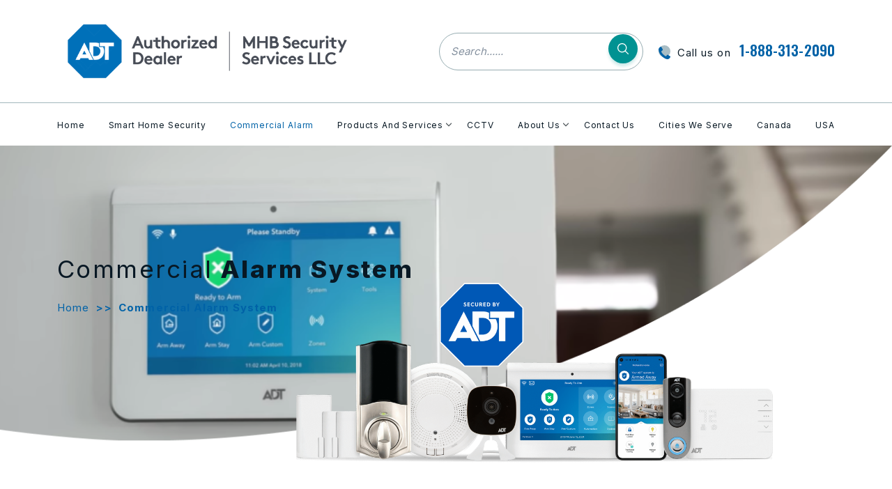

--- FILE ---
content_type: text/html; charset=UTF-8
request_url: http://mhbsecurity.com/commercial-alarm-system/
body_size: 15963
content:

<!doctype html>
<html lang="en">
<head>
    <meta charset="UTF-8">
    <meta name="viewport" content="width=device-width, initial-scale=1, shrink-to-fit=no, user-scalable=0">
    <link rel="shortcut icon" type="image/x-icon" href="http://mhbsecurity.com/wp-content/themes/mhb/images/favicon.ico">

    <meta name='robots' content='index, follow, max-image-preview:large, max-snippet:-1, max-video-preview:-1' />
	<style>img:is([sizes="auto" i], [sizes^="auto," i]) { contain-intrinsic-size: 3000px 1500px }</style>
	
	<!-- This site is optimized with the Yoast SEO plugin v26.6 - https://yoast.com/wordpress/plugins/seo/ -->
	<title>Commercial Alarm System - MHB Security - Trusted Provider</title>
	<meta name="description" content="Commercial Alarm System Commercial Alarm System Free* $1,650 Value Monitored Alarm System Free* Equipment and Free Activation Monitored Systems offer a full suite of interactive commercial services tailored to support a wide range of small and medium sized businesses, from single properties to multi-location enterprises. Our full suite of services give you peace of … Commercial Alarm System" />
	<link rel="canonical" href="http://mhbsecurity.com/commercial-alarm-system/" />
	<meta property="og:locale" content="en_US" />
	<meta property="og:type" content="article" />
	<meta property="og:title" content="Commercial Alarm System - MHB Security - Trusted Provider" />
	<meta property="og:description" content="Commercial Alarm System Commercial Alarm System Free* $1,650 Value Monitored Alarm System Free* Equipment and Free Activation Monitored Systems offer a full suite of interactive commercial services tailored to support a wide range of small and medium sized businesses, from single properties to multi-location enterprises. Our full suite of services give you peace of … Commercial Alarm System" />
	<meta property="og:url" content="http://mhbsecurity.com/commercial-alarm-system/" />
	<meta property="og:site_name" content="MHB Security Services LLC - ADT Authorized Dealer in USA" />
	<meta property="article:modified_time" content="2025-10-13T20:05:32+00:00" />
	<meta name="twitter:card" content="summary_large_image" />
	<script type="application/ld+json" class="yoast-schema-graph">{"@context":"https://schema.org","@graph":[{"@type":"WebPage","@id":"http://mhbsecurity.com/commercial-alarm-system/","url":"http://mhbsecurity.com/commercial-alarm-system/","name":"Commercial Alarm System - MHB Security - Trusted Provider","isPartOf":{"@id":"http://mhbsecurity.com/#website"},"datePublished":"2022-04-15T12:47:35+00:00","dateModified":"2025-10-13T20:05:32+00:00","description":"Commercial Alarm System Commercial Alarm System Free* $1,650 Value Monitored Alarm System Free* Equipment and Free Activation Monitored Systems offer a full suite of interactive commercial services tailored to support a wide range of small and medium sized businesses, from single properties to multi-location enterprises. Our full suite of services give you peace of … Commercial Alarm System","breadcrumb":{"@id":"http://mhbsecurity.com/commercial-alarm-system/#breadcrumb"},"inLanguage":"en","potentialAction":[{"@type":"ReadAction","target":["http://mhbsecurity.com/commercial-alarm-system/"]}]},{"@type":"BreadcrumbList","@id":"http://mhbsecurity.com/commercial-alarm-system/#breadcrumb","itemListElement":[{"@type":"ListItem","position":1,"name":"Home","item":"https://mhbsecurity.com/"},{"@type":"ListItem","position":2,"name":"Commercial Alarm System"}]},{"@type":"WebSite","@id":"http://mhbsecurity.com/#website","url":"http://mhbsecurity.com/","name":"MHB Security Services LLC - ADT Authorized Dealer in USA","description":"","potentialAction":[{"@type":"SearchAction","target":{"@type":"EntryPoint","urlTemplate":"http://mhbsecurity.com/?s={search_term_string}"},"query-input":{"@type":"PropertyValueSpecification","valueRequired":true,"valueName":"search_term_string"}}],"inLanguage":"en"}]}</script>
	<!-- / Yoast SEO plugin. -->


<link rel="alternate" type="application/rss+xml" title="MHB Security Services LLC - ADT Authorized Dealer in USA &raquo; Feed" href="http://mhbsecurity.com/feed/" />
<link rel="alternate" type="application/rss+xml" title="MHB Security Services LLC - ADT Authorized Dealer in USA &raquo; Comments Feed" href="http://mhbsecurity.com/comments/feed/" />
<script>
window._wpemojiSettings = {"baseUrl":"https:\/\/s.w.org\/images\/core\/emoji\/16.0.1\/72x72\/","ext":".png","svgUrl":"https:\/\/s.w.org\/images\/core\/emoji\/16.0.1\/svg\/","svgExt":".svg","source":{"concatemoji":"http:\/\/mhbsecurity.com\/wp-includes\/js\/wp-emoji-release.min.js?ver=6.8.3"}};
/*! This file is auto-generated */
!function(s,n){var o,i,e;function c(e){try{var t={supportTests:e,timestamp:(new Date).valueOf()};sessionStorage.setItem(o,JSON.stringify(t))}catch(e){}}function p(e,t,n){e.clearRect(0,0,e.canvas.width,e.canvas.height),e.fillText(t,0,0);var t=new Uint32Array(e.getImageData(0,0,e.canvas.width,e.canvas.height).data),a=(e.clearRect(0,0,e.canvas.width,e.canvas.height),e.fillText(n,0,0),new Uint32Array(e.getImageData(0,0,e.canvas.width,e.canvas.height).data));return t.every(function(e,t){return e===a[t]})}function u(e,t){e.clearRect(0,0,e.canvas.width,e.canvas.height),e.fillText(t,0,0);for(var n=e.getImageData(16,16,1,1),a=0;a<n.data.length;a++)if(0!==n.data[a])return!1;return!0}function f(e,t,n,a){switch(t){case"flag":return n(e,"\ud83c\udff3\ufe0f\u200d\u26a7\ufe0f","\ud83c\udff3\ufe0f\u200b\u26a7\ufe0f")?!1:!n(e,"\ud83c\udde8\ud83c\uddf6","\ud83c\udde8\u200b\ud83c\uddf6")&&!n(e,"\ud83c\udff4\udb40\udc67\udb40\udc62\udb40\udc65\udb40\udc6e\udb40\udc67\udb40\udc7f","\ud83c\udff4\u200b\udb40\udc67\u200b\udb40\udc62\u200b\udb40\udc65\u200b\udb40\udc6e\u200b\udb40\udc67\u200b\udb40\udc7f");case"emoji":return!a(e,"\ud83e\udedf")}return!1}function g(e,t,n,a){var r="undefined"!=typeof WorkerGlobalScope&&self instanceof WorkerGlobalScope?new OffscreenCanvas(300,150):s.createElement("canvas"),o=r.getContext("2d",{willReadFrequently:!0}),i=(o.textBaseline="top",o.font="600 32px Arial",{});return e.forEach(function(e){i[e]=t(o,e,n,a)}),i}function t(e){var t=s.createElement("script");t.src=e,t.defer=!0,s.head.appendChild(t)}"undefined"!=typeof Promise&&(o="wpEmojiSettingsSupports",i=["flag","emoji"],n.supports={everything:!0,everythingExceptFlag:!0},e=new Promise(function(e){s.addEventListener("DOMContentLoaded",e,{once:!0})}),new Promise(function(t){var n=function(){try{var e=JSON.parse(sessionStorage.getItem(o));if("object"==typeof e&&"number"==typeof e.timestamp&&(new Date).valueOf()<e.timestamp+604800&&"object"==typeof e.supportTests)return e.supportTests}catch(e){}return null}();if(!n){if("undefined"!=typeof Worker&&"undefined"!=typeof OffscreenCanvas&&"undefined"!=typeof URL&&URL.createObjectURL&&"undefined"!=typeof Blob)try{var e="postMessage("+g.toString()+"("+[JSON.stringify(i),f.toString(),p.toString(),u.toString()].join(",")+"));",a=new Blob([e],{type:"text/javascript"}),r=new Worker(URL.createObjectURL(a),{name:"wpTestEmojiSupports"});return void(r.onmessage=function(e){c(n=e.data),r.terminate(),t(n)})}catch(e){}c(n=g(i,f,p,u))}t(n)}).then(function(e){for(var t in e)n.supports[t]=e[t],n.supports.everything=n.supports.everything&&n.supports[t],"flag"!==t&&(n.supports.everythingExceptFlag=n.supports.everythingExceptFlag&&n.supports[t]);n.supports.everythingExceptFlag=n.supports.everythingExceptFlag&&!n.supports.flag,n.DOMReady=!1,n.readyCallback=function(){n.DOMReady=!0}}).then(function(){return e}).then(function(){var e;n.supports.everything||(n.readyCallback(),(e=n.source||{}).concatemoji?t(e.concatemoji):e.wpemoji&&e.twemoji&&(t(e.twemoji),t(e.wpemoji)))}))}((window,document),window._wpemojiSettings);
</script>
<style id='wp-emoji-styles-inline-css'>

	img.wp-smiley, img.emoji {
		display: inline !important;
		border: none !important;
		box-shadow: none !important;
		height: 1em !important;
		width: 1em !important;
		margin: 0 0.07em !important;
		vertical-align: -0.1em !important;
		background: none !important;
		padding: 0 !important;
	}
</style>
<link rel='stylesheet' id='wp-block-library-css' href='http://mhbsecurity.com/wp-includes/css/dist/block-library/style.min.css?ver=6.8.3' media='all' />
<style id='classic-theme-styles-inline-css'>
/*! This file is auto-generated */
.wp-block-button__link{color:#fff;background-color:#32373c;border-radius:9999px;box-shadow:none;text-decoration:none;padding:calc(.667em + 2px) calc(1.333em + 2px);font-size:1.125em}.wp-block-file__button{background:#32373c;color:#fff;text-decoration:none}
</style>
<style id='global-styles-inline-css'>
:root{--wp--preset--aspect-ratio--square: 1;--wp--preset--aspect-ratio--4-3: 4/3;--wp--preset--aspect-ratio--3-4: 3/4;--wp--preset--aspect-ratio--3-2: 3/2;--wp--preset--aspect-ratio--2-3: 2/3;--wp--preset--aspect-ratio--16-9: 16/9;--wp--preset--aspect-ratio--9-16: 9/16;--wp--preset--color--black: #000000;--wp--preset--color--cyan-bluish-gray: #abb8c3;--wp--preset--color--white: #ffffff;--wp--preset--color--pale-pink: #f78da7;--wp--preset--color--vivid-red: #cf2e2e;--wp--preset--color--luminous-vivid-orange: #ff6900;--wp--preset--color--luminous-vivid-amber: #fcb900;--wp--preset--color--light-green-cyan: #7bdcb5;--wp--preset--color--vivid-green-cyan: #00d084;--wp--preset--color--pale-cyan-blue: #8ed1fc;--wp--preset--color--vivid-cyan-blue: #0693e3;--wp--preset--color--vivid-purple: #9b51e0;--wp--preset--gradient--vivid-cyan-blue-to-vivid-purple: linear-gradient(135deg,rgba(6,147,227,1) 0%,rgb(155,81,224) 100%);--wp--preset--gradient--light-green-cyan-to-vivid-green-cyan: linear-gradient(135deg,rgb(122,220,180) 0%,rgb(0,208,130) 100%);--wp--preset--gradient--luminous-vivid-amber-to-luminous-vivid-orange: linear-gradient(135deg,rgba(252,185,0,1) 0%,rgba(255,105,0,1) 100%);--wp--preset--gradient--luminous-vivid-orange-to-vivid-red: linear-gradient(135deg,rgba(255,105,0,1) 0%,rgb(207,46,46) 100%);--wp--preset--gradient--very-light-gray-to-cyan-bluish-gray: linear-gradient(135deg,rgb(238,238,238) 0%,rgb(169,184,195) 100%);--wp--preset--gradient--cool-to-warm-spectrum: linear-gradient(135deg,rgb(74,234,220) 0%,rgb(151,120,209) 20%,rgb(207,42,186) 40%,rgb(238,44,130) 60%,rgb(251,105,98) 80%,rgb(254,248,76) 100%);--wp--preset--gradient--blush-light-purple: linear-gradient(135deg,rgb(255,206,236) 0%,rgb(152,150,240) 100%);--wp--preset--gradient--blush-bordeaux: linear-gradient(135deg,rgb(254,205,165) 0%,rgb(254,45,45) 50%,rgb(107,0,62) 100%);--wp--preset--gradient--luminous-dusk: linear-gradient(135deg,rgb(255,203,112) 0%,rgb(199,81,192) 50%,rgb(65,88,208) 100%);--wp--preset--gradient--pale-ocean: linear-gradient(135deg,rgb(255,245,203) 0%,rgb(182,227,212) 50%,rgb(51,167,181) 100%);--wp--preset--gradient--electric-grass: linear-gradient(135deg,rgb(202,248,128) 0%,rgb(113,206,126) 100%);--wp--preset--gradient--midnight: linear-gradient(135deg,rgb(2,3,129) 0%,rgb(40,116,252) 100%);--wp--preset--font-size--small: 13px;--wp--preset--font-size--medium: 20px;--wp--preset--font-size--large: 36px;--wp--preset--font-size--x-large: 42px;--wp--preset--spacing--20: 0.44rem;--wp--preset--spacing--30: 0.67rem;--wp--preset--spacing--40: 1rem;--wp--preset--spacing--50: 1.5rem;--wp--preset--spacing--60: 2.25rem;--wp--preset--spacing--70: 3.38rem;--wp--preset--spacing--80: 5.06rem;--wp--preset--shadow--natural: 6px 6px 9px rgba(0, 0, 0, 0.2);--wp--preset--shadow--deep: 12px 12px 50px rgba(0, 0, 0, 0.4);--wp--preset--shadow--sharp: 6px 6px 0px rgba(0, 0, 0, 0.2);--wp--preset--shadow--outlined: 6px 6px 0px -3px rgba(255, 255, 255, 1), 6px 6px rgba(0, 0, 0, 1);--wp--preset--shadow--crisp: 6px 6px 0px rgba(0, 0, 0, 1);}:where(.is-layout-flex){gap: 0.5em;}:where(.is-layout-grid){gap: 0.5em;}body .is-layout-flex{display: flex;}.is-layout-flex{flex-wrap: wrap;align-items: center;}.is-layout-flex > :is(*, div){margin: 0;}body .is-layout-grid{display: grid;}.is-layout-grid > :is(*, div){margin: 0;}:where(.wp-block-columns.is-layout-flex){gap: 2em;}:where(.wp-block-columns.is-layout-grid){gap: 2em;}:where(.wp-block-post-template.is-layout-flex){gap: 1.25em;}:where(.wp-block-post-template.is-layout-grid){gap: 1.25em;}.has-black-color{color: var(--wp--preset--color--black) !important;}.has-cyan-bluish-gray-color{color: var(--wp--preset--color--cyan-bluish-gray) !important;}.has-white-color{color: var(--wp--preset--color--white) !important;}.has-pale-pink-color{color: var(--wp--preset--color--pale-pink) !important;}.has-vivid-red-color{color: var(--wp--preset--color--vivid-red) !important;}.has-luminous-vivid-orange-color{color: var(--wp--preset--color--luminous-vivid-orange) !important;}.has-luminous-vivid-amber-color{color: var(--wp--preset--color--luminous-vivid-amber) !important;}.has-light-green-cyan-color{color: var(--wp--preset--color--light-green-cyan) !important;}.has-vivid-green-cyan-color{color: var(--wp--preset--color--vivid-green-cyan) !important;}.has-pale-cyan-blue-color{color: var(--wp--preset--color--pale-cyan-blue) !important;}.has-vivid-cyan-blue-color{color: var(--wp--preset--color--vivid-cyan-blue) !important;}.has-vivid-purple-color{color: var(--wp--preset--color--vivid-purple) !important;}.has-black-background-color{background-color: var(--wp--preset--color--black) !important;}.has-cyan-bluish-gray-background-color{background-color: var(--wp--preset--color--cyan-bluish-gray) !important;}.has-white-background-color{background-color: var(--wp--preset--color--white) !important;}.has-pale-pink-background-color{background-color: var(--wp--preset--color--pale-pink) !important;}.has-vivid-red-background-color{background-color: var(--wp--preset--color--vivid-red) !important;}.has-luminous-vivid-orange-background-color{background-color: var(--wp--preset--color--luminous-vivid-orange) !important;}.has-luminous-vivid-amber-background-color{background-color: var(--wp--preset--color--luminous-vivid-amber) !important;}.has-light-green-cyan-background-color{background-color: var(--wp--preset--color--light-green-cyan) !important;}.has-vivid-green-cyan-background-color{background-color: var(--wp--preset--color--vivid-green-cyan) !important;}.has-pale-cyan-blue-background-color{background-color: var(--wp--preset--color--pale-cyan-blue) !important;}.has-vivid-cyan-blue-background-color{background-color: var(--wp--preset--color--vivid-cyan-blue) !important;}.has-vivid-purple-background-color{background-color: var(--wp--preset--color--vivid-purple) !important;}.has-black-border-color{border-color: var(--wp--preset--color--black) !important;}.has-cyan-bluish-gray-border-color{border-color: var(--wp--preset--color--cyan-bluish-gray) !important;}.has-white-border-color{border-color: var(--wp--preset--color--white) !important;}.has-pale-pink-border-color{border-color: var(--wp--preset--color--pale-pink) !important;}.has-vivid-red-border-color{border-color: var(--wp--preset--color--vivid-red) !important;}.has-luminous-vivid-orange-border-color{border-color: var(--wp--preset--color--luminous-vivid-orange) !important;}.has-luminous-vivid-amber-border-color{border-color: var(--wp--preset--color--luminous-vivid-amber) !important;}.has-light-green-cyan-border-color{border-color: var(--wp--preset--color--light-green-cyan) !important;}.has-vivid-green-cyan-border-color{border-color: var(--wp--preset--color--vivid-green-cyan) !important;}.has-pale-cyan-blue-border-color{border-color: var(--wp--preset--color--pale-cyan-blue) !important;}.has-vivid-cyan-blue-border-color{border-color: var(--wp--preset--color--vivid-cyan-blue) !important;}.has-vivid-purple-border-color{border-color: var(--wp--preset--color--vivid-purple) !important;}.has-vivid-cyan-blue-to-vivid-purple-gradient-background{background: var(--wp--preset--gradient--vivid-cyan-blue-to-vivid-purple) !important;}.has-light-green-cyan-to-vivid-green-cyan-gradient-background{background: var(--wp--preset--gradient--light-green-cyan-to-vivid-green-cyan) !important;}.has-luminous-vivid-amber-to-luminous-vivid-orange-gradient-background{background: var(--wp--preset--gradient--luminous-vivid-amber-to-luminous-vivid-orange) !important;}.has-luminous-vivid-orange-to-vivid-red-gradient-background{background: var(--wp--preset--gradient--luminous-vivid-orange-to-vivid-red) !important;}.has-very-light-gray-to-cyan-bluish-gray-gradient-background{background: var(--wp--preset--gradient--very-light-gray-to-cyan-bluish-gray) !important;}.has-cool-to-warm-spectrum-gradient-background{background: var(--wp--preset--gradient--cool-to-warm-spectrum) !important;}.has-blush-light-purple-gradient-background{background: var(--wp--preset--gradient--blush-light-purple) !important;}.has-blush-bordeaux-gradient-background{background: var(--wp--preset--gradient--blush-bordeaux) !important;}.has-luminous-dusk-gradient-background{background: var(--wp--preset--gradient--luminous-dusk) !important;}.has-pale-ocean-gradient-background{background: var(--wp--preset--gradient--pale-ocean) !important;}.has-electric-grass-gradient-background{background: var(--wp--preset--gradient--electric-grass) !important;}.has-midnight-gradient-background{background: var(--wp--preset--gradient--midnight) !important;}.has-small-font-size{font-size: var(--wp--preset--font-size--small) !important;}.has-medium-font-size{font-size: var(--wp--preset--font-size--medium) !important;}.has-large-font-size{font-size: var(--wp--preset--font-size--large) !important;}.has-x-large-font-size{font-size: var(--wp--preset--font-size--x-large) !important;}
:where(.wp-block-post-template.is-layout-flex){gap: 1.25em;}:where(.wp-block-post-template.is-layout-grid){gap: 1.25em;}
:where(.wp-block-columns.is-layout-flex){gap: 2em;}:where(.wp-block-columns.is-layout-grid){gap: 2em;}
:root :where(.wp-block-pullquote){font-size: 1.5em;line-height: 1.6;}
</style>
<link rel='stylesheet' id='all-min-css' href='http://mhbsecurity.com/wp-content/themes/mhb/css/all.min.css?ver=6.8.3' media='all' />
<link rel='stylesheet' id='brands-min-css' href='http://mhbsecurity.com/wp-content/themes/mhb/css/brands.min.css?ver=6.8.3' media='all' />
<link rel='stylesheet' id='fontawesome-min.-css' href='http://mhbsecurity.com/wp-content/themes/mhb/css/fontawesome.min.css?ver=6.8.3' media='all' />
<link rel='stylesheet' id='regular-min-css' href='http://mhbsecurity.com/wp-content/themes/mhb/css/regular.min.css?ver=6.8.3' media='all' />
<link rel='stylesheet' id='solid-min-css' href='http://mhbsecurity.com/wp-content/themes/mhb/css/solid.min.css?ver=6.8.3' media='all' />
<link rel='stylesheet' id='jquery-fancybox-min-css' href='http://mhbsecurity.com/wp-content/themes/mhb/css/jquery.fancybox.min.css?ver=6.8.3' media='all' />
<link rel='stylesheet' id='slick-min-css' href='http://mhbsecurity.com/wp-content/themes/mhb/css/slick.min.css?ver=6.8.3' media='all' />
<link rel='stylesheet' id='slick-theme-min-css' href='http://mhbsecurity.com/wp-content/themes/mhb/css/slick-theme.min.css?ver=6.8.3' media='all' />
<link rel='stylesheet' id='bootstrap-min-css' href='http://mhbsecurity.com/wp-content/themes/mhb/css/bootstrap.min.css?ver=6.8.3' media='all' />
<link rel='stylesheet' id='mhb-style-css' href='http://mhbsecurity.com/wp-content/themes/mhb/style.css?ver=1.0.0' media='all' />
<script src="http://mhbsecurity.com/wp-includes/js/jquery/jquery.min.js?ver=3.7.1" id="jquery-core-js"></script>
<script src="http://mhbsecurity.com/wp-includes/js/jquery/jquery-migrate.min.js?ver=3.4.1" id="jquery-migrate-js"></script>
<link rel="https://api.w.org/" href="http://mhbsecurity.com/wp-json/" /><link rel="alternate" title="JSON" type="application/json" href="http://mhbsecurity.com/wp-json/wp/v2/pages/62" /><link rel="EditURI" type="application/rsd+xml" title="RSD" href="http://mhbsecurity.com/xmlrpc.php?rsd" />
<meta name="generator" content="WordPress 6.8.3" />
<link rel='shortlink' href='http://mhbsecurity.com/?p=62' />
<link rel="alternate" title="oEmbed (JSON)" type="application/json+oembed" href="http://mhbsecurity.com/wp-json/oembed/1.0/embed?url=http%3A%2F%2Fmhbsecurity.com%2Fcommercial-alarm-system%2F" />
<link rel="alternate" title="oEmbed (XML)" type="text/xml+oembed" href="http://mhbsecurity.com/wp-json/oembed/1.0/embed?url=http%3A%2F%2Fmhbsecurity.com%2Fcommercial-alarm-system%2F&#038;format=xml" />
		<style id="wp-custom-css">
			.banner_cont ul li a{
	color:#fff;
}		</style>
		</head>

<body class="wp-singular page-template page-template-template page-template-commercial_alarm_system page-template-templatecommercial_alarm_system-php page page-id-62 wp-theme-mhb">

<header class="main-head main-head-others">
        <div class="upper_hd">
            <div class="container">
                <div class="upper_hd_wrap">
                    <div class="logo">
                        <a href="http://mhbsecurity.com"><img src="http://mhbsecurity.com/wp-content/uploads/2025/07/25.8.24-DealerComboLogo_MHBSecurityServicesLLC_Horz_CMYK_BlueGray-scaled.png" alt=""></a>
                    </div>
                    <div class="upper_hd_srch">
                        <ul>
                            <li class="hd_srch hd_srch_main">
                                <form  action="http://mhbsecurity.com" >
                                    <div class="hd_frm_grp">
                                        <div class="hd_inp_frm">
                                            <input type="text"  name="s" placeholder="Search......">
                                            <div class="hd_inp_sub">
                                                <input type="submit">
                                            </div>
                                        </div>
                                    </div>
                                </form>
                            </li>
                                                        <li class="call_us"><span class="hd_cl"><img src="http://mhbsecurity.com/wp-content/themes/mhb/images/hd_cl.svg" alt=""></span>Call us on<a href="tel:+18883132090">1-888-313-2090</a></li>
                            <li class="hd_srch hd_srch_sub">
                                <span class="srch_icon_head"><img src="http://mhbsecurity.com/wp-content/themes/mhb/images/srch_icon.svg" alt=""></span>
                                <form class="hd_frm_grp_wrap">
                                    <div class="hd_frm_grp">
                                        <div class="hd_inp_frm hd_inp_frm_sub">
                                            <input type="text" placeholder="Search......">
                                            <div class="hd_inp_sub">
                                                <input type="submit">
                                            </div>
                                        </div>
                                    </div>
                                </form>
                            </li>
                        </ul>
                    </div>
                </div>
            </div>
        </div>
        <div class="btm_hd">
            <div class="container">

                <nav class="navbar navbar-expand-lg">
                
                      
                      <button class="navbar-toggler navbar-toggler-main" type="button" data-bs-toggle="collapse" data-bs-target="#navbarSupportedContent" aria-controls="navbarSupportedContent" aria-expanded="false" aria-label="Toggle navigation">
                        <!-- <span class="navbar-toggler-icon"></span> -->
                        <span class="stick"></span>
                      </button>
                      <div class="collapse navbar-collapse" id="navbarSupportedContent">
                        <button class="navbar-toggler navbar-toggler-main" type="button" data-bs-toggle="collapse" data-bs-target="#navbarSupportedContent" aria-controls="navbarSupportedContent" aria-expanded="false" aria-label="Toggle navigation">
                            <!-- <span class="navbar-toggler-icon"></span> -->
                            <span class="stick"></span>
                        </button>
                        <!-- <ul class="navbar-nav">
                            <li class="current-menu-item"><a href="index.html">Home</a></li>
                            <li class="menu-item-has-children">
                                <a href="smart_home.html">TELUS Smart Home Security Promotion</a>
                                <ul class="sub-menu">
                                    <li><a href="interactive_control_video_packages.html">Interactive Control + Video Packages</a></li>
                                    <li><a href="interactive_control_video_doorbell_packages.html">Interactive Control + Video Doorbell Packages</a></li>
                                    <li><a href="interactive_control_smoke_packages.html">Interactive Control + Smoke Packages</a></li>
                                    <li><a href="smart_secure_packages.html">Interactive Basic Packages</a></li>
                                </ul>
                            </li>
                            <li><a href="commercial_alarm_system.html">Commercial Alarm</a></li>
                            <li><a href="mobility.html">TELUS Mobility Plans</a></li>
                            <li class="menu-item-has-children">
                                <a href="product_service.html">Products And Services</a>
                                <ul class="sub-menu">
                                    <li><a href="smart_home_monitoring.html">TELUS Monitoring</a></li>
                                    <li><a href="qolsys.html">Qolsys IQ 2 Plus</a></li>
                                    <li><a href="equipment.html">Equipment</a></li>
                                </ul>
                            </li>
                            <li><a href="smart_home_video.html">System Videos</a></li>
                            <li class="menu-item-has-children">
                                <a href="cctv.html">CCTV</a>
                                <ul class="sub-menu">
                                    <li><a href="ip_camera.html">IP Cameras</a></li>
                                </ul>
                            </li>
                            <li class="menu-item-has-children">
                                <a href="contact_us.html">Contact Us</a>
                                <ul class="sub-menu">
                                    <li><a href="about_us.html">About Us</a></li>
                                    <li><a href="cities_serve.html">Cities We Serve</a></li>
                                    <li><a href="faq.html">Frequently Asked Questions</a></li>
                                    <li><a href="testimonial.html">Customer Testimonials</a></li>
                                </ul>
                            </li>
                        </ul> -->

                        <ul id="menu-header-menu" class="navbar-nav"><li id="menu-item-48" class="menu-item menu-item-type-post_type menu-item-object-page menu-item-home menu-item-48"><a href="http://mhbsecurity.com/">Home</a></li>
<li id="menu-item-61" class="menu-item menu-item-type-post_type menu-item-object-page menu-item-61"><a href="http://mhbsecurity.com/smart-home-alarm-security-system-promo/">Smart Home Security</a></li>
<li id="menu-item-64" class="menu-item menu-item-type-post_type menu-item-object-page current-menu-item page_item page-item-62 current_page_item menu-item-64"><a href="http://mhbsecurity.com/commercial-alarm-system/" aria-current="page">Commercial Alarm</a></li>
<li id="menu-item-76" class="menu-item menu-item-type-post_type menu-item-object-page menu-item-has-children menu-item-76"><a href="http://mhbsecurity.com/products-and-services/">Products And Services</a>
<ul class="sub-menu">
	<li id="menu-item-900" class="menu-item menu-item-type-post_type menu-item-object-page menu-item-900"><a href="http://mhbsecurity.com/qolsys-iq4/">ADT Command Panel</a></li>
	<li id="menu-item-2742" class="menu-item menu-item-type-post_type menu-item-object-page menu-item-2742"><a href="http://mhbsecurity.com/alarm-system-videos/">Alarm System Videos</a></li>
	<li id="menu-item-857" class="menu-item menu-item-type-post_type menu-item-object-page menu-item-857"><a href="http://mhbsecurity.com/equipment/">Equipment</a></li>
	<li id="menu-item-807" class="menu-item menu-item-type-post_type menu-item-object-page menu-item-807"><a href="http://mhbsecurity.com/ip-cameras/">IP Cameras</a></li>
	<li id="menu-item-893" class="menu-item menu-item-type-post_type menu-item-object-page menu-item-893"><a href="http://mhbsecurity.com/professional-monitoring/">Professional Monitoring</a></li>
</ul>
</li>
<li id="menu-item-78" class="menu-item menu-item-type-post_type menu-item-object-page menu-item-78"><a href="http://mhbsecurity.com/cctv/">CCTV</a></li>
<li id="menu-item-575" class="menu-item menu-item-type-post_type menu-item-object-page menu-item-has-children menu-item-575"><a href="http://mhbsecurity.com/about-us/">About Us</a>
<ul class="sub-menu">
	<li id="menu-item-518" class="menu-item menu-item-type-post_type menu-item-object-page menu-item-518"><a href="http://mhbsecurity.com/faq/">Frequently Asked Questions</a></li>
	<li id="menu-item-559" class="menu-item menu-item-type-post_type menu-item-object-page menu-item-559"><a href="http://mhbsecurity.com/mhb-reviews/">Customer Testimonials</a></li>
</ul>
</li>
<li id="menu-item-79" class="menu-item menu-item-type-post_type menu-item-object-page menu-item-79"><a href="http://mhbsecurity.com/contact-us/">Contact Us</a></li>
<li id="menu-item-2684" class="menu-item menu-item-type-post_type menu-item-object-page menu-item-2684"><a href="http://mhbsecurity.com/cities-we-serve/">Cities We Serve</a></li>
<li id="menu-item-2793" class="menu-item menu-item-type-custom menu-item-object-custom menu-item-2793"><a href="https://mhbsecurity.ca/">Canada</a></li>
<li id="menu-item-2792" class="menu-item menu-item-type-custom menu-item-object-custom menu-item-home menu-item-2792"><a href="https://mhbsecurity.com/">USA</a></li>
</ul>
                      </div>
                    
                  </nav>

            </div>
        </div>


        <button class="navbar-toggler" id="navoverlay" type="button" data-bs-toggle="collapse" data-bs-target="#navbarSupportedContent" aria-controls="navbarSupportedContent" aria-expanded="false" aria-label="Toggle navigation"></button>

    </header>


     
    
        <div class="inner_pg_banner produtService_inner_banipcam_inner_pg_banner ip_cam_main_bannerfaq_pg_banner smart_hm_mntring_ban_imgqolsys_inner_ban" style="background: url(http://mhbsecurity.com/wp-content/uploads/2025/07/Screen-Shot-2019-01-07-at-1.webp) no-repeat center center; background-size: cover;">
       
       <div class="banner_curve">
           <img src="http://mhbsecurity.com/wp-content/themes/mhb/images/banner_curve.png" alt="">
       </div>
       <div class="banner_nav">
           <div class="container">
               <div class="banner_nav_wrap">
                                      <h2><span>Commercial</span> Alarm System</h2>
                                      <ul id="breadcrumbs" class="breadcrumbs"><li class="item-home"><a class="bread-link bread-home" href="http://mhbsecurity.com" title="Home">Home</a></li><li class="separator separator-home"> >> </li><li class="item-current item-62"><strong class="bread-current bread-62"> Commercial Alarm System</strong></li></ul>               </div>
               <div class="inner_banner_sub_img">
           <figure><img src="http://mhbsecurity.com/wp-content/uploads/2025/08/ADT_ProductBundle-2-11-3-21-scaled.png" alt=""></figure>
       </div>
           </div>
       </div>
       
   </div>
       <div class="aftBnnr_sec innrCmn_gap">
       <div class="container">
           <div class="aftWrap">
               <h3>Professional 24/7 Monitored ADT Alarm System</h3>
               <h3>SAVE UP TO $1,200 ON EQUIPMENT AND ACTIVATION COMBINED</h3>
               <h5>Smart Protection. Professional Confidence. 24/7 Peace of Mind.</h5>
<p>Running a business comes with risk — protecting it shouldn&#8217;t. At MHB Security, we provide advanced, professionally monitored commercial alarm systems designed to help protect your assets, staff, and operations around the clock. Whether you&#8217;re a retail store, office, warehouse, clinic, or multi-location operation, our systems are built to help detect threats before they become losses.</p>
<h5>🚨 24/7 Intrusion Detection</h5>
<p>Our commercial solutions go beyond break-in prevention. With smart technology features like remote arming, user code management, and instant activity alerts, you stay in control from virtually everywhere. Integrated video surveillance, glass break sensors, and motion detection provide layered protection — helping prevent theft, reduce liability, and offer court-admissible evidence when you need it most.</p>
<h5>💼 Your Company In Your Hands</h5>
<p>Choosing MHB means choosing reliability. You’ll receive custom-built systems using certified, high-performance equipment, installed by licensed professionals. Monitor multiple sites, track employee access, and enjoy insurance discounts — all backed by local support and cost-effective plans. MHB Security helps make it easy to protect your investment, streamline operations, and gain lasting peace of mind.</p>
<h5>🎯 Why Choose MHB Security for Your Business?</h5>
<p>✔️ <strong>Customized Systems</strong> – Designed specifically for your industry and property layout<br />
✔️ <strong>Certified Equipment</strong> – Brand-new, high-grade devices from trusted manufacturers<br />
✔️ <strong>Expert Installation</strong> – Licensed, bonded, and experienced technicians<br />
✔️ <strong>Reliable Support</strong> – Ongoing service and dedicated customer care<br />
✔️ <strong>Affordable Plans</strong> – Powerful protection without bloated pricing</p>
<p><small><small><small>*$99 installation fee. 36 month commitment required. See details below</small></small></small></p>
           </div>
           <div class="wireless_monitor aft_scnd">
        <div class="container">
            <div class="sec_hd">
                <h4 class="gt_fr_hd"><span> <big><big>Limited Time Promotion!</big></big><br> Promotion Expires January 31, 2026 <br>Get a <big>FREE</big><small>*</small> ADT-monitored Wireless Smart Home Security System </span></h4>
                <h4 class="sv_up_hd">Save Up to $1,200 on equipment & activation combined</h4>
            </div>

            <div class="row">
                <div class="col-lg-5">
                    <div class="wireless_monitor_img">
                        <figure><img src="http://mhbsecurity.com/wp-content/uploads/2025/08/Untitled-design.png" alt=""></figure>
                        <!-- <figure><img src="images/wireless_monitor_1.png" alt=""></figure> -->
                    </div>
                </div>
                <div class="col-lg-7">
                    <div class="wireless_monitor_cont">
                        <div class="wireless_monitor_cont_hd">
                            <h4>With Free Activation + get 2 Cameras included in our Video Packages ( Keypad Camera + Outdoor Camera or a Video Doorbell Camera )<small>**</small></h4>
                        </div>
                        <p data-start="97" data-end="267"><strong data-start="97" data-end="150">MHB Security Services LLC – ADT Authorized Dealer</strong></p>
<p data-start="97" data-end="267">Providing state-of-the-art wireless ADT-monitored smart home security systems to help protect what matters most.</p>
<p data-start="269" data-end="766"><em data-start="348" data-end="511">*With a $99.00 customer installation charge and the purchase of alarm monitoring services. 36 month monitoring commitment required. Early termination fees apply. See Important Terms and Conditions below.</em></p>
                        <p class="prm_exp">  Promotion Expires: January 31, 2026</p>
                        <div class="pg_btn">
                            <a href="http://mhbsecurity.com/free-home-alarm/" class="cmn_btn"> CHECK OUT OUR PROMOTIONAL PACKAGES</a>
                        </div>
                    </div>
                </div>
            </div>
        </div>
    </div>       </div>
   </div>


   <div class="fiveSlid_sec cmrcl_alrm_two_slid innrCmn_gap">
       <div class="container">
           <div class="fiveSlid_rw">
                              <div class="fiveSlid_clm">
                   <div class="clm_wrap">
                       <div class="crd_head blue_bg " style="background: #00b680;">
                           <h4>Premise Remote</h4>
                           <p>Interactive Smart System <br>No Landline Required <br>Package ID: PR275199B</p>
                       </div>
                       <div class="crd_info">
                           <figure><img src="http://mhbsecurity.com/wp-content/uploads/2025/10/premiseremote.jpg" alt=""></figure>
                           
                           <ul class="cmn_list">
                                                           <li>2 Wireless Door/Window Contacts</li>
                                               <li>2 Wireless Motion Sensors</li>
                                               <li>1 HD Indoor Built-in Keypad Camera </li>
                                               <li>Digital LCD 7" Touch Screen Keypad</li>
                                               <li>Master Control Panel</li>
                                               <li>Indoor Siren</li>
                                               <li>Wireless GSM LTE Communicator</li>
                                               <li>Auto Bluetooth Disarming</li>
                                               <li>Built-in Keypad camera will record a video during an alarm event around the keypad</li>
                                               <li>Smash & Crash Protection</li>
                                               <li>Away, Stay, Away-Instant, Stay-Instant Security Modes</li>
                                               <li>Battery Backup & Transformer</li>
                                               <li>24/7 Monitoring by ADT</li>
                                               <li>ADT Yard Sign & Window Decals</li>
                                               <li>Remote Access, Video, Email & Text Alerts</li>
                                               <li>*Video monitoring requires a Wi-Fi connection</li>
                                               <li>Installation was <del>$399</del> <span class="now_val">NOW $99</span></li>
                              
                           </ul>
                           <a href="http://mhbsecurity.com/contact-us/" class="blue_btn">Get This Promotion</a>
                       </div>
                   </div>
               </div>
                          <div class="fiveSlid_clm">
                   <div class="clm_wrap">
                       <div class="crd_head blue_bg " style="background: #0062a7;">
                           <h4>Enterprise View</h4>
                           <p>Interactive Smart / HD Camera System <br>No Landline Required <br>Package ID: EV785799C</p>
                       </div>
                       <div class="crd_info">
                           <figure><img src="http://mhbsecurity.com/wp-content/uploads/2025/10/enterpriseview.jpg" alt=""></figure>
                           
                           <ul class="cmn_list">
                                                           <li>2 Wireless Door/Window Contacts</li>
                                               <li>2 Wireless Motion Sensors</li>
                                               <li>1 HD Indoor Camera with Night Vision</li>
                                               <li>1 HD Indoor Built-in Keypad Camera </li>
                                               <li>Digital LCD 7" Touch Screen Keypad</li>
                                               <li>Master Control Panel</li>
                                               <li>Indoor Siren</li>
                                               <li>Wireless GSM LTE Communicator</li>
                                               <li>Auto Bluetooth Disarming</li>
                                               <li>Built-in Keypad camera will record a video during an alarm event around the keypad</li>
                                               <li>Smash & Crash Protection</li>
                                               <li>Away, Stay, Away-Instant, Stay-Instant Security Modes</li>
                                               <li>Battery Backup & Transformer</li>
                                               <li>24/7 Monitoring by ADT</li>
                                               <li>ADT Yard Sign & Window Decals</li>
                                               <li>Remote Access, Video, Email & Text Alerts</li>
                                               <li>*Video monitoring requires a Wi-Fi connection</li>
                                               <li>Installation was <del>$549</del> <span class="now_val">NOW $199</span></li>
                              
                           </ul>
                           <a href="http://mhbsecurity.com/contact-us/" class="blue_btn">Get This Promotion</a>
                       </div>
                   </div>
               </div>
                      </div>
       </div>
   </div>



   

 <div class="our_ytb_vid smart_hm_pg_ytb_vid cmn_gap">
        <div class="container">
            <div class="sec_hd">
                <h2></h2>
            </div>
            <div class="ytb_vid_sec">
                <div class="ytb_vid_sec_inner">
                                                <div class="ytv_vid_wrap">
                            <figure>
                                <img src="" alt="">
                                <span class="ytb_btn">
                                    <a data-fancybox="gallery" href=""><img src="http://mhbsecurity.com/wp-content/uploads/2022/04/ytb_btn-1.svg" alt=""></a>
                                </span>
                            </figure>
                            <h5></h5>
                        </div>
                                            <div class="ytv_vid_wrap">
                            <figure>
                                <img src="" alt="">
                                <span class="ytb_btn">
                                    <a data-fancybox="gallery" href=""><img src="http://mhbsecurity.com/wp-content/uploads/2022/04/ytb_btn-1.svg" alt=""></a>
                                </span>
                            </figure>
                            <h5></h5>
                        </div>
                                            <div class="ytv_vid_wrap">
                            <figure>
                                <img src="" alt="">
                                <span class="ytb_btn">
                                    <a data-fancybox="gallery" href=""><img src="http://mhbsecurity.com/wp-content/uploads/2022/04/ytb_btn-1.svg" alt=""></a>
                                </span>
                            </figure>
                            <h5></h5>
                        </div>
                                    </div>
                
            </div>
        </div>
    </div>   <div class="smartYut_sec innrCmn_gap">
       <div class="container">
<div class="row">
                              <div class="col-lg-3 col-md-6 smartYut_clm">
                   <div class="smrtYvt_wrap" style="border-top: 5px solid #0062a7;">
                       <div class="smrtYvt_head">
                           <h4>Interactive Services</h4>
                           <span><img src="http://mhbsecurity.com/wp-content/uploads/2022/04/blue-light-1.svg" alt=""></span>
                       </div>
                       <p>Make your security system works for you all the time, not just when it’s armed….

</p>
                       <a style="background:#0062a7; color:#fff;" href="http://mhbsecurity.com/qolsys-iq4/">Read More</a>
                   </div>
               </div>
                          <div class="col-lg-3 col-md-6 smartYut_clm">
                   <div class="smrtYvt_wrap" style="border-top: 5px solid #009292;">
                       <div class="smrtYvt_head">
                           <h4>Products And Services</h4>
                           <span><img src="http://mhbsecurity.com/wp-content/uploads/2022/04/grnSd.svg" alt=""></span>
                       </div>
                       <p>A Professionally Monitored security systems give you 5 channels of protection: Burglary, Police, Fire….

</p>
                       <a style="background:#009292; color:#fff;" href="http://mhbsecurity.com/products-and-services/">Read More</a>
                   </div>
               </div>
                          <div class="col-lg-3 col-md-6 smartYut_clm">
                   <div class="smrtYvt_wrap" style="border-top: 5px solid #f24a33;">
                       <div class="smrtYvt_head">
                           <h4>Equipment Add-Ons</h4>
                           <span><img src="http://mhbsecurity.com/wp-content/uploads/2022/04/pazzle.svg" alt=""></span>
                       </div>
                       <p>MHB Security offers a wide variety of equipment add-ons to keep your home or….

</p>
                       <a style="background:#f24a33; color:#fff;" href="http://mhbsecurity.com/equipment/">Read More</a>
                   </div>
               </div>
                          <div class="col-lg-3 col-md-6 smartYut_clm">
                   <div class="smrtYvt_wrap" style="border-top: 5px solid #00b680;">
                       <div class="smrtYvt_head">
                           <h4>CCTV Video Surveillance</h4>
                           <span><img src="http://mhbsecurity.com/wp-content/uploads/2022/04/camera.svg" alt=""></span>
                       </div>
                       <p>The advantages of digital surveillance extend beyond your imagination as it….

</p>
                       <a style="background:#00b680; color:#fff;" href="http://mhbsecurity.com/cctv/">Read More</a>
                   </div>
               </div>
                      </div>

           <div class="quality_wrap">
               <div class="quality_slider">
                                   <div class="suality_info">
                       <figure><img src="http://mhbsecurity.com/wp-content/uploads/2022/04/quality-img.png" alt=""></figure>
                       <h4>Reliable and Quality Equipment</h4>
                   </div>
                                   <div class="suality_info">
                       <figure><img src="http://mhbsecurity.com/wp-content/uploads/2022/04/quality-img-2.png" alt=""></figure>
                       <h4>Police, Fire, Medical Emergency</h4>
                   </div>
                                   <div class="suality_info">
                       <figure><img src="http://mhbsecurity.com/wp-content/uploads/2022/04/quality-img-1.png" alt=""></figure>
                       <h4>24/7 ADT Professional Monitoring</h4>
                   </div>
                                   <div class="suality_info">
                       <figure><img src="http://mhbsecurity.com/wp-content/uploads/2022/04/quality-img-2.png" alt=""></figure>
                       <h4>Access your Home Alarm from Anywhere</h4>
                   </div>
                                   
               </div>
               <div class="rdcls"><h5>📋 Key Features of Your MHB Commercial Security System</h5>
The security system installed at your business is equipped with a state-of-the-art control panel that offers comprehensive protection, flexible control, and smart monitoring. Here’s what you can expect:<br>


<span id="dots">...</span><span id="more"><br><ul>
  <li><strong>🔒 Arm/Disarm Modes:</strong> Away, Away-Instant, Stay, Stay-Instant, and Night-Stay modes — tailored to secure your business 24/7</li><br>

  <li><strong>📹 Video Monitoring & Instant Visual Verification:</strong> Know what triggered your alarm with real-time video alerts and camera access</li><br>

  <li><strong>🚨 Emergency Response Buttons:</strong> 24/7 Police and Fire emergency buttons built into the keypad when seconds matter</li><br>

  <li><strong>🔊 High-Decibel Internal Siren:</strong> A powerful 85 dB siren sounds during an alarm to deter intruders and alert occupants</li><br>

  <li><strong>📡 24/7 Professional Monitoring:</strong> Monitored around the clock by ADT’s Interconnected Emergency Response Centers</li><br>

  <li><strong>⚠️ Visible Deterrence:</strong> ADT monitored warning decals let potential intruders know your property is professionally protected</li><br>

  <li><strong>👥 Multi-User Access:</strong> Create and manage up to 96 unique user codes, tracking employee access and customizing permissions</li><br>

  <li><strong>📱 Modern Control Options:</strong> Complete customization and control — manage everything from your smartphone wherever you are</li><br>

  <li><strong>🛎️ Zone-Based Notifications:</strong> Get notified with zone-specific chimes or voice alerts when doors or windows are opened</li><br>

  <li><strong>🛠️ Quality Service Plan:</strong> Our optional service plan keeps your system running optimally with no surprise repair costs</li><br>

  <li><strong>💰 Insurance Savings:</strong> Receive an Insurance Discount Certificate, potentially saving you up to 20% on premiums</li><br>

  <li><strong>👮 Police/Guard Response:</strong> Available where supported for enhanced physical response to alarms</li><br>

  <li><strong>🧩 Customizable Design:</strong> Your system is fully expandable — add or remove devices and sensors to meet your evolving needs</li><br>
</ul>

<p>With MHB Security, you’re investing in an integrated, scalable solution built for serious protection.</p>
</span></div>
               
               <button style="margin-top: 15px;" class="blue_btn" onclick="myFunction()" id="myBtn" class="blue_btn">Read More</button>
           </div>
       </div>
   </div>

   <div class="ard-last-sec contact_ard_lst common-gap">
            <div class="container">
                <div class="row">
                                        <div class="col-lg-4 col-md-6 mrgn-lst-ard-clm">
                        <div style="background-color:#274155;" class="inner-last-cart-ard lst-crt-ard-2">
                            <a href="http://mhbsecurity.com/free-home-alarm/"><figure><img src="http://mhbsecurity.com/wp-content/uploads/2025/08/CommandPanelCB2-DT-664x544__1_-removebg-preview.png" alt=""></figure></a>
                           <a href="http://mhbsecurity.com/free-home-alarm/"> <h5>ADT Security System</h5></a>
                        </div>
                    </div>
                                                            <div class="col-lg-4 col-md-6 mrgn-lst-ard-clm">
                        <div style="background-color:#924252;" class="inner-last-cart-ard lst-crt-ard-2">
                            <a href="http://mhbsecurity.com/cctv/"><figure><img src="http://mhbsecurity.com/wp-content/uploads/2022/04/lard2.png" alt=""></figure></a>
                           <a href="http://mhbsecurity.com/cctv/"> <h5>4K Camera System</h5></a>
                        </div>
                    </div>
                                                            <div class="col-lg-4 col-md-6 mrgn-lst-ard-clm">
                        <div style="background-color:#571845;" class="inner-last-cart-ard lst-crt-ard-2">
                            <a href="http://mhbsecurity.com/products-and-services/"><figure><img src="http://mhbsecurity.com/wp-content/uploads/2025/08/ADT_ProductBundle-2-11-3-21-scaled.png" alt=""></figure></a>
                           <a href="http://mhbsecurity.com/products-and-services/"> <h5> Products & Services</h5></a>
                        </div>
                    </div>
                                                            <div class="col-lg-4 col-md-6 mrgn-lst-ard-clm">
                        <div style="background-color:#4c001d;" class="inner-last-cart-ard lst-crt-ard-2">
                            <a href="http://mhbsecurity.com/qolsys-iq2plus/"><figure><img src="http://mhbsecurity.com/wp-content/uploads/2022/04/lard4-1.png" alt=""></figure></a>
                           <a href="http://mhbsecurity.com/qolsys-iq2plus/"> <h5>Interactive System</h5></a>
                        </div>
                    </div>
                                                            <div class="col-lg-4 col-md-6 mrgn-lst-ard-clm">
                        <div style="background-color:#5a5387;" class="inner-last-cart-ard lst-crt-ard-2">
                            <a href="http://mhbsecurity.com/mhb-reviews/"><figure><img src="http://mhbsecurity.com/wp-content/uploads/2022/04/lard5.png" alt=""></figure></a>
                           <a href="http://mhbsecurity.com/mhb-reviews/"> <h5>Testimonials</h5></a>
                        </div>
                    </div>
                                                            <div class="col-lg-4 col-md-6 mrgn-lst-ard-clm">
                        <div style="background-color:#57375e;" class="inner-last-cart-ard lst-crt-ard-2">
                            <a href="http://mhbsecurity.com/alarm-system-videos/"><figure><img src="http://mhbsecurity.com/wp-content/uploads/2022/04/lard6.png" alt=""></figure></a>
                           <a href="http://mhbsecurity.com/alarm-system-videos/"> <h5> System Videos</h5></a>
                        </div>
                    </div>
                                                        </div>
            </div>
    </div> 

<div class="home_find_more cmn_gap">
        <div class="container">
            <div class="row home_find_more_row">
                <div class="col-lg-7">
                    <div class="find_more_cont">
                        <h2>Ready To Find Out More?</h2>
                       <p>If you’re looking for a security system that’s right for you and your residential or commercial property, trust the experts at MHB Security - your Authorized ADT Dealer to help provide you with what you’re looking for. Drop us a line today for a free quote!</p>
                    </div>
                </div>
                <div class="col-lg-5">
                    <div class="find_more_cll">
                        <div class="call_us">
                            <span class="hd_cl"><img src="http://mhbsecurity.com/wp-content/themes/mhb/images/find_call.svg" alt=""></span>
                            <p>Call</p>
								                            <a href="tel:+18883132090">1-888-313-2090</a>
                        </div>
                    </div>
                </div>
            </div>
        </div>
    </div>
	
<footer class="footer_sec">
        <div class="home_ins_system">
            <div class="container">
                <div class="sec_hd">
                    <h2>We Install Systems Across Ohio</h2>
                </div>
                <div class="home_ins_system_all">
                    <div class="home_ins_system_wrap">
                        <div class="home_ins_system_inner">
                            <div class="row home_ins_system_inner_row">
                                <div class="col-lg-6">
                                    <div class="home_ins_system_map">
                                        <figure><img src="http://mhbsecurity.com/wp-content/uploads/2025/07/1200px-BlankMap-USA-states.png" alt=""></figure>
                                    </div>
                                </div>
                                <div class="col-lg-6">
                                    <div class="home_ins_cont">
                                        <div class="sec_hd"><h4>STATES OF AMERICA</h4></div>
                                        <div class="map_loc">
                                                
                                            <ul>
                                                                                                 <li><a href="http://mhbsecurity.com/state/ohio/">Ohio</a></li>
                                                                                                <!-- <li>British Columbia</li>
                                                <li>Manitoba</li>
                                                <li>Nova Scotia</li>
                                            </ul>
                                            <ul>
                                                <li>Ontario</li>
                                                <li>Quebec</li>
                                                <li>Saskatchewan</li> -->
                                            </ul>
                                        </div>
                                    </div>
                                </div>
                            </div>
                        </div>
                    </div>
                    <div class="disclaimer">
                        <a onclick="myToggle()"  href="javascript:void(0);"><span><img src="http://mhbsecurity.com/wp-content/themes/mhb/images/dwn_arw.svg" alt=""></span>Disclaimer</a>
                    </div>
                        <div style="display: none;color:white;text-align:justify;" class="pt-3" id="myDIV">
                       <p data-start="180" data-end="212"><strong data-start="180" data-end="210">General Terms &amp; Conditions</strong></p>
<p data-start="214" data-end="761">For all offers, payment must be made by credit card or electronic charge to a checking or savings account. A satisfactory credit history is required. Early termination fees apply. Certain packages may require an approved landline phone. Local permit fees may apply. Additional monitoring fees may be required for certain services (e.g., burglary, fire, carbon monoxide, and emergency alert monitoring). These services require purchase and/or activation of an ADT security system with compatible monitored devices, and incur an additional charge.</p>
<p data-start="763" data-end="1093">Additional equipment may be purchased for an extra fee. Guard response services may carry additional charges in jurisdictions requiring municipal alarm verification. Prices are subject to change and may vary by market. Some insurance companies may offer discounts on homeowners insurance; please consult your insurance provider.</p>
<p data-start="1095" data-end="1477"><em data-start="1095" data-end="1475">Minimum installation charge of $99 applies. Final installation costs vary based on equipment, package, and options selected. A 36-month monitoring agreement is required, starting at $47.99 per month ($1,727.64 total). Offer available to homeowners only. Valid for new ADT Authorized Dealer customers; not valid on purchases through ADT LLC. Cannot be combined with other offers.</em></p>
<p data-start="1479" data-end="1730">Indoor keypad camera is included with all packages. Video doorbell or outdoor cameras are available with Video Lite or Home Automation packages. Smart door locks are available exclusively with the Home Automation package. Certain restrictions apply.</p>
<p data-start="1732" data-end="2101">Other rate plans may be available. Quality Service Plan (QSP) is ADT’s Extended Limited Warranty. <strong data-start="1830" data-end="1866">ADT 6-Month Money Back Guarantee</strong> applies only if ADT cannot resolve a system-related issue within the first 6 months of your contract. Equipment must be removed before a refund is processed. Conditions preventing normal operation must not be caused by the customer.</p>
<p data-start="2103" data-end="2285">All plans include a manually-operated fire panic button on the system panel. Automatic fire, smoke, or carbon monoxide alerts require additional communicators purchased separately.</p>
<p data-start="2287" data-end="2467"><strong data-start="2287" data-end="2322">ADT Theft Protection Guarantee:</strong> Customers may be eligible for reimbursement of up to $500 of their homeowner’s insurance deductible if specific conditions are met, including:</p>
<ul data-start="2468" data-end="2727">
<li data-start="2468" data-end="2534">
<p data-start="2470" data-end="2534">The system was armed, in good working order, and not bypassed;</p>
</li>
<li data-start="2535" data-end="2608">
<p data-start="2537" data-end="2608">Entry occurred through an area equipped with an ADT detection device;</p>
</li>
<li data-start="2609" data-end="2674">
<p data-start="2611" data-end="2674">The customer files a valid insurance claim and police report;</p>
</li>
<li data-start="2675" data-end="2727">
<p data-start="2677" data-end="2727">Documentation is provided to ADT within 60 days.</p>
</li>
</ul>
<p data-start="2729" data-end="2783">Same-day installation is not available in all areas.</p>
<p data-start="2785" data-end="3202"><strong data-start="2785" data-end="2810">Google Nest Products:</strong> Google Nest Doorbell, Nest Cam (outdoor/indoor), Nest Mini, Nest Hub (2nd gen), Nest Hub Max, Nest Thermostat, Nest Floodlight, and Nest WiFi require Wi-Fi, a compatible mobile device (Android/iOS), and a nearby electrical outlet. Minimum OS requirements available at g.co/home/req. Google and related marks are trademarks of Google LLC. iOS is a trademark of Cisco and used under license.</p>
<p data-start="3204" data-end="3385">Some ADT products require internet or Wi-Fi. Features such as mobile notifications, remote control, video streaming, and recording require a working internet and Wi-Fi connection.</p>
<p data-start="3387" data-end="3673">Photos shown are for illustrative purposes only and may not represent the exact product or service provided. ADT Security Services and affiliates reserve the right to monitor communications to ensure compliance with internal policies, confidentiality obligations, and applicable laws.</p>
                        </div>
                    
                </div>
            </div>
        </div>
        <div class="footer_top">
            <div class="container">
                <div class="row">
                    <div class="col-lg-4">
                        <div class="footer_wrap footer_wrap_1">
                            <h5>Company Information</h5>
                            <div class="footer_logo">
                                <a href="http://mhbsecurity.com"><img src="http://mhbsecurity.com/wp-content/uploads/2025/07/25.8.24-DealerComboLogo_MHBSecurityServicesLLC_Horz_CMYK_BlueWhite-scaled.png" alt=""></a>
                            </div>
                            <h6>MHB SECURITY SERVICES LLC.</h6>
                            <p>Smart Home Security Alarm Provider Serving Every City in Ohio</p>
                            <ul class="footer_img_all">
									                                <li><img src="http://mhbsecurity.com/wp-content/uploads/2022/04/footer_img_1.svg" alt=""></li>
                                                                  <li><img src="http://mhbsecurity.com/wp-content/uploads/2022/04/footer_img_2.svg" alt=""></li>
                                                                  <li><img src="http://mhbsecurity.com/wp-content/uploads/2022/04/footer_img_3.svg" alt=""></li>
                                  								
                            </ul>
                        </div>
                    </div>
                    <div class="col-lg-5">
                        <div class="footer_wrap footer_wrap_2">
                            <h5>Corporate Head Office</h5>
                            <ul class="footer_adrs">
                                <li class="address">
                                    <h6>Address:</h6>
                                    <p>200 East Campus View Blvd, Suite 200, Columbus, OH 43235</p>
                                </li>
                                <li class="phone">
                                    <h6>Phone:</h6>
									                                    <a href="tel:+18883132090" >1-888-313-2090</a>
                                </li>
                                <li class="fax">
                                    <h6>Fax:</h6>
                                    <a href="fax:+18883132090">1-888-313-2090</a>
                                </li>
                                <li class="email">
                                    <h6>Email:</h6>
                                    <p>admin@mhbsecurity.com <a href="http://mhbsecurity.com/contact-us/ ">Click here</a></p>
                                </li>
                            </ul>
                        </div>
                    </div>
                    <div class="col-lg-3">
                        <div class="footer_wrap footer_wrap_3">
                            <h5>Testimonials</h5>
                            <ul>
								                                <li><a target="_blank" href="http://mhbsecurity.com/mhb-reviews/">Customer Testimonials</a></li>
								                                <li><a target="_blank" href="https://homestars.com/companies/2775107-mhb-security-services-inc">Reviews on Home Stars</a></li>
								                                <li><a target="_blank" href="https://www.bbb.org/ca/on/mississauga/profile/security-system-monitors/mhb-security-services-inc-adt-authorized-dealership-0107-1159251">Better Business Bureau A+ Rating</a></li>
								                                <li><a target="_blank" href="https://www.google.ca/search?hl=en-CA&authuser=0&rlz=1C1HLDY_enCA822CA822&ei=hEkHXIOdN8zIwALWkqBw&q=mhb+security+brampton&oq=mhb+security+brampton&gs_l=psy-ab.3...8377.10026..10304...0.0..0.97.677.8......0....1..gws-wiz.......0i71j33i160j33i21.dpNdioxfP5w">Reviews on Google</a></li>
								                                <li><a target="_blank" href="https://mhbsecurity.com/smart-home-alarm-security-system-promo/">Terms & Conditions: <br><small><small> *Minimum $99 customer installation charge. 36-month agreement required starting at $47.99 per month ($1,727.64 total). Offer applies to homeowners only. Local permit fees may be required. Satisfactory credit history required. Certain restrictions may apply. Offer valid for new ADT Authorized Dealer customers only and not on purchases from ADT LLC. Other rate plans available. Plan cannot be combined with any other offer. Early Termination fee applies. Indoor keypad camera included with all packages. Additional video doorbell cameras or outdoor cameras are available only with the Video Lite or Home Automation packages. Smart door locks are available exclusively with the Home Automation package.</small></small></a></li>
								                                
                            </ul>
                        </div>
                    </div>
                </div>
            </div>
        </div>
                                      

        <div class="footer_mid">
            <div class="container">
			<ul id="menu-footer-menu" class=""><li id="menu-item-85" class="menu-item menu-item-type-post_type menu-item-object-page menu-item-85"><a href="http://mhbsecurity.com/smart-home-alarm-security-system-promo/">Smart Home Security Promotion</a></li>
<li id="menu-item-81" class="menu-item menu-item-type-post_type menu-item-object-page current-menu-item page_item page-item-62 current_page_item menu-item-81"><a href="http://mhbsecurity.com/commercial-alarm-system/" aria-current="page">Commercial alarm</a></li>
<li id="menu-item-84" class="menu-item menu-item-type-post_type menu-item-object-page menu-item-84"><a href="http://mhbsecurity.com/products-and-services/">Products And Services</a></li>
<li id="menu-item-86" class="menu-item menu-item-type-post_type menu-item-object-page menu-item-86"><a href="http://mhbsecurity.com/alarm-system-videos/">System Videos</a></li>
<li id="menu-item-80" class="menu-item menu-item-type-post_type menu-item-object-page menu-item-80"><a href="http://mhbsecurity.com/cctv/">CCTV</a></li>
<li id="menu-item-82" class="menu-item menu-item-type-post_type menu-item-object-page menu-item-82"><a href="http://mhbsecurity.com/contact-us/">Contact Us</a></li>
</ul>            </div>
        </div>
        <div class="footer_btm">
            <div class="container">
                <p>©COPYRIGHT 2025 <a href="http://mhbsecurity.com">MHB SECURITY SERVICES LLC.</a></p>
            </div>
        </div>
    </footer>


    
    <!-- <span id="scroll" style="display: none;"><i class="fas fa-angle-up"></i></span> -->
<script>
    function myToggle() {
  var x = document.getElementById("myDIV");
  if (x.style.display === "none") {
    x.style.display = "block";
  } else {
    x.style.display = "none";
  }
}
</script>
    
<script type="speculationrules">
{"prefetch":[{"source":"document","where":{"and":[{"href_matches":"\/*"},{"not":{"href_matches":["\/wp-*.php","\/wp-admin\/*","\/wp-content\/uploads\/*","\/wp-content\/*","\/wp-content\/plugins\/*","\/wp-content\/themes\/mhb\/*","\/*\\?(.+)"]}},{"not":{"selector_matches":"a[rel~=\"nofollow\"]"}},{"not":{"selector_matches":".no-prefetch, .no-prefetch a"}}]},"eagerness":"conservative"}]}
</script>
		<!-- Start of StatCounter Code -->
		<script>
			<!--
			var sc_project=13150844;
			var sc_security="e162a980";
			var sc_invisible=1;
		</script>
        <script type="text/javascript" src="https://www.statcounter.com/counter/counter.js" async></script>
		<noscript><div class="statcounter"><a title="web analytics" href="https://statcounter.com/"><img class="statcounter" src="https://c.statcounter.com/13150844/0/e162a980/1/" alt="web analytics" /></a></div></noscript>
		<!-- End of StatCounter Code -->
		<script src="http://mhbsecurity.com/wp-content/themes/mhb/js/bootstrap.bundle.min.js?ver=2.1.2" id="bootstrap-bundle-min-js-js"></script>
<script src="http://mhbsecurity.com/wp-content/themes/mhb/js/slick.min.js?ver=2.1.2" id="slick-min-js-js"></script>
<script src="http://mhbsecurity.com/wp-content/themes/mhb/js/jquery.fancybox.min.js?ver=2.1.2" id="fancybox-js-js"></script>
<script src="http://mhbsecurity.com/wp-content/themes/mhb/js/particles.min.js?ver=2.1.2" id="particles-js-js"></script>
<script src="http://mhbsecurity.com/wp-content/themes/mhb/js/jquery.matchHeight-min.js?ver=2.1.2" id="matchHeight-js-js"></script>
<script src="http://mhbsecurity.com/wp-content/themes/mhb/js/common.js?ver=2.1.2" id="common-js-js"></script>

</body>
<script>'undefined'=== typeof _trfq || (window._trfq = []);'undefined'=== typeof _trfd && (window._trfd=[]),_trfd.push({'tccl.baseHost':'secureserver.net'},{'ap':'cpbh-mt'},{'server':'p3plmcpnl492564'},{'dcenter':'p3'},{'cp_id':'417894'},{'cp_cl':'8'}) // Monitoring performance to make your website faster. If you want to opt-out, please contact web hosting support.</script><script src='https://img1.wsimg.com/traffic-assets/js/tccl.min.js'></script></html>


--- FILE ---
content_type: text/css
request_url: http://mhbsecurity.com/wp-content/themes/mhb/style.css?ver=1.0.0
body_size: 25512
content:
/*!
Theme Name: mhb
Theme URI: http://underscores.me/
Author: Underscores.me
Author URI: http://underscores.me/
Description: Description
Version: 1.0.0
Tested up to: 5.4
Requires PHP: 5.6
License: GNU General Public License v2 or later
License URI: LICENSE
Text Domain: mhb
Tags: custom-background, custom-logo, custom-menu, featured-images, threaded-comments, translation-ready

This theme, like WordPress, is licensed under the GPL.
Use it to make something cool, have fun, and share what you've learned.

mhb is based on Underscores https://underscores.me/, (C) 2012-2020 Automattic, Inc.
Underscores is distributed under the terms of the GNU GPL v2 or later.

Normalizing styles have been helped along thanks to the fine work of
Nicolas Gallagher and Jonathan Neal https://necolas.github.io/normalize.css/
*/


@import url('https://fonts.googleapis.com/css2?family=Inter:wght@100;200;300;400;500;600;700;800;900&display=swap');
/*font-family: 'Inter', sans-serif;*/
@import url('https://fonts.googleapis.com/css2?family=Oswald:wght@200;300;400;500;600;700&display=swap');
/*font-family: 'Oswald', sans-serif;*/

 body,
html {
    overflow-x: hidden;
} 
/* body,html{
    width: 100%;
} */
body {
    margin: 0;
    padding: 0;
    font-family: 'Inter', sans-serif;
    -webkit-font-smoothing: antialiased;
    -moz-osx-font-smoothing: grayscale;
    width: 100%;
    font-weight: normal;
    font-style: normal;
    color: #000;
    font-size: 17px;
    line-height: 1.7;
    background-color: #fff;
}

b,
strong {
    font-weight: 700;
}

p {
    margin: 0 0 16px 0;
}

p:last-child {
    margin-bottom: 0;
}

h1,
h2,
h3,
h4,
h5,
h6 {
    margin: 0 0 25px 0;
    padding: 0;
    color: #000;
    font-weight: 700;
}

h1:last-child,
h2:last-child,
h3:last-child,
h4:last-child,
h5:last-child,
h6:last-child {
    margin-bottom: 0;
}



h1{
    font-weight: 700;
    font-size: 35px;
    line-height: 1;
}

h2 {
    font-weight: 700;
    font-size: 35px;
    line-height: 1;
}

h3 {
    font-weight: 700;
    font-size: 30px;
    line-height: 1;
}

h4 {
    font-size: 26px;
    line-height: 1.2;
   
}

h5 {
    font-size: 20px;
    line-height: 1.2;
   
}




a {
    margin: 0;
    padding: 0;
    text-decoration: none !important;
    outline: none !important;
    color: #ecb61e;
    -webkit-transition: all 0.3s ease-in-out;
    -moz-transition: all 0.3s ease-in-out;
    -ms-transition: all 0.3s ease-in-out;
    -o-transition: all 0.3s ease-in-out;
    transition: all 0.3s ease-in-out;
}

a:hover {
    color: red;
}

img {
    max-width: 100%;
}


input[type="text"],
input[type="tel"],
input[type="password"],
input[type="email"],
select {
    background-color: transparent;
    width: 100%;
    -webkit-appearance: none;
    appearance: none;
    -webkit-border-radius: 0;
    -moz-border-radius: 0;
    -ms-border-radius: 0;
    border-radius: 0;
    color: #000;
    border: 1px solid rgba(255, 255, 255, 0.7);
    height: 58px;
    padding: 0 16px;
    outline: none !important;
}

textarea {
    background-color: transparent;
    -webkit-appearance: none;
    appearance: none;
    -webkit-border-radius: 0;
    -moz-border-radius: 0;
    -ms-border-radius: 0;
    border-radius: 0;
    border: 1px solid rgba(255, 255, 255, 0.7);
    padding: 12px 16px;
    width: 100%;
    color: #000;
    height: 158px;
    outline: none !important;
}

select {
    border: 1px solid rgba(255, 255, 255, 0.7);
    width: 100%;
    padding: 0 11px;
    background: url(images/sort-down.svg) no-repeat calc(100% - 16px) center transparent;
    background-size: 18px;
    padding-right: 40px;
    outline: none;
    -webkit-appearance: none;
    -moz-appearance: none;
    -ms-appearance: none;
    -o-appearance: none;
    appearance: none;
}

select::-ms-expand {
    display: none;
}

input[type="submit"] {
    background: #eab71e;
    color: #000000;
    height: 58px;
    border: none;
    -webkit-appearance: none;
    appearance: none;
    -webkit-border-radius: 0;
    -moz-border-radius: 0;
    -ms-border-radius: 0;
    border-radius: 0;
    padding-left: 30px;
    padding-right: 30px;

    cursor: pointer;
    font-size: 24px;
    font-weight: 700;
    outline: none !important;
    -webkit-transition: all 0.3s ease-in-out;
    transition: all 0.3s ease-in-out;
}

input[type="submit"]:hover {
    background: #000;
    color: #eab71e;
}

 ::-webkit-input-placeholder {
    opacity: 0.7;
    color: #000;
}

 :-ms-input-placeholder {
    opacity: 0.7;
    color: #000;
}

 ::-moz-placeholder {
    opacity: 0.7;
    color: #000;
}

 :-moz-placeholder {
    opacity: 0.7;
    color: #000;
}







/* images alignment for wordpress content pages */
.alignright {
    float: right;
    margin: 0 0 20px 20px;
}

.alignleft {
    float: left;
    margin: 0 20px 20px 0;
}

.aligncenter {
    display: block;
    margin-left: auto;
    margin-right: auto;
    margin-bottom: 20px;
    float: none;
    clear: both;
}



/* custom checkbox */

.form_input_check label {
    position: relative;
    margin: 0;
    padding-left: 40px;
    display: inline-block;
}

.form_input_check label span {
    margin: 0;
    padding: 0;
}

.form_input_check label input[type="checkbox"] {
    visibility: hidden;
    display: none;
}

.form_input_check label input[type="checkbox"]+span::before {
    content: '';
    position: absolute;
    left: 0;
    top: 0px;
    width: 22px;
    height: 22px;
    border: 1px solid #3E3E42;
    background: transparent;
}

.form_input_check label input[type="checkbox"]+span::after {
    content: '';
    position: absolute;
    left: 0;
    top: 0px;
    width: 22px;
    height: 22px;
    -webkit-transition: all 0.2s ease;
    transition: all 0.2s ease;
    background: url(images/tick.svg) no-repeat center center;
    background-size: 15px;
}

.form_input_check label input[type="checkbox"]:not(:checked)+span::after {
    opacity: 0;
    -webkit-transform: scale(0);
    transform: scale(0);
}


/* .form_input_check input[type="checkbox"]:checked + span::before {
      
    } */

.form_input_check label input[type="checkbox"]:checked+span:after {
    opacity: 1;
    -webkit-transform: scale(1);
    transform: scale(1);
}


/* custom radio */

.form_input_radio label {
    position: relative;
    margin: 0;
    padding-left: 30px;
    display: inline-block;
}

.form_input_radio label span {
    margin: 0;
    padding: 0;
}

.form_input_radio label input[type="radio"] {
    visibility: hidden;
    display: none;
}

.form_input_radio label input[type="radio"]+span::before {
    content: '';
    position: absolute;
    left: 0;
    top: 1px;
    width: 22px;
    height: 22px;
    border: 2px solid #000000;
    border-radius: 100%;
    background: #fff;
}

.form_input_radio label input[type="radio"]+span::after {
    content: '';
    width: 12px;
    height: 12px;
    background: #4b0049;
    position: absolute;
    top: 6px;
    left: 5px;
    border-radius: 100%;
    -webkit-transition: all 0.2s ease;
    transition: all 0.2s ease;
}

.form_input_radio label input[type="radio"]:not(:checked)+span::after {
    opacity: 0;
    -webkit-transform: scale(0);
    transform: scale(0);
}


/* .form_input_radio input[type="radio"]:checked + span::before {
      
    } */

.form_input_radio label input[type="radio"]:checked+span:after {
    opacity: 1;
    -webkit-transform: scale(1);
    transform: scale(1);
}


/* custom radio end */

/* back to top */

#scroll {
    position:fixed;
    right:20px;
    bottom:20px;
    cursor:pointer;
    width:55px;
    height:55px;
    background-color:#bdd653;
    display:none;
    -webkit-border-radius:100%;
    -moz-border-radius:100%;
    border-radius:100%;
    line-height: 68px;
    text-align: center;
    cursor: pointer;
    display: inline-block;
    -webkit-box-shadow: 0px 0px 20px 0px rgba(0,0,0,0.2);
-moz-box-shadow: 0px 0px 20px 0px rgba(0,0,0,0.2);
box-shadow: 0px 0px 20px 0px rgba(0,0,0,0.2);
z-index: 9;
}
#scroll:hover{
    background: #88a725;
}
#scroll i{
    color: #fff;
    font-size: 44px;
    -webkit-transition: all 0.3s ease-in-out;
transition: all 0.3s ease-in-out;
-webkit-transform: translateY(0);
transform: translateY(0);
}

#scroll:hover i{
-webkit-transition: all 0.3s ease-in-out;
transition: all 0.3s ease-in-out;
-webkit-transform: translateY(-6px);
transform: translateY(-6px);
}




/* navbar*/

.navbar-brand {
    padding: 0;
    margin: 0;
    width: 170px;
    display: inline-block;
}

.navbar {
    background: none;
    margin: 0;
    padding: 0;
    min-height: inherit;
    height: inherit;
    border: none;
    -webkit-border-radius: 0;
    -moz-border-radius: 0;
    -ms-border-radius: 0;
    -o-border-radius: 0;
    border-radius: 0;
}

.navbar-nav li {
    position: relative;
    list-style: none;
}

.navbar-nav>li {
    margin: 0 15px;
    padding: 20px 0;
    position: relative;
}

.navbar-nav>li:last-child {
    margin-right: 0;
}

.navbar-nav>li:first-child {
    margin-left: 0;
}

.navbar-nav>li>a {
    color: #000;
    font-size: 16px;
    line-height: 1.2;
    position: relative;
    font-weight: normal;
}

.navbar-nav>li>a:after {
    content: '';
    display: block;
    width: 0;
    height: 2px;
    background: #3B61DC;
    /* opacity: 0; */
    position: absolute;
    bottom: -10px;
    left: 50%;
    -webkit-transform: translateX(-50%);
    transform: translateX(-50%);
    -webkit-transition: all 0.3s ease-in-out;
    transition: all 0.3s ease-in-out;
}

.navbar-nav>li.current-menu-item>a,
.navbar-nav>li>a:hover,
.navbar-nav>li.menu-item-has-children:hover>a {
    color: #3B61DC;
}

.navbar-nav>li.current-menu-item>a:after,
.navbar-nav>li>a:hover:after,
.navbar-nav>li.menu-item-has-children:hover>a:after {
    width: 100%;
}


/* navbar submenu*/

.sub-menu {
    background: #fff;
    position: absolute;
    top: 100%;
    left: 0;
    z-index: 1000;
    display: none;
    border: 1px solid rgba(0, 0, 0, 0.15);
    -webkit-border-radius: 0;
    -moz-border-radius: 0;
    -ms-border-radius: 0;
    -o-border-radius: 0;
    border-radius: 0;
    width: 140px;
    padding: 0;
}

.sub-menu>li>a {
    color: #000;
    display: block;
    width: 100%;
    padding: 6px 10px;
    font-size: 18px;
    font-weight: 500;
    line-height: 1.2;
}

.sub-menu>li {
    width: 100%;
    display: block;
}

.sub-menu>li>a:hover,
.sub-menu>li.menu-item-has-children:hover>a,
.sub-menu>li.current-menu-item>a {
    background: #eab71e;
    color: #fff;
}



.navbar-nav>li:last-child>.sub-menu {
    right: 0;
    left: inherit;
}

/* 2nd level submenu */
.navbar-nav>li>.sub-menu .sub-menu {
    position: absolute;
    left: 100%;
    top: 0;
}


/* for push-menu */
.navbar-collapse .navbar-toggler{
    display: none;
}
#navoverlay{
       display: block;
       pointer-events: none;
       position: fixed;
       left: 0;
       top: 0;
       width: 100%;
       height: 100%;
       background: transparent;
       margin: 0;
       padding: 0 !important;
       z-index: 99;
       -webkit-transition: background-color 0.5s linear;
        transition: background-color 0.5s linear;
}
/* for push-menu end*/


/* Rajat Start */



figure{
    margin-bottom: 0;
}
/* index file */
.main-head{
    position: absolute;
    left: 0;
    top: 0;
    right: 0;
    z-index: 9999;
}
.hd_inp_frm{
    position: relative;
    width: 293px;
}
.hd_inp_sub{
    position: absolute;
    right: 8px;
    top: 50%;
    transform: translateY(-50%);
}
.hd_inp_sub input[type="submit"]{
    font-size: 0;
    padding: 0;
    width: 42px;
    height: 42px;
    border-radius: 50%;
    background: #009292 url(images/srch_icon.svg) no-repeat center center;
    background-size: 16px;
    box-shadow: 0px 4px 4px rgba(0, 146, 146, 0.2);
}
.hd_inp_sub input[type="submit"]:hover{
    background: #000 url(images/srch_icon.svg) no-repeat center center;
}
.upper_hd_srch ul{
    padding-left: 0;
    list-style: none;
    margin-bottom: 0;
    display: flex;
    align-items: center;
}
.upper_hd_wrap{
    display: flex;
    justify-content: space-between;
    align-items: center;
    margin-left: -82px;
    margin-right: -82px;
}
.logo a{
    display: inline-block;
    min-width: 429px;
    width: 429px;
}
.hd_cl{
    display: inline-block;
    margin-right: 10px;
    position: relative;
    z-index: 4;
    line-height: 1;
    max-width: 35px;
}
.hd_cl:after{
    position: absolute;
    right: 0;
    top: -2px;
    width: 17px;
    height: 17px;
    border-radius: 50%;
    background: #A8BDC5;
    content: "";
    z-index: -1;
}
.hd_srch{
    margin-right: 22px;
}
.call_us{
    color: #081824;
    font-size: 15px;
    line-height: 1;
    letter-spacing: 0.07em;
}
.call_us a{
    display: inline-block;
    letter-spacing: 0.005em;
    color: #0062A7;
    font-weight: 600;
    font-size: 20px;
    font-family: 'Oswald', sans-serif;
    margin-left: 12px;
}
.hd_inp_frm input[type="text"]{
    height: 54px;
    border: 1px solid #97ADB2;
    border-radius: 46px;
    padding-right: 60px;
    font-size: 15px;
    color: #85919F;
    font-style: normal;
}
.hd_inp_frm input[type="text"]::placeholder{
    color: #85919F;
    opacity: 1;
    font-style: italic;
    font-size: 15px;
}
.upper_hd{
    padding: 20px 0;
    border-bottom: 1px solid #A1B7BC;
}
.navbar-nav>li>a{
    font-size: 14px;
    letter-spacing: 0.07em;
    color: #081824;
    line-height: 1;
}
.navbar{
    margin-left: -100px;
    margin-right: -100px;
}
.navbar-nav>li>a:after{
    display: none;
}
.navbar-nav>li>a:hover, .navbar-nav>li.current-menu-item>a, .navbar-nav>li.current-menu-item>a:hover, .navbar-nav>li.menu-item-has-children:hover>a{
    color: #0062A7
}
.navbar-nav>li{
    line-height: 1;
    padding: 22px 0;
}
.banner_cont{
    max-width: 600px;
}
.banner_cont h1{
    font-weight: 400;
    line-height: 1.55;
    color: #081824;
}
.banner_cont h1 span{
    font-weight: 800;
}
.banner_cont h1 span b{
    position: relative;
    z-index: 4;
    padding-bottom: 20px;
}
.banner_cont h1 span b:after{
    background: url(images/elps_crc.svg) no-repeat 0 0;
    width: 125px;
    background-size: 125px;
    position: absolute;
    left: 50%;
    transform: translateX(-50%);
    top: -15px;
    bottom: 0;
    content: "";
    z-index: -1;
}
.home_banner{
    padding: 52px 0 87px;
    position: relative;
    z-index: 4;
}
.banner_cont{
    padding: 190px 0 85px;
    position: relative;
    margin-left: -86px;
    z-index: 4;
}
.banner_cont ul{
    list-style: none;
    padding-left: 0;
    margin-bottom: 0;
    position: relative;
    z-index: 5;
    max-width: 530px;
}
.banner_cont ul li{
    padding: 20px 19px 20px 34px;
    font-size: 15px;
    line-height: 1.46;
    margin-bottom: 26px;
    box-shadow: 0px 4px 4px rgba(0, 146, 146, 0.3);
    border-radius: 46px;
    background: #009292;
    color: #fff;
}
.banner_cont ul li:last-child{
    margin-bottom: 0;
}
.banner_cont ul .blue_back_li{
    background: #0062A7;
    box-shadow: 0px 4px 4px rgba(0, 98, 167, 0.3);
    position: relative;
}
.banner_cont ul .blue_back_li:after{
    position: absolute;
    left: 15px;
    top: 23px;
    content: "";
    background: url(images/star.svg) no-repeat 0 0;
    background-size: 14px;
    width: 14px;
    height: 12px;
}
.home_banner_img{
    position: absolute;
    right: 0;
    top: 56px;
    bottom: 0;
    width: 1040px;
    z-index: 3;
}
.home_banner_img img{
    width: 100%;
    /*filter: drop-shadow(20px 4px 54px rgba(0, 0, 0, 0.23));*/

}
/*.home_banner:after{
    position: absolute;
    left: 0;
    right: 0;
    top: 0;
    bottom: 0;
    content: "";
    background: url(images/banner_back.png) no-repeat 0 0;
    background-size: cover;
    z-index: 2;
}*/
/*.home_banner:before{
    position: absolute;
    left: 0;
    right: 0;
    top: 0;
    bottom: 0;
    content: "";
    background: rgba(0, 0, 0, 0.2);
    mix-blend-mode: soft-light;
    z-index: 3;
}*/
.banner_cam{
    position: absolute;
    right: 89px;
    bottom: -28px;
    z-index: 5;
}
.banner_curve{
    position: absolute;
    right: 0;
    left: 0;
    width: 100%;
    height: 100%;
    z-index: 3;
}
.banner_curve_1{
    position: absolute;
    right: 0;
    bottom: 0;
    z-index: 4;
    width: 1014px;
}
.banner_curve img{
    width: 100%;
    height: 100%;
}
.wireless_monitor .sec_hd{
    text-align: center;
    margin-bottom: 35px;
}
.gt_fr_hd{
    color: #081824;
    letter-spacing: 0.07em;
    font-weight: 800;
    line-height: 1.4;
    text-transform: capitalize;
    margin-bottom: 18px;
}
.sv_up_hd{
    line-height: 1.4;
    color: #0062A7;
    text-transform: uppercase;
    letter-spacing: 0.07em;
}
.gt_fr_hd span{
    display: inline-block;
    color: #009292;
}
.wireless_monitor.cmn_gap{
    padding: 140px 0 60px;
}
.wireless_monitor_img{
    padding-top: 25px;
    position: relative;
    z-index: 4;
}
.wireless_monitor_img:after{
    width: 173px;
    height: 173px;
    border-radius: 50%;
    border: 3px solid #009292;
    content: "";
    position: absolute;
    top: 0;
    right: 104px;
    z-index: -1;
}
.wireless_monitor_img:before{
    width: 321px;
    height: 321px;
    border-radius: 50%;
    border: 3px solid #0062A7;
    content: "";
    position: absolute;
    bottom: 124px;
    left: -40px;
    z-index: -1;
}
.wireless_monitor_img figure{
    margin-bottom: 20px;
}
.wireless_monitor_img figure:last-child{
    margin-bottom: 0;
}
.wireless_monitor_cont{
    padding-left: 34px;
}
.wireless_monitor_cont_hd{
    padding: 18px 29px;
    background: #F2F2F2;
    border-radius: 10px;
    margin-bottom: 26px;
}
.wireless_monitor_cont_hd h4{
    letter-spacing: 0.07em;
    text-transform: uppercase;
    color: #009292;
    font-size: 24px;
    line-height: 1.3;
}
.wireless_monitor_cont p{
    letter-spacing: 0.07em;
    color: #A6B0B7;
    font-size: 18px;
    line-height: 1.5;
}
.wireless_monitor_cont h5{
    letter-spacing: 0.07em;
    color: #000000;
    font-size: 19px;
    font-weight: 600;
    line-height: 1.3;
}
.wireless_monitor_cont .prm_exp{
    color: #0062A7;
}
.cmn_btn{
    display: inline-flex;
    justify-content: center;
    align-items: center;
    color: #fff;
    font-size: 15px;
    line-height: 1;
    height: 54px;
    padding: 0 32px;
    border-radius: 46px;
    background: #0062A7;
    letter-spacing: 0.055em;
}
.wireless_monitor_cont .cmn_btn{
    box-shadow: 0px 4px 4px rgba(0, 146, 146, 0.3);
}
.cmn_btn:hover{
    background: #000;
    color: #fff;
}
.home_product_wrap .cmn_btn{
    height: 44px;
    padding: 0 40px;
}
.home_product_hd{
    display: flex;
    justify-content: space-between;
    align-items: center;
    border-bottom: 1px solid #E1E1E1;
    /* padding-bottom: 10px;
    margin-bottom: 15px; */
    padding-bottom: 38px;
    margin-bottom: 29px;
}
.home_product_hd h4{
    max-width: 164px;
    font-size: 24px;
    letter-spacing: 0.07em;
    color: #081824;
    font-weight: 600;
    margin-bottom: 0;
    line-height: 1.5;
}
.home_product_hd figure{
    width: calc(100% - 170px);
    display: inline-flex;
    align-items: center;
    justify-content: flex-end;
    padding-right: 12px;
}
.home_product_wrap{
    /* padding: 30px 37px 30px 20px; */
    padding: 48px 37px 40px 20px;
    border-radius: 19px;
    overflow: hidden;
    background: #fff;
    /*box-shadow: 0px 4px 34px rgba(0, 0, 0, 0.06);*/
    position: relative;
    filter: drop-shadow(0px 24px 24px rgba(0, 0, 0, 0.09));
    height:100%;
}
.home_product_wrap:after{
    position: absolute;
    left: 0;
    top: 0;
    right: 0;
    height: 6px;
    content: "";
    background: #0062A7;
}
.home_product_wrap p{
    color: #A6B0B7;
    min-height: 116px;
    letter-spacing: 0.01em;
}
.grn_btn{
    background: #009292;
}
.orng_btn{
    background: #F24A33
}

.home_product_wrap_2 .home_product_wrap:after{
    position: absolute;
    left: 0;
    top: 0;
    right: 0;
    height: 6px;
    content: "";
    background: #009292;
}
.home_product_wrap_3 .home_product_wrap:after{
    position: absolute;
    left: 0;
    top: 0;
    right: 0;
    height: 6px;
    content: "";
    background: #F24A33;
}
.home_product_wrap_4 .home_product_wrap:after{
    position: absolute;
    left: 0;
    top: 0;
    right: 0;
    height: 6px;
    content: "";
    background: #00B680;
}
.home_product_wrap_inner{
    padding: 0 15px;
}
.home_product_row{
    margin: 0 -15px;
}
.home_product.cmn_gap{
    padding-bottom: 94px;
}
.home_package .sec_hd{
    margin-bottom: 60px;
}
.home_package_inner {
    padding: 30px 22px;
    background: #FFFFFF;
    border-radius: 18px;
}
.home_package_inner h6{
    text-align: center;
    padding-bottom: 30px;
    border-bottom: 1px solid #009292;
    font-size: 17px;
    letter-spacing: 0.165em;
    text-transform: uppercase;
    color: #000000;
    font-weight: 500;
    margin-bottom: 19px;
}
.home_package_inner figure{
    padding: 11px 13px 11px 19px;
    background: #F8FBFD;
    border-radius: 13px;
    margin-bottom: 22px;
}
.home_package_inner figure img{
    mix-blend-mode: multiply;
    width: 100%;
}
.home_package_inner h4{
    color: #0062A7;
    font-size: 22px;
    letter-spacing: 0.085em;
    font-weight: 800;
    margin-bottom: 15px;
}
.home_package_inner h5{
    letter-spacing: 0.05em; 
    text-transform: uppercase;
    color: #F24A33;
    line-height: 1.6;
    margin-bottom: 20px;
}
.home_package_inner h5 strong{
    display: block;
}
.home_package_inner ul{
    list-style: none;
    padding-left: 0;
    margin-bottom: 0;
}
.home_package_inner ul li{
    font-size: 15px;
    letter-spacing: 0.01em;
    color: #A6B0B7;
    line-height: 1;
    padding-left: 34px;
    margin-bottom: 22px;
    position: relative;
}
.home_package_inner ul li:last-child{
    margin-bottom: 0;
}
.home_package_inner ul li:after{
    width: 19px;
    position: absolute;
    height: 19px;
    border-radius: 50%;
    border: 2px solid #0062A7;
    content: "";
    left: 0;
    top: -3px;
    background: #fff url(images/tick_1.svg) no-repeat center center;
    background-size: 10px;
}
.home_package_inner .pg_btn{
    margin-top: 36px;
}
.home_package_inner .cmn_btn{
    height: 44px;
    padding: 0 40px;
}
.home_package_inner{
    margin: 0 15px;
}
.home_package_roll .slick-list{
    margin: 0 -15px;
}
.home_package{
    background-size: cover !important;
    background-position: top center !important;
    background-repeat: no-repeat !important;
}
.home_package.cmn_gap{
    padding: 60px 0 75px;
}
.home_package .slick-next, .home_package .slick-prev{
    width: 64px;
    height: 64px;
    border-radius: 50%;
    box-shadow: 0px 4px 13px rgba(0, 0, 0, 0.13);
    z-index: 5;
}
.home_package .slick-next:before, .home_package .slick-prev:before{
    content: "";
}
.home_package .slick-next{
    background: #fff url(images/rgt_arw.svg) no-repeat center center;
    right: 0;
    top: -104px;
    transform: none;
}
.home_package .slick-prev{
    background: #fff url(images/lft_arw.svg) no-repeat center center;
    right: 82px;
    left: auto;
    transform: none;
    top: -104px;
}
.home_resi_cont .sec_hd{
    margin-bottom: 45px;
}
.home_resi_cont h2{
    letter-spacing: 0.035em;
    font-weight: 800;
    color: #081824;
}
.home_resi_cont h4{
    letter-spacing: 0.215em;
    text-transform: uppercase;
    color: #0062A7;
    font-weight: 700;
}
.home_resi_cont h5{
    letter-spacing: 0.07em;
    text-transform: uppercase;
    color: #009292;
}
.home_resi_cont p{
    font-size: 18px;
    line-height: 2.05;
    letter-spacing: 0.07em;
    color: #4E6270;
}
.home_resi_cont .pg_btn{
    margin-top: 30px;
}
.home_resi_cont .cmn_btn{
    padding: 0 40px;
    height: 44px;
}
.home_resi_cont{
    padding-right: 30px;
}
.home_resi_img{
    padding-bottom: 150px;
    padding-left: 115px;
    position: relative;
}
.resi_img_left{
    position: absolute;
    left: -30px;
    bottom: 0;
    z-index: 3;
}
.resi_img_right{
    position: absolute;
    right: -117px;
    bottom: 0;
    z-index: 3;
}
.home_resi_img{
    position: relative;
    z-index: 4;
}
.home_resi_img:after{
    position: absolute;
    left: 56%;
    top: 45px;
    transform: translateX(-50%);
    content: "";
    width: 321px;
    height: 321px;
    border-radius: 50%;
    border: 3px solid #0062A7;
    background: #fff;
    z-index: -1;
}
.home_resident.cmn_gap{
    padding: 95px 0;
}
.home_resi_main_img{
    position: relative;
    z-index: 2;
}
.home_resi_main_img:after{
    position: absolute;
    right: -48px;
    top: -20px;
    content: "";
    width: 129px;
    height: 129px;
    border-radius: 50%;
    border: 3px solid #009292;
    background: #fff;
    z-index: -1;
}
.home_resi_main_img:before{
    position: absolute;
    right: -107px;
    top: 88px;
    content: "";
    width: 59px;
    height: 59px;
    border-radius: 50%;
    border: 3px solid #009292;
    background: #fff;
    z-index: -1;
}
.home_count_img{
    width: 154px;
    height: 154px;
    border-radius: 50%;
    background: #009292;
    padding: 14px;
    margin: 0 auto 22px;
    box-shadow: 0px 11px 24px rgba(43, 161, 161, 0.46);
}
.home_count_img figure{
    border: 2px solid rgba(255, 255, 255, 0.6);
    border-radius: 50%;
    width: 100%;
    height: 100%;
    display: inline-flex;
    justify-content: center;
    align-items: center;
}
.home_count_img figure img{
    max-width: 72px;
}
.home_count_sec.cmn_gap{
    padding: 83px 0 67px;
}
.home_count_sec{
    background: #EAF3F9;
}
.home_count_wrap{
    text-align: center;
}
.home_count_wrap h5{
    line-height: 1.4;
    letter-spacing: 0.035em;
    font-size: 22px;
    color: #000000;
}
.home_count_wrap h5 strong{
    display: block;
}
.home_serv_inner figure img{
    width: 100%;
}
.home_serv_wrap{
    max-width: 942px;
    margin: 0 auto;
}
.home_serv_inner{
    background: #fff;
    border-radius: 10px;
    overflow: hidden;
    padding: 18px 15px 29px;
    margin-bottom: 38px;
}
/* .home_serv_left_wrap{
    margin-top: 42px;
} */
.home_serv.cmn_gap{
    padding: 148px 0 173px;
}
.home_serv{
    position: relative;
    background-position: center center !important;
    background-repeat: no-repeat !important;
    background-size: cover !important;
    z-index: 4;
}
.home_serv:after{
    position: absolute;
    left: 0;
    right: 0;
    top: 0;
    bottom: 0;
    background: #0062A7;
    mix-blend-mode: soft-light;
    content: "";
    z-index: -2;
}
.home_serv:before{
    position: absolute;
    left: 0;
    right: 0;
    top: 0;
    bottom: 0;
    background: rgba(0, 98, 167, 0.98);
    content: "";
    z-index: -1;
}
.home_serv_left_wrap .col-lg-12:last-child .home_serv_inner, .home_serv_right_wrap .col-lg-12:last-child .home_serv_inner{
    margin-bottom: 0;
}
.home_serv_inner figure{
    margin-bottom: 37px;
}
.home_serv_inner p{
    letter-spacing: 0.01em;
    color: #A6B0B7;
    font-size: 20px;
    line-height: 1.7;
    padding-right: 35px;
    min-height: 170px;
}
.home_serv_inner h3{
    letter-spacing: 0.04em;
    font-weight: 600;
    color: #081824;
    line-height: 1.33;
    margin-bottom: 14px;
}
.home_serv_inner .cmn_btn{
    padding: 0 38px;
    height: 44px;
}
.all_in_one_cont h3{
    font-size: 28px;
    font-weight: 600;
    letter-spacing: 0.155em;
    color: #009292;
}
.all_in_one_cont h2{
    letter-spacing: 0.035em;
    color: #081824;
    font-size: 38px;
    font-weight: 700;
    line-height: 1.63;
}
.all_in_one_cont p{
    letter-spacing: 0.07em;
    font-size: 18px;
    line-height: 2;
    color: #2C3333;
    padding-right: 85px;
}
.all_in_one_protect_row{
    align-items: center;
}
.all_in_one_img figure{
    position: relative;
    margin-right: -205px;
}
.all_in_one_img figure img{
    width: 100%;
}
.all_in_one_protect.cmn_gap{
    padding: 150px 0 100px;
}
.all_in_one_top{
    margin-bottom: 70px;
}
.help_product .home_product_hd figure{
    max-width: 70px;
    width: 70px;
    min-height: 61px;
    justify-content: flex-start; 
}
.help_product h4{
    font-size: 24px;
    font-weight: 600;
    color: #081824;
    letter-spacing: 0.07em;
    line-height: 1.33;
    /*min-height: 96px;*/
}
.help_product p{
    min-height: 171px;

}
.all-in-one_btm .sec_hd{
    text-align: center;
    margin-bottom: 50px;
}
.all-in-one_btm .sec_hd h2{
    font-size: 38px;
    font-style: italic;
    letter-spacing: 0.07em; 
    text-transform: uppercase;
    color: #009292;
    font-weight: 600;
}
.all_in_one_protect{
    position: relative;
    z-index: 4;
}
.all_in_one_protect:after{
    position: absolute;
    left: 0;
    top: 0;
    right: 0;
    height: 68.5%;
    content: "";
    background: #EAF3F9;
    z-index: -1;
}
.ytv_vid_wrap figure{
    border-radius: 8px;
    overflow: hidden;
    position: relative;
    z-index: 4;
    margin-bottom: 25px;
}
.ytv_vid_wrap figure:after{
    position: absolute;
    left: 0;
    top: 0;
    right: 0;
    bottom: 0;
    content: "";
    background: rgba(0, 0, 0, 0.07);
    z-index: 1;
}
.ytv_vid_wrap figure img{
    width: 100%;
}
.ytb_vid_col{
    padding: 0 15px;
}
.ytb_vid_row{
    margin: 0 -15px;
}
.ytv_vid_wrap{
    position: relative;
}
.ytb_btn{
    max-width: 52px;
    display: block;
    position: absolute;
    left: 50%;
    top: 50%;
    transform: translate(-50%, -50%);
    z-index: 4;
}
.our_ytb_vid.cmn_gap{
    padding-bottom: 90px;
}
.our_ytb_vid .sec_hd{
    text-align: center;
    margin-bottom: 50px;
}
.our_ytb_vid .sec_hd h2{
    letter-spacing: 0.07em;
    color: #081824;
    font-weight: 700;
}
.ytv_vid_wrap h5{
    letter-spacing: 0.07em;
    color: #009292;
    text-align: center;
    font-weight: 500;
}
.testimonial{
    background: #0062A7;
    position: relative;
}
.testimonial.cmn_gap{
    padding: 190px 0 60px;
}
.testi_curve{
    position: absolute;
    left: 0;
    right: 0;
    top: 0;
}
.testi_curve img{
    width: 100%;
}
.testimap{
    position: absolute;
    right: 0;
    bottom: 105px;
    opacity: 0.2;
    z-index: 2;
}
.testi_cont h4{
    letter-spacing: 0.3em;
    text-transform: uppercase;
    color: #009292;
}
.testi_cont h2{
    letter-spacing: 0.07em;
    color: #FFFFFF;
    font-weight: 700;
    line-height: 1.54;
}
.testi_cont h5{
    letter-spacing: 0.07em;
    font-size: 24px;
    color: #FFD747;
    font-weight: 600;
    line-height: 1.75;
}
.testi_cont p{
    letter-spacing: 0.07em;
    font-size: 20px;
    color: #CCE2E2;
    line-height: 1.85;
}
.testi_cont{
    padding-right: 40px;
    position: relative;
    z-index: 3;
}
.testi_cont .cust_nm{
    color: #fff;
    font-weight: 600;
    font-size: 22px;
}
.testi_more{
    display: inline-block;
    font-weight: 700;
    color: #CCE2E2;
    font-size: 20px;
    font-style: italic;
}
.testi_more:hover{
    color: #000;
}
.testi_roll .slick-dots{
    line-height: 1;
    text-align: left;
}
.testi_roll .slick-dots li{
    line-height: 1;
    width: auto;
    height: auto;
    margin-right: 3px;
}
.testi_roll .slick-dots li button{
    padding: 0;
    width: 6px;
    height: 6px;
    background: #2783C4;
    border-radius: 50%;
}
.testi_roll .slick-dots li button:before{
    display: none;
}
.testi_roll .slick-dots .slick-active button{
    width: 16px;
    background: #fff;
    border-radius: 16px;
}
.testi_client{
    z-index: 3;
    position: relative;
    margin-right: -120px;
}
.testi_client img{
    width: 100%;
}
.coma{
    max-width: 121px;
    position: absolute;
    top: 35px;
    left: 50%;
    z-index: 3;
}
.find_more_cll .call_us{
    display: inline-flex;
    align-items: center;
    padding: 25px 42px 16px 23px;
    background: #fff;
    border-radius: 69px;
}
.find_more_cll .call_us p{
    margin-bottom: 0;
}
.find_more_cll .hd_cl:after{
    width: 33px;
    height: 33px;
    background: rgba(168, 189, 197, 0.4);
}
.home_find_more.cmn_gap{
    padding: 65px 0 60px;
    margin-bottom: 356px;
}
.find_more_cll{
    text-align: right;
}
.home_find_more_row{
    align-items: center;
}
.home_find_more{
    position: relative;
    z-index: 4;
}
.home_find_more:after{
    background: url(images/find_more_back.jpg) no-repeat 0 0;
    background-size: cover;
    position: absolute;
    left: 0;
    right: 0;
    top: 0;
    bottom: 0;
    content: "";
    z-index: -1;
}
.find_more_cont p{
    font-size: 20px;
    line-height: 1.85;
    letter-spacing: 0.07em;
    color: #CCE2E2;
}
.find_more_cont h2{
    color: #fff;
    letter-spacing: 0.07em;
}
.call_us a:hover{
    color: #000;
}
.home_ins_system_map figure img{
    width: 100%;
}
.map_loc ul {
    list-style: none;
    padding-left: 0;
    margin-bottom: 0;
}
.map_loc ul li{
    padding-left: 36px;
    position: relative;
    line-height: 1;
    margin-bottom: 30px;
    font-size: 20px;
    letter-spacing: 0.07em;
    color: #000000;
    font-weight: 500;
    display: inline-block;
    width: 48%;
}
.map_loc ul li a{
    color: #000000;
}
.map_loc ul li a:hover{
    color: #a87f0a;
}
.map_loc ul li:after{
    position: absolute;
    left: 0;
    top: 0;
    content: "";
    background-size: 18px;
    background: url(images/loc_icon.svg) no-repeat;
    width: 18px;
    height: 23px;
    background-size: cover;
}
.home_ins_cont h4{
    font-size: 25px;
    text-align: center;
    letter-spacing: 0.3em;
    text-transform: uppercase;
    color: #0062A7;
    font-weight: 700;
}
.home_ins_cont .sec_hd{
    margin-bottom: 60px;
}
.map_loc {
    display: flex;
    justify-content: center;
}
.map_loc ul:first-child{
    margin-right: 50px;
}
.home_ins_system_inner{
    background: #FFFFFF;
    border: 2px solid #0062A7;
    padding: 29px 15px 21px 35px;
}
.home_ins_system_wrap{
    padding: 18px 36px;
    background: #FFFFFF;
    box-shadow: 7px 4px 44px rgba(0, 0, 0, 0.15);
}
.home_ins_system .sec_hd{
    text-align: center;
    margin-bottom: 45px;
}
.home_ins_system .sec_hd h2{
    letter-spacing: 0.07em;
    color: #081824;
}
.home_ins_system.cmn_gap{
    padding-top: 100px;   
}
.home_ins_system{
    position: relative;
    margin-top: -256px;
    z-index: 4;
    margin-bottom: 48px;
}
.disclaimer{
    text-align: center;
}
.disclaimer span{
    display: inline-flex;
    justify-content: center;
    align-items: center;
    width: 33px;
    height: 33px;
    background: transparent;
    border: 1px solid #FFFFFF;
    border-radius: 50%;
    margin-right: 14px;
}
.disclaimer a{
    display: inline-block;
    letter-spacing: 0.07em;
    color: #FFFFFF;
    font-size: 14px;
    line-height: 1;
}
.disclaimer a:hover{
    color: #009292;
}
.home_ins_system_wrap{
    margin-bottom: 62px;
}
.home_ins_system_all{
    padding-bottom: 31px;
    border-bottom: 1px solid #132A3C;
    position: relative;
    margin-left: -36px;
    margin-right: -36px;
}
.footer_img_all{
    padding-left: 0;
    margin-bottom: 0;
    list-style: none;
}
.footer_img_all li{
    line-height: 1;
    margin-bottom: 14px;
}
.footer_img_all li:last-child{
    margin-bottom: 0;
}
.footer_sec{
    background: #081824;
    padding-top: 1px;
    position: relative;
}
.footer_wrap h5{
    color: #fff;
    letter-spacing: 0.07em;
    color: #FFFFFF;
    padding-bottom: 32px;
    position: relative;
    margin-bottom: 44px;
}
.footer_wrap h5:after{
    position: absolute;
    left: 0;
    bottom: 0;
    width: 98px;
    height: 1px;
    background: #0062A7;
    content: "";
}
.footer_wrap ul{
    padding-left: 0;
    list-style: none;
}
.footer_logo a{
    display: inline-block;
    max-width: 296px;
}
.footer_logo{
    margin-bottom: 55px;
}
.footer_wrap_1 h6{
    letter-spacing: 0.07em;
    text-transform: uppercase;
    color: #009292;
    font-size: 18px;
}
.footer_wrap_1 p{
    letter-spacing: 0.07em;
    color: #CCE2E2;
    font-size: 16px;
    line-height: 1.87;
    padding-right: 90px;
}
.footer_img_all{
    margin-top: 27px;
}
.footer_wrap_2 ul li p, .footer_wrap_2 ul li a{
    font-size: 16px;
    line-height: 1.75;
    letter-spacing: 0.07em;
    color: #CCE2E2;
}
.footer_wrap_2 ul li a{
    display: inline-block;
}
.footer_wrap_2 ul li a:hover, .footer_wrap_3 ul li a:hover{
    color: #009292;
}
.footer_wrap_2 h6{
    letter-spacing: 0.07em;
    font-weight: 600;
    color: #FFFFFF;
    margin-bottom: 12px;
}
.footer_wrap_2 ul li{
    position: relative;
    padding: 25px 0 25px 35px;
    border-bottom: 1px solid #132A3C;
}
.footer_wrap_2 ul li:first-child{
    padding-top: 0;
}
.footer_wrap_2 ul li:first-child:after{
    top: 0;
}
.footer_wrap_2 ul li:after{
    position: absolute;
    left: 0;
    top: 24px;
    width: 22px;
    height: 22px;
    content: "";
}
.footer_wrap_2 ul .address:after{
    background: url(images/address.svg) no-repeat;
    background-size: 18px 23px;
}
.footer_wrap_2 ul .phone:after{
    background: url(images/ph.svg) no-repeat;
    background-size: 20px 22px;
}
.footer_wrap_2 ul .fax:after{
    background: url(images/fax.svg) no-repeat;
    background-size: 22px 22px;
}
.footer_wrap_2 ul .email:after{
    background: url(images/email.svg) no-repeat;
    background-size: 20px 16px;
}
.footer_wrap_2 ul li:last-child{
    border-bottom: none;
}
.footer_wrap_2{
    padding-right: 100px;
    margin-left: -45px;
}
.footer_wrap_3{
    position: relative;
    margin-left: -25px;
}
.footer_wrap_3 ul li{
    line-height: 1;
    margin-bottom: 24px;
}
.footer_wrap_3 ul li a{
    display: inline-block;
    letter-spacing: 0.07em;
    font-size: 16px;
    line-height: 1.25;
    color: #CCE2E2;
}
.footer_mid ul{
    list-style: none;
    padding-left: 0;
    margin-bottom: 0;
    display: flex;
    justify-content: space-between;
    align-items: center;
    padding: 24px 0 35px;
    border-top: 1px solid #132A3C;
}
.footer_mid ul li a{
    display: inline-block;
    color: #CCE2E2;
    font-size: 14px;
    letter-spacing: 0.07em;
}
.footer_mid ul li a:hover{
    color: #009292;
}
.footer_mid{
    border-bottom: 1px solid #132A3C;
}
.footer_btm{
    text-align: center;
    padding: 28px 0;
}
.footer_btm p{
    letter-spacing: 0.205em;
    text-transform: uppercase;
    color: #FFFFFF;
    font-size: 14px;
    line-height: 1.5;
    margin-bottom: 0;
}
.footer_top{
    margin-bottom: 40px;
}
.home_ins_system_inner_row{
    align-items: center;
}
.home_ins_system_map{
    padding-right: 20px;
}

/* menu dropdown */
.navbar-nav>.menu-item-has-children{
    position: relative;
}
.navbar-nav>.menu-item-has-children:before{
    position: absolute;
    right: -12px;
    top: 50%;
    transform: translateY(-50%);
    background: url(images/down_arw.svg) no-repeat center center;
    width: 8px;
    height: 6px;
    background-size: cover;
    content: "";
}
.sub-menu{
    border: none;
    min-width: 201px;
    left: auto;
    right: 0;
    top: 84%;
    border: 1px solid #D2D4D7;
    box-shadow: 0px 1px 9px rgba(130, 156, 186, 0.3);
    border-radius: 6px;
    background: #fff;
    overflow: hidden;
    padding: 0 15px;
}
.sub-menu>li{
    border-bottom: 1px solid #D9E1E6;
}
.navbar-nav>li:last-child>.sub-menu{
    min-width: 255px;
}
.sub-menu>li:last-child{
    border-bottom: none;
}
.sub-menu>li>a{
    padding: 16px 3px;
    font-size: 14px;
    letter-spacing: 0.07em;
    line-height: 1;
}
.sub-menu>li>a:hover, .sub-menu>li.menu-item-has-children:hover>a, .sub-menu>li.current-menu-item>a{
    color: #0062a7;
    background: #fff;
}

.icon_back{
    position: absolute;
    right: -28px;
    top: -15px;
    z-index: -2;
}
.home_product_wrap_2 .icon_back{
    right: -33px;
    top: -35px;
}
.home_product_wrap_3 .icon_back{
    right: -31px;
    top: -25px;
}
.home_product_wrap_3 .help_product p{
    min-height: 203px;
}
.help_product{
    position: relative;
    overflow: hidden;
}
.navbar-nav{
    width: 100%;
    justify-content: space-between;
}
/* particle js */
.home_serv{
    position: relative;
}
#particles-js {
  position: absolute;
  width: 100%;
  height: 100%;
  z-index: -1;
  left: 0;
  top: 0;
  right: 0;
  bottom: 0;
}


/* equipment page Rajat 05/04/2022 */

.main-head-others{
    position: relative;
    background: #fff;
}

/* innerpage banner */
.inner_pg_banner{
    position: relative;
    background: #cedade;
}

.inner_ban_img{
    position: absolute;
    right: 0;
    top: -140px;
    z-index: 2;
}
.banner_nav_wrap h2{
    letter-spacing: 0.07em;
    font-weight: 800;
    color: #081824;
}
.banner_nav_wrap ul{
    list-style: none;
    padding-left: 0;
    margin-bottom: 0;
    display: flex;
}
.banner_nav_wrap ul li a{
    display: inline-block;
    letter-spacing: 0.07em;
    font-size: 15px;
    line-height: 1;
    color: #0062A7;
}
.banner_nav_wrap ul li a:hover{
    color: #000;
}
.banner_nav_wrap ul li span{
    display: inline-block;
    margin-left: 14px;
}
.banner_nav_wrap ul li{
    letter-spacing: 0.07em;
    font-size: 15px;
    line-height: 1;
    color: #0062A7;
    margin-right: 9px;
}
.banner_nav{
    position: relative;
    z-index: 5;
    padding: 155px 0 230px;
}
.inner_banner_sub_img{
    position: absolute;
    right: 146px;
    max-width: 732px;
    bottom: 0;
    z-index: 3;
}
/* inner_pg_banner end*/



.pcs_mind.cmn_gap{
    padding: 70px 0 50px;
}
.pcs_mind .sec_hd{
    text-align: center;
    max-width: 1029px;
    margin: 0 auto;
    margin-bottom: 45px;
}
.pcs_mind .sec_hd h4{
    letter-spacing: 0.07em;
    font-weight: 800;
    color: #0062A7;
    margin-bottom: 12px;
}
.pcs_mind .sec_hd p{
    font-size: 18px;
    line-height: 1.72;
    letter-spacing: 0.07em;
    color: #A6B0B7;
}
.pcs_sec_wrap{
    background: #fff;
    border-radius: 18px;
    overflow: hidden;
    padding: 13px 13px 22px 13px;
    box-shadow: 0px 4px 34px rgba(0, 0, 0, 0.08);
    margin-bottom: 48px;
}
.pcs_sec_wrap figure{
    margin-bottom: 26px;
}
.pcs_sec_wrap figure img{
    width: 100%;
}
.pcs_sec_wrap h5{
    font-size: 21px;
    letter-spacing: 0.045em;
    font-weight: 500;
    color: #000000;
    margin-bottom: 16px;
}
.pcs_sec_wrap p{
    font-size: 16px;
    letter-spacing: 0.045em;
    color: #A6B0B7;
    line-height: 1.5;
    max-width: 294px;
}
.pcs_sec_wrap .cmn_btn{
    height: 44px;
    padding: 0 40px;
}
.all_pcs_sec_col{
    padding: 0 15px;
}
.all_pcs_sec_row{
    margin: 0 -15px;
}
.pcs_sec_cont{
    padding-left: 18px;
}
.equip_pg_wireless{
    background-size: cover !important;
    background-position: 0 0 !important;
    background-size: cover !important;
    position: relative;
}
.equip_pg_wireless.cmn_gap{
    padding: 100px 0;
}
.equip_pg_ytb_vid .sec_hd{
    text-align: left;
}
.equip_pg_ytb_vid{
    background: #E9F3F8;
    margin-bottom: 356px;
}
.equip_pg_ytb_vid.cmn_gap{
    padding: 70px 0;
}
.ytb_vid_sec_inner .ytv_vid_wrap{
    margin: 0 15px;
}
.ytb_vid_sec_inner .slick-list {
    margin: 0 -15px;
}
.ytb_vid_sec_inner .slick-next, .ytb_vid_sec_inner .slick-prev{
    width: 64px;
    height: 64px;
    border-radius: 50%;
    box-shadow: 0px 4px 13px rgba(0, 0, 0, 0.13);
    z-index: 5;
}
.ytb_vid_sec_inner .slick-next:before, .ytb_vid_sec_inner .slick-prev:before{
    content: "";
}
.ytb_vid_sec_inner .slick-next{
    background: #fff url(images/rgt_arw.svg) no-repeat center center;
    right: 0;
    top: -104px;
    transform: none;
}
.ytb_vid_sec_inner .slick-prev{
    background: #fff url(images/lft_arw.svg) no-repeat center center;
    right: 82px;
    left: auto;
    transform: none;
    top: -104px;
}



/* smart_home_video_pg */
.smart_home_inner_ban{
    position: relative;
}
/*.smart_home_inner_ban:before{
    position: absolute;
    left: 0;
    top: 0;
    right: 0;
    bottom: 0;
    content: "";
    background: url(images/curve_1.png) no-repeat 0 0;
    z-index: 3;
}*/
.smart_hm_ytb.cmn_gap{
    padding: 90px 0;
}
.smart_hm_pg_ytb_vid.cmn_gap{
    padding: 62px 0 74px;
}
.smart_hm_pg_ytb_vid{
    background: #E9F3F8;
}
.smart_hm_pg_ytb_vid .sec_hd{
    text-align: left;
}





.ard-last-sec{
    position: relative;
}
.inner-last-cart-ard{
    position: relative;
    padding: 22px 0 40px 0;
    border-radius: 10px;
    transition: 0.5s;
    min-height: 235px;
    cursor: pointer;
}
.inner-last-cart-ard figure{
    display: flex;
    align-items: center;
    justify-content: center;
    margin: auto auto 0 auto;
    height: 150px;
}
.inner-last-cart-ard h5{
    color: #FFFFFF;
    font-size: 19px;
    font-weight: 600;
    letter-spacing: 0.005em;
    text-align: center;
}
.inner-last-cart-ard:hover{
    box-shadow: 0px 14px 14px rgba(136, 160, 173, 0.25);
}
.lst-crt-ard-one{
    background: #65C3F8;
}
.lst-crt-ard-two{
    background: #009292;
}
.lst-crt-ard-three{
    background: #F24A33;
}
.lst-crt-ard-five{
    background: #0062A7;
}
.lst-crt-ard-six{
    background: #FFD747;
}
.lst-crt-ard-four{
    position: relative;
    background: #00B680;
    padding: 76px 60px 90px 180px;
}
.lst-crt-ard-four figure{
    position: absolute;
    left: 0;
    bottom: 0;
    height: inherit;
}
.mrgn-lst-ard-clm{
    margin-bottom: 24px;
}
.smart_hm_ard_lst.common-gap{
    padding: 80px 0;
}
.smart_home_inner_ban .banner_nav_wrap h2 span{
    display: inline-block;
    font-weight: 400;
}


/* cctv page */

.cctv_inner_pg_banner .inner_banner_sub_img{
    bottom: auto;
    top: 50%;
    transform: translateY(-50%);
}
.tech_cam_system.cmn_gap{
    padding: 136px 0 66px;
}
.tech_cam_system_inner{
    text-align: center;
    background: #EAF3F9;
    border-radius: 18px;
    padding: 37px 45px;
}
.tech_cam_system_inner p{
    font-size: 18px;
    line-height: 1.72;
    letter-spacing: 0.07em;
    color: #A6B0B7;
}
.tech_cam_system_inner h4{
    letter-spacing: 0.045em;
    color: #0062A7; 
    font-weight: 800;
    padding: 0 90px;
    line-height: 1.57;
}
.tech_cam_system_inner{
    margin-bottom: 19px;
}
.tech_cam_system_inner:last-child{
    margin-bottom: 0;
}
.advntg_cctv_img{
    position: relative;
    z-index: 4;
}
.advntg_cctv_img:after{
    position: absolute;
    left: 50px;
    bottom: 2px;
    content: "";
    width: 321px;
    height: 321px;
    border: 3px solid #0062A7;
    border-radius: 50%;
    z-index: 2;
}
.advntg_cctv_img figure{
    position: relative;
    display: flex;
    justify-content: center;
    align-items: center;
    z-index: 4;
}
.advntg_cctv_img figure:after{
    position: absolute;
    top: -139px;
    right: 60px;
    width: 129px;
    height: 129px;
    border-radius: 50%;
    border: 3px solid #009292;
    content: "";
}
.advntg_cctv_img figure:before{
    position: absolute;
    top: -26px;
    right: 14px;
    width: 59px;
    height: 59px;
    border-radius: 50%;
    border: 2px solid #009292;
    content: "";
    z-index: -1;
}
.advntg_cctv_col_frth .advntg_cctv_img figure:after{
    top: 48px;
    z-index: -1;
}
.advntg_cctv_col_frth .advntg_cctv_img figure:before{
    top: 165px;
    right: 0;
    z-index: -1;
}
.advntg_cctv_row{
    align-items: center;
}
.advntg_cctv_cont h2{
    line-height: 1.55;
    letter-spacing: 0.035em;
    font-weight: 800;
    color: #081824;
    margin-bottom: 30px;
}
.advntg_cctv_cont p{
    letter-spacing: 0.07em;
    color: #4E6270;
    font-size: 18px;
    line-height: 2;
}
.advntg_cctv_cont .pg_btn{
    margin-top: 16px;
}
.advntg_cctv_cont .cmn_btn{
    padding: 0 40px;
    height: 44px;
}
.advntg_cctv_col_scnd{
    margin-bottom: 100px;
}

.advntg_cctv.cmn_gap{
    padding: 75px 0 82px;
}
.advntg_cctv{
    background: #E9F3F8;
}
.cctv_main_cont_inner p{
    letter-spacing: 0.07em;
    font-size: 18px;
    line-height: 2;
    color: #4E6270;
}
.cctv_main_cont_col{
    padding: 0 25px;
}
.cctv_main_cont_row{
    margin: 0 -25px;
}
.cctv_main_cont.cmn_gap{
    padding: 75px 0 80px;
}


/* ip camera */
.banner_nav_wrap h2 span{
    font-weight: 400;
    display: inline-block;
}
/*.ipcam_inner_pg_banner:before{
    position: absolute;
    left: 0;
    top: 0;
    right: 0;
    bottom: 0;
    content: "";
    background: url(images/curve_1.png) no-repeat 0 0;
    z-index: 3;
}*/
.ipcam_hm_prdct .home_product_hd h4{
    max-width: 247px;
    min-height: 115px;
}
.ipcam_hm_prdct .home_product_hd figure{
    width: calc(100% - 247px);
    align-items: flex-start;
}
.ipcam_hm_prdct .home_product_wrap p{
    min-height: 87px;
}
.ipcam_hm_prdct .home_product_hd{
    align-items: inherit;
}
.ip_cam_qlty_wrap{
    max-width: 879px;
    margin: 0 auto;
    position: relative;
    border-radius: 33px;
    box-shadow: 0px 4px 24px rgba(0, 0, 0, 0.15);
}
.ip_cam_qlty_sec {
    border-radius: 33px;
    overflow: hidden;
    position: relative;
    z-index: 4;
}
.ip_cam_qlty_sec{
    padding: 6px 8px;
    background: #fff;
}
.ip_cam_qlty_sec figure{
    position: relative;
    border-radius: 33px;
    overflow: hidden;
}
.ip_cam_qlty_sec figure:after{
    background: rgba(0, 0, 0, 0.2);
    mix-blend-mode: soft-light;
    position: absolute;
    left: 0;
    right: 0;
    top: 0;
    bottom: 0;
    content: "";
    z-index: -1
}
.ip_cam_qlty_sec figure:before{
    background: rgba(0, 0, 0, 0.34);
    mix-blend-mode: normal;
    position: absolute;
    left: 0;
    right: 0;
    top: 0;
    bottom: 0;
    content: "";
}
.ip_cam_qlty_sec_text{
    position: absolute;
    left: 50%;
    top: 50%;
    transform: translate(-50%, -50%);
    z-index: 2;
    width: 70%;
    text-align: center;
}
.ip_cam_qlty_sec_text h4{
    font-size: 27px;
    color: #fff;
    letter-spacing: 0.045em;
    font-weight: 600;
}
.ip_cam_qlty_wrap_roll .slick-prev{
    width: 28px;
    height: 28px;
    border-radius: 50%;
    background: #fff url(images/prev_arw.svg) no-repeat center center;
    box-shadow: 0px 4px 13px rgba(0, 0, 0, 0.13);
    z-index: 4;
    left: -13px;
}
.ip_cam_qlty_wrap_roll .slick-prev:before{
    display: none;
}
.ip_cam_qlty_wrap_roll .slick-next{
    width: 28px;
    height: 28px;
    border-radius: 50%;
    background: #fff url(images/next_arw.svg) no-repeat center center;
    box-shadow: 0px 4px 13px rgba(0, 0, 0, 0.13);
    z-index: 4;
    right: -13px;
}
.ip_cam_qlty_wrap_roll .slick-next:before{
    display: none;
}
.ip_cam_qlty_eqpmnt.cmn_gap{
    padding-bottom: 96px;
}
.ip_cam_adv .advntg_cctv_col_frth .advntg_cctv_img:after{
    bottom: 42px;
}
.ip_cam_adv .advntg_cctv_col_fst .advntg_cctv_img:after{
    bottom: 66px;
}
.ip_cam_adv .advntg_cctv_col_fst .advntg_cctv_img figure:after{
    top: 0;
    z-index: -1;
}
.ip_cam_adv .advntg_cctv_col_fst .advntg_cctv_img figure:before{
    top: 105px;
    right: -10px;
}
.ip_cam_adv .advntg_cctv_col_scnd .advntg_cctv_cont{
    padding-left: 28px;
}
.ip_cam_adv .advntg_cctv_col_fst{
    margin-bottom: 105px;
}
.ipcam_hm_ard_lst.common-gap{
    padding: 105px 0;
}


/* contact_us page */
.contact_form_inp{
    padding: 47px 26px 44px 32px;
    background: #FFFFFF;
    box-shadow: 0px 1px 27px rgba(0, 0, 0, 0.1);
    border-radius: 13px;
}
.contact_form_inp h6{
    letter-spacing: 0.185em;
    text-transform: uppercase;
    font-size: 18px;
    margin-bottom: 32px;
    line-height: 1;
    color: #0062A7;
}
.contact_formgrp label{
    letter-spacing: 0.185em;
    text-transform: uppercase;
    font-size: 12px;
    line-height: 1.5;
    color: #000000;
    font-weight: 500;
    margin-bottom: 8px;
}
.inp_form_col input[type="text"], .inp_form_col input[type="email"], .inp_form_col input[type="number"], .inp_form_col textarea{
    letter-spacing: 0.065em;
    color: #000;
    font-size: 12px;    
    line-height: 18px;
    height: 48px;
    border-radius: 41px;
    background: #F3F6F7;
    border: 1px solid #E4EBF4;
    width: 100%;
    outline: none;
    padding: 0 17px;
} 
.inp_form_col input[type="text"]::placeholder, .inp_form_col input[type="email"]::placeholder, .inp_form_col input[type="number"]::placeholder, .inp_form_col textarea::placeholder{
    letter-spacing: 0.065em;
    color: #B2CAD2;
    opacity: 1;
}
.inp_form_col textarea{
    resize: none;
    padding: 18px 17px;
}
.inp_frm_textarea{
    height: 117px;
}
.inp_frm_textarea textarea{
    height: 100%;
    border-radius: 12px;
}
.inp_form_col{
    margin-bottom: 30px;
}
.inp_form_col input[type="submit"]{
    letter-spacing: 0.055em;
    color: #FFFFFF;
    font-size: 15px;
    line-height: 1;
    font-weight: 400;
    height: 44px;
    background: #0062A7;
    border-radius: 39px;
    padding: 0 25px;
}
.inp_form_col input[type="submit"]:hover{
    background: #000;
}
.inp_form_col:last-child{
    margin-bottom: 0;
}
.contact_map{
    width: 100%;
    height: 100%;
    box-shadow: 0px 1px 27px rgba(0, 0, 0, 0.1);
    border-radius: 13px;
    overflow: hidden;
}
.contact_map iframe{
    width: 100%;
    height: 100%;
}
.contact_form_sec.cmn_gap{
    padding: 105px 0 62px;
}
.contact_form_col{
    padding: 0 15px;
}
.contact_form_col_row{
    margin: 0 -15px;
}
.contact_ard_lst.cmn_gap{
    padding: 100px 0 80px;
}




/* custom radio */
.form_input_radio{position: relative; margin: 0; padding-left: 29px; margin-right: 16px;}
.form_input_radio span{
  margin: 0;
  padding: 0;
  letter-spacing: 0.065em;
  color: #000000;
  text-transform: capitalize;
  font-weight: 400;
}
.form_input_radio input[type="radio"]{visibility: hidden; display: none;}
.form_input_radio input[type="radio"] + span::before {
  content: '';
  position: absolute;
  left: 0;
  top: -2px;
  width: 21px;
  height: 21px;
  border: 1px solid #0062A7;
  border-radius: 100%;
  background: #fff;
  -webkit-transition: all 0.2s ease;
  transition: all 0.2s ease;
}
.form_input_radio input[type="radio"] + span::after{
  content: '';
  width: 15px;
  height: 15px;
  background: #0062A7;
  position: absolute;
  top: 1px;
  left: 3px;
  border-radius: 100%;
  -webkit-transition: all 0.2s ease;
  transition: all 0.2s ease;
}
.form_input_radio input[type="radio"]:not(:checked)  + span::before{
    border: 1px solid #E9E9E9;
}
.form_input_radio input[type="radio"]:not(:checked)  + span::after{
  opacity: 0;
  -webkit-transform: scale(0);
  transform: scale(0);
}
/* .form_input_radio input[type="radio"]:checked + span::before {
  
} */
.form_input_radio input[type="radio"]:checked + span:after {
opacity: 1;
-webkit-transform: scale(1);
transform: scale(1);
 
}

.inp_form_radio{
    padding-top: 8px;
}
/* custom radio end */

.contact_icon{
    display: inline-flex;
    width: 57px;
    height: 57px;
    border-radius: 50%;
    background: #fff;
    justify-content: center;
    align-items: center;
    box-shadow: 0px 4px 24px rgba(0, 0, 0, 0.09);
    margin-right: 19px;
}
.contact_details_wrap{
    display: flex;
}
.contact_details_cont{
    width: calc(100% - 76px);
    padding-top: 18px;
}
.contact_details_cont h6{
    letter-spacing: 0.13em;
    text-transform: uppercase;
    color: #000000;
    font-weight: 500;   
    font-size: 18px;
    line-height: 1;
    margin-bottom: 10px;
}
.contact_details_cont p{
    margin-bottom: 18px;
}
.contact_details_cont p, .contact_details_cont a{
    letter-spacing: 0.065em;
    font-weight: 400;
    font-size: 16px;
    line-height: 1.75;
    color: #829399;
}
.contact_details_cont a{
    display: inline-block;
}
.contact_details_cont a:hover{
    color: #000;
}
.contact_details_wrap{
    margin-bottom: 38px;
}
.contact_details{
    margin-top: 58px;
}
.contact_details_col{
    border-right: 1px solid #C2D5DF;
}
.contact_details_col:last-child{
    border-right: 0;
}
.contact_details_col:nth-child(2) .contact_details_wrap_inner{
    padding-left: 63px;
}
.contact_details_col:nth-child(1) .contact_details_wrap_inner{
    padding-left: 30px;
}
.contact_details_col:last-child .contact_details_wrap_inner{
    padding-left: 8px;
}
.contact_form_sec{
    position: relative;
    z-index: 4;
}
.contact_form_sec:after{
    position: absolute;
    left: 0;
    height: 55%;
    right: 0;
    bottom: 0;
    background: #E9F3F8;
    z-index: -1;
    content: "";
}










input::-webkit-outer-spin-button,
input::-webkit-inner-spin-button {
  -webkit-appearance: none;
  margin: 0;
}
input[type=number] {
  -moz-appearance: textfield;
}



/* about_us page */
.abt_scrt_serv_wrap{
    text-align: center;
    padding: 37px 30px 47px;
    background: #EAF3F9;
    border-radius: 18px;
    overflow: hidden;
}
.abt_scrt_serv_wrap ul{
    list-style: none;
    padding-left: 0;
    margin-bottom: 0;
}
.abt_scrt_serv_wrap ul li{
    line-height: 1.72;
    letter-spacing: 0.03em;
    color: #A6B0B7;
    font-size: 18px;
    margin-bottom: 9px;
}
.abt_scrt_serv_wrap ul li:last-child{
    margin-bottom: 0;
}
.abt_scrt_serv_wrap h4{
    letter-spacing: 0.045em;
    color: #0062A7;
    font-weight: 800;
    line-height: 1.57;
}
.abt_scrt_serv.cmn_gap{
    padding: 142px 0 100px;
}
.abt_scrt_serv_wrap{
    margin: 0 15px;
}
.abt_scrt_serv_roll .slick-list{
    margin: 0 -15px;
}
.abt_scrt_serv_roll .slick-next{
    width: 68px;
    height: 68px;
    background: #FFFFFF url(images/rgt_arw.svg) no-repeat center center;
    background-size: 17px 15px;
    box-shadow: 0px 4px 13px rgba(0, 0, 0, 0.13);
    border-radius: 50%;
    z-index: 4;
    right: -34px;
}
.abt_scrt_serv_roll .slick-next:before{
    display: none;
}
.abt_scrt_serv_roll .slick-prev{
    width: 68px;
    height: 68px;
    background: #FFFFFF url(images/lft_arw.svg) no-repeat center center;
    background-size: 17px 15px;
    box-shadow: 0px 4px 13px rgba(0, 0, 0, 0.13);
    border-radius: 50%;
    z-index: 4;
    left: -34px;
}
.abt_scrt_serv_roll .slick-prev:before{
    display: none;
}
.abt_pg_particle .home_serv_inner p{
    padding-right: 32px;
    min-height: 0;
}
.abt_pg_home_count .home_count_wrap p{
    font-size: 20px;
    line-height: 1.7;
    letter-spacing: 0.01em;
    color: #A6B0B7;
}
.abt_pg_home_count .home_count_wrap{
    padding: 0 30px;
}
.abt_pg_home_count.cmn_gap{
    padding: 83px 0 47px;
}
.abt_pg_cont_img{
    position: relative;
}
.abt_pg_cont_img:after{
    position: absolute;
    right: -210px;
    top: 40px;
    width: 190px;
    height: 50px;
    content: "";
    background: url(images/dashed_right.svg) no-repeat center center;
    background-size: contain;
}
.abt_pg_cont_img:before{
    position: absolute;
    left: -210px;
    bottom: 32px;
    width: 190px;
    height: 50px;
    content: "";
    background: url(images/dashed_left.svg) no-repeat center center;
    background-size: contain;
}
.abt_pg_particle.cmn_gap{
    padding: 118px 0 130px;
}
.inner_banner_sub_img.abt_us_banner_sub_img{
    max-width: 912px;
    bottom: -35px;
}
.abt_us_ard_lst.common-gap{
    padding: 85px 0 80px;
}



/* cities serve page */
.cities_serve_pg_banner .inner_banner_sub_img{
    max-width: 576px;
    bottom: -60px;
}
.cities_srv_cont_wrap h4{
    max-width: 772px;
    margin: 0 auto 16px;
}
.cities_srv_cont_wrap p{
    text-align: center;
    font-size: 18px;
    line-height: 1.72;
    letter-spacing: 0.07em;
    color: #A6B0B7;
}
.cities_srv_cont_wrap{
    padding: 34px 15px 40px;
}
.city_srv_block.cmn_gap{
    padding: 80px 0;
}
.city_all ul{
    list-style: none;
    padding-left: 0;
    margin-bottom: 0;
    display: flex;
    align-items: center;
    flex-wrap: wrap;
}   
.city_all ul li{
    font-size: 20px;
    line-height: 1;
    font-weight: 500;
    letter-spacing: 0.07em;
    color: #000000;
    margin-bottom: 34px;
    position: relative;
    padding-left: 36px;
    width: 25%;
}

.city_all ul li a{

    color: #000000;
}
.city_all ul li:before{
    position: absolute;
    left: 0;
    top: 0;
    content: "";
    width: 18px;
    height: 23px;
    background-size: cover !important;
    background: url(images/city_loc.svg) no-repeat center center;
}
.srv_city_nm.cmn_gap{
    padding: 10px 0 28px;
}
.citi_srv_ard_lst.common-gap{
    padding: 80px 0;
}


/* faq page */
.faq_sec.cmn_gap{
    padding: 90px 0 87px;
}
.faq_inner{
    max-width: 789px;
    margin: 0 auto;
}
.accordion-button{
    letter-spacing: 0.025em;
    color: #000000;
    font-size: 19px;
    line-height: 1.52;
    background: #fff;
    box-shadow: 0px 2px 51px rgba(0, 0, 0, 0.08);
    border-radius: 25px;
    padding: 20px 0;
    position: relative;
    padding-left: 88px;
    padding-right: 25px;
}
.accordion-button strong{
    font-weight: 500;
    max-width: 550px;
}
.accordion-button:not(.collapsed){
    color: #000;
    background-color: #fff;
    box-shadow: none;
    box-shadow: 0px 2px 51px rgba(0, 0, 0, 0.08);
}
.accordion-button:focus{
    box-shadow: 0px 2px 51px rgba(0, 0, 0, 0.08);
}
.accordion-item{
    border: none;
    background: transparent;
    margin-bottom: 19px;
}
.accordion-item:last-of-type .accordion-button.collapsed{
    border-bottom-right-radius: 25px;
    border-bottom-left-radius: 25px;
}
.accordion-item:first-of-type .accordion-button{
    border-top-left-radius: 25px;
    border-top-right-radius: 25px;
}
.number{
    display: inline-flex;
    justify-content: center;
    align-items: center;
    padding: 0 20px;
    background: #F5F9FA;
    border-radius: 25px;
    position: absolute;
    left: 0;
    top: 0;
    bottom: 0;
    font-size: 19px;
    line-height: 1;
    font-weight: 500;
    letter-spacing: 0.07em;
}
.accordion-button::after{
    background-image: url(images/dwn_poly.svg);
    width: 19px;
    height: 19px;
    background-size: 17px;
}
.accordion-button:not(.collapsed)::after{
    background-image: url(images/dwn_poly.svg);
    width: 19px;
    height: 19px;
    background-size: 17px;
}
.accordion-body{
    border-radius: 25px;
    overflow: hidden;
}
.accordion-header{
    margin-bottom: 10px;
}
.faq_particle_sec.cmn_gap{
    padding: 118px 0;
}
.inner_banner_sub_img.faq_banner_sub_img{
    right: 390px;
}
.faq_ard_lst.common-gap{
    padding: 90px 0 80px;
}

.accordion-body ul{
    padding-left: 40px;
    margin-bottom: 22px;
    list-style: none;
}
.accordion-body ul li{
    padding-left: 20px;
    position: relative;
}
.accordion-body ul li:after{
    position: absolute;
    left: 0;
    top: 12px;
    width: 4px;
    height: 4px;
    border-radius: 50%;
    background: #000;
    content: "";
}
.accordion-body h5{
    font-size: 18px;
}
.accordion-body p span{
    font-weight: 600;
}
/* alberta page*/
.alberta_nm.cmn_gap{
    padding: 72px 0 105px;
}
.alberta_nm .sec_hd{
    text-align: center;
    margin-bottom: 75px;
}
.alberta_nm .sec_hd h4{
    letter-spacing: 0.07em;
    font-weight: 800;
    line-height: 2.07;
    color: #0062A7;
}
.alberta_ard_lst.common-gap{
    padding: 0 0 80px;
}
.alberta_nm .city_all ul{
    column-count: 4;
    column-gap: 10px;
    display: block;
    align-items: inherit;
}
.alberta_nm .city_all ul li{
    width: 100%;
    font-size: 25px;
}

/* smart_home_monitoring page */
.smart_hm_faq.cmn_gap{
    padding: 67px 0 100px;
}
.smart_hm_faq .accordion-item{
    margin-bottom: 16px;
}
.smart_hm_faq .sec_hd{
    max-width: 939px;
    text-align: center;
    margin: 0 auto;
    margin-bottom: 90px;
}
.smart_hm_faq .sec_hd h2{
    font-size: 36px;
    line-height: 1.14;
    text-transform: capitalize;
    color: #fff;
    letter-spacing: 0.045em;
    font-weight: 800;
}
.smart_hm_faq.cmn_gap{
    padding: 97px 0 92px;
}
.smart_hm_faq .home_serv_inner p{
    padding-right: 17px;
}
.smart_hm_faq .home_serv_inner h5{
    color: #F24A33;
    letter-spacing: 0.01em;
    font-weight: 600;
    line-height: 1.7;
    margin-bottom: 12px;
}
.smart_home_map{
    background: #EAF3F9;
}
.smart_home_map figure{
    mix-blend-mode: darken;
    max-width: 910px;
    margin: 0 auto;
}
.smart_home_map.cmn_gap{
    padding-top: 81px;
}
.smrt_monitor_ard_lst.common-gap{
    padding: 63px 0 80px;
}


/* Rajat end */















/* airdrie page */

/*prosenjit-start-04-04-22*/

.main-head-others{
    position: relative;
    background: #ffffff;
}

.airdrie-banner-sec{
    position: relative;
    min-height: 432px;

}
.others-banner-info{
    position: relative;
    max-width: 130px;
    margin: 0 auto 0 0;
    padding: 124px 0 228px 0;
}
.others-banner-info h2{
    
    font-weight: 400;
    letter-spacing: 0.07em;
    margin-bottom: 16px;
    text-transform: capitalize;
}
.others-banner-info ul{
    display: flex;
    padding: 0;
    margin: 0;
}
.others-banner-info ul li{
    list-style: none;
    padding-right: 10px;
    color: #0062A7;
    font-size: 15px;
    letter-spacing: 0.07em;
    position: relative;
    display: flex;
}
.others-banner-info ul li span{
    display: inline-block;
    padding-right: 10px;
}
.others-banner-info ul li a{
    display: inline-block;
    color: #0062A7;
    font-size: 15px;
    letter-spacing: 0.07em;
    transition: 0.5s;
}
.others-banner-info ul li a:hover{
    color: #000000;
}
.others-banner-info ul li:last-child{
    padding: 0;
}
.extra-airdrie-img{
    position: absolute;
    right: 0;
    top: 18px;
    max-width: 584px;
}
.airdrie-contn{
    position: relative;
}

.airdrie-secnd-sec{
    position: relative;
    padding: 110px 0;
}
.airdrie-exclusiv{
    max-width: 1130px;
    margin: 0 auto;
    background: #EAF3F9;
    border-radius: 18px;
    padding: 34px 76px;
    text-align: center;
    letter-spacing: 0.07em;
    color: #A6B0B7;
    font-size: 18px;
}
.airdrie-exclusiv h4{
    color: #0062A7;
    font-size: 26px;
    letter-spacing: 0.045em;
    margin-bottom: 11px;
    line-height: 1.3;
    text-transform:uppercase;
}
.airdrie-exclusiv h5{
    color: #009292;
    font-size: 20px;
    letter-spacing: 0.12em;
    text-transform: uppercase;
    line-height: 1.3;
}

.common-gap{
    padding: 100px 0;
}
.airdrie-thrd-sec{
    position: relative;
}


.airdrie-fourth-sec{
    position: relative;
}
.inner-ard-frth-txt{
    position: relative;
    letter-spacing: 0.07em;
    color: #6F787D;
}
.inner-ard-frth-txt h2{
    color: #081824;
    margin-bottom: 20px;
    letter-spacing: 0.07em;
    line-height: 1.54;
}
.inner-ard-frth-txt p{
    padding-right: 50px;
    line-height: 1.34;
    font-size: 23px;
}
.inner-ard-frth-img{
    position: relative;
    padding: 42px 60px 0 10px;
    z-index: 1;
}
.inner-ard-frth-img::before{
    position: absolute;
    content: "";
    border: 3px solid #0062A7;
    width: 321px;
    height: 321px;
    bottom: 35px;
    left: -84px;
    border-radius: 50%;
}
.inner-ard-frth-img::after{
    position: absolute;
    content: "";
    border: 3px solid #009292;
    width: 129px;
    height: 129px;
    top: 0;
    right: 60px;
    border-radius: 50%;
}
.inner-ard-frth-img figure::after{
    position: absolute;
    content: "";
    border: 3px solid #009292;
    width: 59px;
    height: 59px;
    top: 130px;
    right: -60px;
    border-radius: 50%;
}
.inner-ard-frth-img figure{
    border-radius: 7px;
    margin: 0;
    position: relative;
    z-index: 1;
}

.inner-ard-frth-img figure img{
    border-radius: 7px;
    width: 100%;
}
.algn-cnt-rw{
    align-items: center;
    margin: 0 -35px;
    border-bottom: 1px solid #ACB2B6;
    padding-bottom: 98px;
}
.ard-clm-pd{
    padding: 0 35px;
}



.airdrie-fifth-sec{
    position: relative;
    padding-bottom: 120px;
}
.airdrie-fifth-sec .sec_hd{
    position: relative;
    text-align: center;
    margin-bottom: 22px;
}

.ard-fth-top-txt h4 span{
    color: #009292;
}
.ard-fth-top-txt .clr-fth-ard{
    color: #0062A7;
    font-weight: 700;
}
.grn_btn2{
    background: #00B680;
}
.sixt-txt-ard h4{
    font-size: 16px;
    font-weight: 600;
}
.sixt-txt-ard p{
    font-size: 13px;
}




.ard-last-sec{
    position: relative;
}
.inner-last-cart-ard{
    position: relative;
    padding: 22px 0 40px 0;
    border-radius: 10px;
    transition: 0.5s;
    min-height: 235px;
    cursor: pointer;
    transition: all 0.3s ease-in-out;
}
.inner-last-cart-ard:hover{
    box-shadow: 0px 14px 14px rgba(136, 160, 173, 0.25)
}
.inner-last-cart-ard figure{
    display: flex;
    align-items: center;
    justify-content: center;
    margin: auto auto 0 auto;
    height: 150px;
}
.inner-last-cart-ard h5{
    color: #FFFFFF;
    font-size: 19px;
    font-weight: 600;
    letter-spacing: 0.005em;
    text-align: center;
}
.inner-last-cart-ard:hover{
    box-shadow: 0px 14px 14px rgba(136, 160, 173, 0.25);
}
.lst-crt-ard-one{
    background: #65C3F8;
}
.lst-crt-ard-two{
    background: #009292;
}
.lst-crt-ard-three{
    background: #F24A33;
}
.lst-crt-ard-five{
    background: #0062A7;
}
.lst-crt-ard-six{
    background: #FFD747;
}
.lst-crt-ard-four{
    position: relative;
    background: #00B680;
    padding: 76px 60px 90px 180px;
    overflow: hidden;
}
.lst-crt-ard-four figure{
    position: absolute;
    left: 0;
    bottom: 0;
    height: inherit;
}
.mrgn-lst-ard-clm{
    margin-bottom: 24px;
}


/*prosenjit-end-04-04-22*/


/* shuvam start  */

.main-head-others{
    position: relative;
    background: #ffffff;
}
.airdrie-banner-sec{
    position: relative;

}
.others-banner-info{
    position: relative;
    max-width: 130px;
    margin: 0 auto 0 0;
    padding: 124px 0 228px 0;
}
.others-banner-info h2{
    
    font-weight: 400;
    letter-spacing: 0.07em;
    margin-bottom: 16px;
    text-transform: capitalize;
}
.others-banner-info ul{
    display: flex;
    padding: 0;
    margin: 0;
}
.others-banner-info ul li{
    list-style: none;
    padding-right: 10px;
    color: #0062A7;
    font-size: 15px;
    letter-spacing: 0.07em;
    position: relative;
    display: flex;
}
.others-banner-info ul li span{
    display: inline-block;
    padding-right: 10px;
}
.others-banner-info ul li a{
    display: inline-block;
    color: #0062A7;
    font-size: 15px;
    letter-spacing: 0.07em;
    transition: 0.5s;
}
.others-banner-info ul li a:hover{
    color: #000000;
}
.others-banner-info ul li:last-child{
    padding: 0;
}
.extra-airdrie-img{
    position: absolute;
    right: 0;
    top: 18px;
    max-width: 584px;
}
.airdrie-contn{
    position: relative;
}

.airdrie-secnd-sec{
    position: relative;
    padding: 110px 0;
}
.airdrie-exclusiv{
    max-width: 1130px;
    margin: 0 auto;
    background: #EAF3F9;
    border-radius: 18px;
    padding: 34px 76px;
    text-align: center;
    letter-spacing: 0.07em;
    color: #A6B0B7;
    font-size: 18px;
}
.airdrie-exclusiv h4{
    color: #0062A7;
    font-size: 26px;
    letter-spacing: 0.045em;
    margin-bottom: 11px;
}
.airdrie-exclusiv h5{
    color: #009292;
    font-size: 20px;
    letter-spacing: 0.12em;
    text-transform: uppercase;
}
/* .airdrie-exclusiv p{

} */


.aftWrap {
    background: #EAF3F9;
    border-radius: 18px;
    text-align: center;
    padding: 25px 45px 45px;
    margin-bottom: 65px;
}
.aftWrap figure {
    max-width: 220px;
    margin: 0 auto 15px;
}
.aftWrap figure img {
    width: 100%;
}
.aftWrap h3 {
    font-weight: 800;
    font-size: 26px;
    letter-spacing: 0.045em;
    color: #0062A7;
    line-height: 1.3;
}
.aftWrap p {
    font-weight: 400;
    font-size: 18px;
    letter-spacing: 0.07em;
    color: #A6B0B7;
}

.aft_scnd .sv_up_hd {
    letter-spacing: 0.07em;
}
.innrCmn_gap {
    padding: 70px 0;
}

.blueBG_sec {
    position: relative;
    text-align: center;
}
.blueBG_sec #particles-js {
    z-index: 0;
}
.blueBG_sec .bl_wrap {
    position: relative;
    z-index: 2;
}
.blueBG_sec .sec_hd {
    margin-bottom: 25px;
}
.blueBG_sec .sec_hd h4 {
    color: #fff;
    font-weight: 800;
    letter-spacing: 0.045em;
    color: #FFFFFF;
    line-height: 1.57;
}
.blueBG_sec p {
    font-weight: 400;
    font-size: 18px;
    letter-spacing: 0.07em;
    color: #DFE5E9;
    line-height: 1.72;
    padding: 0 48px;
}
.fiveSlid_rw {
    display: flex;
    flex-wrap: wrap;
}
.fiveSlid_clm {
    width: 20%;
    padding: 10px 11px 0;
    overflow: hidden;
    position: relative;
}
.fiveSlid_clm .clm_wrap {
    background: #F7F7F7;
    border-radius: 10px;
    overflow: hidden;
    transition: .3s all;
    min-height: 1815px;
    position: relative;
}
.fiveSlid_clm .clm_wrap:hover {
    background: #FFFFFF;
    box-shadow: 0px 4px 24px rgba(0, 0, 0, 0.11);
    cursor: pointer;
}
.clm_wrap .crd_head {
    min-height: 224px;
    clip-path: polygon(0 0, 100% 0, 100% 80%, 50% 100%, 0 80%);
    padding: 50px 5px 65px;
    text-align: center;
    margin-bottom: 15px;
}
.clm_wrap .crd_head.blue_bg {
    background: #0062A7;
}
.clm_wrap .crd_head.lgtGreen_bg {
    background: #009292;
}
.clm_wrap .crd_head.yllw_bg {
    background: #FFD747;
}
.clm_wrap .crd_head.green_bg {
    background: #00B680;
}
.clm_wrap .crd_head.blck_bg {
    background: #132A3C;
}
.clm_wrap .crd_head h3{
    font-weight: 500;
    font-size: 18px;
    letter-spacing: 0.02em;
    color: #FFFFFF;
    margin-bottom: 15px;
}
.clm_wrap .crd_head h4 {
    font-weight: 500;
    font-size: 15px;
    letter-spacing: 0.02em;
    color: #FFFFFF;
    margin-bottom: 15px;
}
.clm_wrap .crd_head p {
    font-weight: 400;
    font-size: 13px;
    letter-spacing: 0.02em;
    color: #FFFFFF;
    margin-bottom: 5px;
}
.crd_info {
    padding: 0 15px 20px;
}
.crd_info figure {
    width: 100%;
    margin-bottom: 20px;
}
.crd_info figure img {
    width: 100%;
    mix-blend-mode: multiply;
}
.crd_info h4 {
    font-weight: 700;
    font-size: 15px;
    letter-spacing: 0.055em;
    text-transform: uppercase;
    color: #F24A33;
    margin-bottom: 0;
}
.crd_info ul.cmn_list {
    padding: 0;
    margin-bottom: 10px;
    list-style: none;
}
.crd_info .cmn_list li {
    padding-left: 20px;
    position: relative;
    padding-top: 10px;
    padding-bottom: 10px;
    border-bottom: 1px solid #EAEAEA;
    font-weight: 400;
    font-size: 10px;
    letter-spacing: 0.02em;
    color: #000000;
}
.crd_info .cmn_list li::before {
    position: absolute;
    content: "";
    background: url(images/right-icon.svg) center no-repeat;
    background-size: 10px;
    width: 10px;
    height: 10px;
    left: 0;
    top: 12px;
}
.crdUl_wrap {
    background: #EAF3F4;
    border-radius: 10px;
    padding: 20px 10px 10px;
    margin-bottom: 15px;
}
.crdUl_wrap ul {
    padding: 0;
    margin-bottom: 0;
    list-style: none;
}
.crdUl_wrap li {
    position: relative;
    padding-left: 25px;
    padding-top: 10px;
    padding-bottom: 10px;
    font-weight: 500;
    font-size: 10px;
    letter-spacing: 0.02em;
    color: #000000;
}
.crdUl_wrap li span {
    display: block;
    font-weight: 400;
    font-size: 8px;
    letter-spacing: 0.02em;
    color: #7F8589;
}
.crdUl_wrap li:nth-child(1)::before {
    position: absolute;
    content: "";
    background: url(images/sd-icon.svg) center no-repeat;
    background-size: 14px;
    width: 15px;
    height: 16px;
    left: 0;
    top: 10px;
}
.crdUl_wrap li:nth-child(2)::before {
    position: absolute;
    content: "";
    background: url(images/tab-icon.svg) center no-repeat;
    background-size: 14px;
    width: 15px;
    height: 16px;
    left: 0;
    top: 10px;
}
.crdUl_wrap li:nth-child(3)::before {
    position: absolute;
    content: "";
    background: url(images/s-icon.svg) center no-repeat;
    background-size: 17px;
    width: 17px;
    height: 15px;
    left: 0;
    top: 10px;
}
.crdUl_wrap li:nth-child(4)::before {
    position: absolute;
    content: "";
    background: url(images/label-icon.svg) center no-repeat;
    background-size: 12px;
    width: 12px;
    height: 17px;
    left: 0;
    top: 10px;
}
.crdUl_wrap li:nth-child(5)::before {
    position: absolute;
    content: "";
    background: url(images/lock-icon.svg) center no-repeat;
    background-size: 11px;
    width: 11px;
    height: 16px;
    left: 0;
    top: 10px;
}
.crd_info .blue_btn {
    width: 100%;
    max-width: 186px;
    height: 38px;
    display: flex;
    align-items: center;
    justify-content: center;
    background: #0062A7;
    border-radius: 39px;
    font-weight: 400;
    font-size: 15px;
    letter-spacing: 0.055em;
    color: #FFFFFF;
    position: absolute;
    bottom: 20px;
    left: 0;
    right: 0;
    margin: 0 auto;
}
.crd_info .blue_btn:hover {
    background: #000;
}
.puplrLbel {
    /* background: url(images/lbel.png) center no-repeat; */
    background: #121C23;
    box-shadow: 0px 4px 4px rgba(0, 0, 0, 0.25);
    font-weight: 500;
    font-size: 9px;
    letter-spacing: 0.535em;
    text-transform: uppercase;
    color: #FFFFFF;
    display: flex;
    align-items: center;
    justify-content: center;
    width: 100%;
    max-width: 105px;
    height: 18px;
    position: absolute;
    z-index: 1;
    top: -7px;
    left: 7px;
    transform: rotate(-43.87deg) translate(-38px, 2px);
}

.tabSky_sec {
    position: relative;
}
.tabSky_sec .skyBg {
    position: absolute;
    width: 100%;
    height: 100%;
    padding-top: 300px;
    /* min-height: 3900px; */
    bottom: 0;
    left: 0;
    z-index: -1;
}
.tabSky_sec .skyBg img {
    width: 100%;
    height: 100%;
    object-fit: cover;
    object-position: top;
}
.tabSky_sec .tab_img {
    max-width: 896px;
    width: 100%;
    margin: 0 auto 70px;
}
.tabSky_sec .tab_img img {
    width: 100%;
}
.tabSky_wrap .gt_fr_hd {
    margin-bottom: 45px;
}
.tabSky_wrap p {
    font-weight: 400;
    font-size: 18px;
    letter-spacing: 0.07em;
    color: #88949C;
}
.tabSky_logo {
    display: flex;
    margin: 25px -12px 50px;
}
.tabSky_logo .logo_img {
    padding: 0 12px;
}
.tabSky_logo .logo_img img {
    width: 125px;
}
.tabSky_list ul {
    padding: 0;
    margin-bottom: 35px;
    list-style: none;
}
.tabSky_list li {
    position: relative;
    padding: 13px 0 13px 40px;
    font-weight: 400;
    font-size: 18px;
    letter-spacing: 0.07em;
    color: #88949C;
}
.tabSky_list li::before {
    position: absolute;
    content: "";
    background: url(images/right-icon.svg) center no-repeat;
    width: 18px;
    height: 18px;
    background-size: 18px;
    left: 0;
    top: 19px;
}
.tabSky_added .sec_hd h4 {
    font-weight: 700;
    letter-spacing: 0.07em;
    color: #0062A7;
    margin-bottom: 55px;
}
.tabSky_added ul {
    padding: 0;
    margin-bottom: 85px;
    list-style: none;
}
.tabSky_added li {
    padding: 25px 0;
    display: flex;
}
.tabSky_added li:first-child {
    padding-top: 0;
}
.tabSky_added li:last-child {
    padding-bottom: 0;
}
.tabSky_added li h4 {
    font-weight: 500;
    font-size: 20px;
    letter-spacing: 0.03em;
    color: #000000;
    margin-bottom: 0;
    width: 215px;
    line-height: 1.9;
}
.tabSky_added li p {
    width: calc(100% - 215px);
    flex-basis: calc(100% - 215px);
    padding-left: 25px;
}
.tabSky_added p {
    font-size: 18px;
}
.tabSky_cmn {
    margin-bottom: 90px;
}
.tabSky_cmn .sec_hd h4 {
    font-weight: 700;
    letter-spacing: 0.07em;
    color: #0062A7;
    margin-bottom: 30px;
}
.tabSky_cmn img.cmnDiv_img {
    width: 100px;
    mix-blend-mode: multiply;
}
.tabSky_cmn:last-child {
    margin-bottom: 0;
}

.smartYut_sec .sec_hd h2 {
    font-weight: 700;
    font-size: 35px;
    letter-spacing: 0.07em;
    color: #081824;
    margin-bottom: 55px;
}
.smartYut_slider {
    padding-bottom: 55px;
    border-bottom: 1px solid #DBDBDB;
    margin: 0 -15px 80px;
}
.smartYut_info {
    padding: 0 15px;
}
.smartYut_slider .slick-arrow::before {
    display: none;
}
.smartYut_slider .slick-next {
    background: #fff url(images/rgt_arw.svg) no-repeat center center;
    box-shadow: 0px 4px 13px rgba(0, 0, 0, 0.13);
    width: 64px;
    height: 64px;
    border-radius: 50%;
    right: 0;
    top: -100px;
    transform: inherit;
    transition: .3s all;
}
.smartYut_slider .slick-next:hover {
    background-color: #dcdcdc;
}
.smartYut_slider .slick-prev {
    background: #fff url(images/lft_arw.svg) no-repeat center center;
    box-shadow: 0px 4px 13px rgba(0, 0, 0, 0.13);
    width: 64px;
    height: 64px;
    border-radius: 50%;
    right: 90px;
    left: inherit;
    top: -100px;
    z-index: 1;
    transform: inherit;
    transition: .3s all;
}
.smartYut_slider .slick-prev:hover {
    background-color: #dcdcdc;
}

.smartYut_clm {
    padding: 0 14px;
}
.smrtYvt_wrap {
    padding: 25px 25px 30px 15px;
    background: #FFFFFF;
    box-shadow: 0px 4px 34px rgba(0, 0, 0, 0.06);
    border-radius: 10px;
}
.smrtYvt_wrap .smrtYvt_head {
    display: flex;
    align-items: center;
    justify-content: space-between;
    border-bottom: 1px solid #E1E1E1;
    padding-bottom: 25px;
    margin-bottom: 20px;
}
.smrtYvt_wrap .smrtYvt_head span{
    margin-right: 20px;
}
.smrtYvt_wrap .smrtYvt_head  h4 {
    font-weight: 600;
    font-size: 16px;
    letter-spacing: 0.07em;
    color: #081824;
    margin-bottom: 0;
}
.smrtYvt_wrap p {
    font-weight: 400;
    font-size: 13px;
    letter-spacing: 0.01em;
    color: #A6B0B7;
    margin-bottom: 30px;
}
.smrtYvt_wrap a {
    border-radius: 39px;
    max-width: 113px;
    width: 100%;
    height: 32px;
    display: flex;
    align-items: center;
    justify-content: center;
    font-weight: 400;
    font-size: 10px;
    letter-spacing: 0.055em;
    color: #FFFFFF;
    line-height: 1;
}
.blue_brdr a {
    background: #0062A7;
    border: 1px solid #0062A7;
}
.blue_brdr {
    border-top: 5px solid #0062A7;
}
.blue_brdr a:hover {
    background: #000;
    color: #fff;
    border-color: #000;
}
.drkGren_brdr {
    border-top: 5px solid #009292;
}
.drkGren_brdr a {
    background: #009292;
    border: 1px solid #009292;
}
.drkGren_brdr a:hover {
    background: #000;
    color: #fff;
    border-color: #000;
}
.red_brdr {
    border-top: 5px solid #F24A33;
}
.red_brdr a {
    background: #F24A33;
    border: 1px solid #F24A33;
}
.red_brdr a:hover {
    background: #000;
    color: #fff;
    border-color: #000;
}
.gren_brdr {
    border-top: 5px solid #00B680;
}
.gren_brdr a {
    background: #00B680;
    border: 1px solid #00B680;
}
.gren_brdr a:hover {
    background: #000;
    color: #fff;
    border-color: #000;
}

.quality_wrap {
    background: #F5FBFF;
    border-radius: 18px;
    margin-top: 90px;
    padding: 50px 30px 35px;
    text-align: center;
}
.quality_slider {
    max-width: 879px;
    margin: 0 auto 55px;
}
.suality_info {
    position: relative;
    /* width: 100%; */
    height: 124px;
    border-radius: 33px;
    overflow: hidden;
    padding: 50px 0;
}
.suality_info figure {
    width: 100%;
    height: 100%;
    position: absolute;
    top: 0;
    left: 0;
}
.suality_info figure::before {
    position: absolute;
    content: "";
    background: rgba(0, 0, 0, 0.34);
    /* mix-blend-mode: normal; */
    width: 100%;
    height: 100%;
    top: 0;
    left: 0;
}
.suality_info figure img {
    width: 100%;
    height: 100%;
    object-fit: cover;
}
.suality_info h4 {
    font-weight: 600;
    font-size: 27px;
    text-align: center;
    letter-spacing: 0.045em;
    color: #FFFFFF;
    position: relative;
    z-index: 2;
}
.quality_wrap p {
    font-weight: 400;
    font-size: 18px;
    letter-spacing: 0.07em;
    color: #A6B0B7;
    margin-bottom: 25px;
}
.quality_wrap .blue_btn {
    max-width: 157px;
    width: 100%;
    height: 44px;
    display: flex;
    align-items: center;
    justify-content: center;
    background: #0062A7;
    border: 1px solid #0062A7;
    border-radius: 39px;
    font-weight: 400;
    font-size: 15px;
    letter-spacing: 0.055em;
    color: #FFFFFF;
    margin: 0 auto;
}
.quality_wrap .blue_btn:hover {
    background: #000;
    color: #fff;
    border-color: #000;
}

.insurance_wrap {
    padding: 25px 40px 50px;
    background: #0F70B5;
    border-radius: 12px;
    min-height: 340px;
}
.insurance_head {
    display: flex;
    align-items: center;
    justify-content: space-between;
    margin-bottom: 15px;
    min-height: 116px;
}
.insurance_head h4 {
    font-weight: 600;
    font-size: 24px;
    letter-spacing: 0.02em;
    color: #FFFFFF;
    margin-bottom: 0;
}
.insurance_wrap p {
    font-weight: 400;
    font-size: 17px;
    letter-spacing: 0.01em;
    color: #A7C5DB;
    min-height: 145px;
}
.allin_bg {
    background: #0062A7;
}
.insurance_rw {
    margin-top: 100px;
}
.allin_bg.all_in_one_protect:after {
    height: 50%;
}




/* / innerpage banner / */
.inner_pg_banner{
    position: relative;
    background: #cedade;
    z-index: 6;
}

.inner_ban_img{
    position: absolute;
    right: 0;
    top: -140px;
    z-index: 2;
}
.banner_nav_wrap h2{
    letter-spacing: 0.07em;
    font-weight: 800;
    color: #081824;
    line-height: 1.3;
}
.banner_nav_wrap ul{
    list-style: none;
    padding-left: 0;
    margin-bottom: 0;
    display: flex;
}
.banner_nav_wrap ul li a{
    display: inline-block;
    letter-spacing: 0.07em;
    font-size: 15px;
    line-height: 1;
    color: #0062A7;
    font-weight: 400;
}
.banner_nav_wrap ul li a:hover{
    color: #000;
}
.banner_nav_wrap ul li span{
    display: inline-block;
    margin-left: 14px;
}
.banner_nav_wrap ul li{
    letter-spacing: 0.07em;
    font-size: 15px;
    line-height: 1;
    color: #0062A7;
    margin-right: 9px;
    font-weight: 600;
}
.banner_nav{
    position: relative;
    z-index: 5;
    padding: 155px 0 230px;
}
.inner_banner_sub_img{
    position: absolute;
    right: 146px;
    max-width: 732px;
    bottom: 0;
    z-index: 3;
}
.smart_inner_pg_banner {
    min-height: 550px;
    position: relative;
}
.smart_inner_pg_banner .inner_banner_sub_img {
    max-width: 940px;
}
.smart_inner_pg_banner .banner_nav {
    padding: 230px 0;
}
.banner_nav_wrap h2 span {
    font-weight: 400;
}

/* inner_pg_banner end*/

.quality_slider  .slick-arrow::before {
    display: none;
}
.quality_slider .slick-next {
    background: #fff url(images/rgt_arw.svg) no-repeat center center;
    background-size: 10px;
    box-shadow: 0px 4px 13px rgb(0 0 0 / 13%);
    width: 28px;
    height: 28px;
    border-radius: 50%;
    right: -13px;
    transition: .3s all;
}
.quality_slider .slick-next:hover {
    background-color: #dcdcdc;
}
.quality_slider .slick-prev {
    background: #fff url(images/lft_arw.svg) no-repeat center center;
    background-size: 10px;
    box-shadow: 0px 4px 13px rgb(0 0 0 / 13%);
    width: 28px;
    height: 28px;
    border-radius: 50%;
    left: -13px;
    transition: .3s all;
    z-index: 1;
}
.quality_slider .slick-prev:hover {
    background-color: #dcdcdc;
}
.fourSer_wrap {
    box-shadow: 0px 14px 14px rgba(136, 160, 173, 0.25);
    border-radius: 10px;
    text-align: center;
    min-height: 275px;
    margin-bottom: 25px;
    transition: .3s all;
    padding: 20px 0;
}
.fourSer_wrap:hover {
    cursor: pointer;
}
.fourSer_wrap p {
    font-weight: 600;
    font-size: 19px;
    letter-spacing: 0.005em;
    color: #FFFFFF;
}
.fourSer_wrap.sky_wrap {
    background: #65C3F8;
}
.fourSer_wrap.drksky_wrap {
    background: #009292;
}
.fourSer_wrap.red_wrap {
    background: #F24A33;
}
.fourSer_wrap.grn_wrap {
    background: #00B680;
    position: relative;
    display: flex;
}
.fourSer_wrap.grn_wrap figure {
    display: flex;
    align-items: flex-end;
}
.fourSer_wrap.grn_wrap p{
    display: flex;
    align-items: center;
    text-align: left;
}
.fourSer_wrap.blue_wrap {
    background: #0062A7;
}
.fourSer_wrap.yllw_wrap {
    background: #FFD747;
}
.smart_inner_pg_banner .inner_banner_sub_img {
    max-width: 940px;
}
.fourSer_wrap.grn_wrap figure {
    display: flex;
    align-items: flex-end;
    margin-bottom: -20px;
}
/* shuvam end  */

/* 06.04.22  subham start */

/* mobility page start  */


.aftWrap.extra_gap {
    padding-top: 50px;
    padding-bottom: 65px;
    margin-bottom: 70px;
}
.mobi_wrap {
    padding: 30px 25px 40px;
    box-shadow: 0px 5px 34px rgba(0, 0, 0, 0.08);
    border-radius: 18px;
}
.mobi_wrap h4 {
    text-align: center;
    font-weight: 500;
    font-size: 17px;
    letter-spacing: 0.165em;
    text-transform: uppercase;
    color: #000000;
    padding-bottom: 25px;
    margin-bottom: 20px;
    border-bottom: 1px solid #009292;
}
.mobi_wrap figure {
    max-width: 94px;
    min-height: 74px;
    width: 100%;
    margin: 0 auto 35px;
}
.mobi_wrap figure img {
    width: 100%;
}
.mobi_wrap p {
    font-weight: 400;
    font-size: 15px;
    letter-spacing: 0.01em;
    color: #A6B0B7;
    margin-bottom: 15px;
    min-height: 130px;
    line-height: 2;
}
.mobi_wrap .price_wrap {
    display: flex;
    align-items: center;
    margin-bottom: 30px;
}
.mobi_wrap .price_wrap h3 {
    font-weight: 400;
    font-size: 37px;
    letter-spacing: -0.015em;
    color: #000000;
    margin-bottom: 0;
    position: relative;
    padding-right: 20px;
}
.mobi_wrap .price_wrap h3::before {
    position: absolute;
    content: "/";
    color: #D0C8C8;
    font-size: 60px;
    font-weight: 200;
    top: -15px;
    right: 0;
}
.mobi_wrap .price_wrap p {
    min-height: inherit;
    font-weight: 400;
    font-size: 15px;
    letter-spacing: 0.01em;
    color: #A6B0B7;
    padding-left: 10px;
    margin: 0;
}
.mobi_wrap ul {
    padding-left: 0;
    margin-bottom: 0;
    list-style: none;
}
.mobi_wrap li {
    padding-top: 10px;
    padding-bottom: 10px;
    padding-left: 30px;
    position: relative;
    font-weight: 400;
    font-size: 15px;
    letter-spacing: 0.01em;
    color: #A6B0B7;
}
.mobi_wrap li::before {
    position: absolute;
    content: "";
    background: url(images/right-icon.svg) center no-repeat;
    background-size: 20px;
    width: 20px;
    height: 20px;
    left: 0;
    top: 14px;
}

.includ_sec {
    position: relative;
}
.includ_sec:after{
    position: absolute;
    left: 50%;
    transform: translateX(-50%);
    bottom: 0;
    width: 1134px;
    height: 1px;
    background: #DBDBDB;
    content: "";
}
span.includ_bg {
    position: absolute;
    width: 100%;
    height: 100%;
    top: 0;
    left: 0;
    z-index: -1;
}
span.includ_bg img {
    width: 100%;
    height: 100%;
    object-fit: cover;
    object-position: top;
}
.includ_rw {
    align-items: center;
}
.includ_img_clm figure {
    margin: 0 auto;
}
.includ_img_clm figure img {
    mix-blend-mode: multiply;
}
.includ_txt_clm .sec_hd h3 {
    font-weight: 700;
    font-size: 35px;
    letter-spacing: 0.07em;
    color: #081824;
    margin-bottom: 50px;
}
.includ_txt_clm ul {
    padding: 0;
    margin: 0;
    list-style: none;
}
.includ_txt_clm li {
    font-weight: 400;
    font-size: 18px;
    letter-spacing: 0.07em;
    color: #A6B0B7;
    margin-bottom: 15px;
}
.includ_txt_clm li::before {
    margin-bottom: 0;
}


/* mobility page end  */

/* product_service page start  */

.produtService_inner_ban .inner_banner_sub_img {
    max-width: 835px;
}
.productService_hd {
    text-align: center;
    margin-bottom: 50px;
}
.productService_hd h3 {
    font-weight: 800;
    font-size: 26px;
    letter-spacing: 0.045em;
    color: #0062A7;
}
.productService_hd p {
    max-width: 1029px;
    font-weight: 400;
    font-size: 18px;
    letter-spacing: 0.07em;
    color: #A6B0B7;
    margin: 0 auto;
}

.productService_card {
    padding: 30px 25px 40px;
    margin-bottom: 50px;
}
.productService_card .smrtYvt_head h3 {
    font-weight: 600;
    font-size: 24px;
    letter-spacing: 0.07em;
    color: #081824;
    line-height: 1.3;
    margin-bottom: 0;
}
.productService_card .smrtYvt_head {
    min-height: 120px;
    margin-bottom: 35px;
}
.productService_card.smrtYvt_wrap p {
    font-weight: 400;
    font-size: 17px;
}
.productService_card.smrtYvt_wrap a {
    max-width: 157px;
    height: 44px;
    font-size: 15px;
    margin-top: 20px;
}
.productService_card.blue_brdr {
    border-top: 8px solid #0062A7;
}
.productService_card.drkGren_brdr {
    border-top: 8px solid #009292;
}
.productService_card.gren_brdr {
    border-top: 8px solid #00B680;
}
.productService_card.red_brdr {
    border-top: 8px solid #F24A33;
}
.vlt_brdr {
    border-top: 8px solid #A172C7;
}
.vlt_brdr a {
    background: #A172C7;
    border: 1px solid #A172C7;
}
.vlt_brdr a:hover {
    background: transparent;
    color: #A172C7;
}
.yllw_brdr {
    border-top: 8px solid  #FFD747;
}
.yllw_brdr a {
    background: #FFD747;
    border: 1px solid #FFD747;
}
.yllw_brdr a:hover {
    background: transparent;
    color: #FFD747;
}
.sky_brdr {
    border-top: 8px solid #3DBAD6;
}
.sky_brdr a {
    background: #3DBAD6;
    border: 1px solid #3DBAD6;
}
.sky_brdr a:hover {
    background: transparent;
    color: #3DBAD6;
}
.lgtRed_brdr {
    border-top: 8px solid #ED9D70;
}
.lgtRed_brdr a {
    background: #ED9D70;
    border: 1px solid #ED9D70;
}
.lgtRed_brdr a:hover {
    background: transparent;
    color: #ED9D70;
}

.warranties_sec {
    position: relative;
    padding-top: 140px;
    padding-bottom: 95px;
}
.guarrantee_logo {
    max-width: 475px;
    position: absolute;
    top: 50%;
    right: 95px;
    transform: translateY(-50%);
}
.warranties_wrap {
    position: relative;
    z-index: 2;
    max-width: 710px;
}
.warranties_wrap .sec_hd h4 {
    font-weight: 800;
    letter-spacing: 0.045em;
    color: #0062A7;
    text-transform: uppercase;
    margin-bottom: 25px;
}
.warranties_hd h4 {
    font-weight: 600;
    font-size: 22px;
    letter-spacing: 0.07em;
    color: #000000;
    margin-bottom: 35px;
}
.warranties_hd p {
    font-weight: 400;
    font-size: 18px;
    letter-spacing: 0.07em;
    color: #A6B0B7;
}
.warranties_hd {
    margin-bottom: 50px;
}
.warranties_hd:last-child {
    margin-bottom: 0;
}

.productSer_blue_sec {
    position: relative;
    background: rgba(0, 98, 167, 0.98);
}
.productSer_blue_sec #particles-js {
    z-index: 1;
}
.productSer_blue_main {
    position: relative;
    z-index: 2;
}
.productSer_blue_wrap {
    margin-bottom: 80px;
}
.productSer_blue_wrap:last-child {
    margin-bottom: 0;
}
.productSer_blue_wrap .sec_hd h3 {
    text-align: center;
    font-weight: 800;
    font-size: 36px;
    letter-spacing: 0.045em;
    color: #FFFFFF;
}
.productSer_blue_wrap .sec_hd {
    margin-bottom: 50px;
}
.proSer_wrap {
    background: #FFFFFF;
    border-radius: 18px;
    padding: 15px 15px 20px;
}
.proSer_wrap figure {
    width: 100%;
    margin-bottom: 0;
}
.proSer_wrap figure img {
    width: 100%;
}
.proSer_wrap .proSer_txt {
    padding-top: 25px;
}
.proSer_wrap .proSer_txt h4 {
    font-weight: 500;
    font-size: 21px;
    text-align: center;
    letter-spacing: 0.045em;
    color: #000000;
    margin-bottom: 10px;
}
.proSer_wrap .blue_btn {
    max-width: 157px;
    width: 100%;
    height: 44px;
    display: flex;
    align-items: center;
    justify-content: center;
    background: #0062A7;
    border: 1px solid #0062A7;
    border-radius: 39px;
    font-weight: 400;
    font-size: 15px;
    letter-spacing: 0.055em;
    color: #FFFFFF;
    margin: 0 auto;
}
.proSer_wrap .blue_btn:hover {
    background: transparent;
    color: #0062A7;
}

.cctv_wraper figure {
    background: linear-gradient(230.21deg, #CFE9F8 19.04%, #D4F5FA 98.19%);
    display: flex;
    align-items: center;
    justify-content: center;
    min-height: 237px;
}
.cctv_wraper figure img {
    width: auto;
}

.alarmPanel_sec {
    background: #E9F3F8;
}
.alarmPanel_hd {
    text-align: center;
    margin-bottom: 35px;
} 
.alarmPanel_hd h4 {
    font-weight: 800;
    letter-spacing: 0.045em;
    color: #0062A7;
    margin-bottom: 30px;
}
.alarmPanel_hd .head_label {
    display: flex;
    align-items: center;
    justify-content: center;
    max-width: 188px;
    height: 48px;
    background: #E2EAEC;
    border-radius: 15px;
    margin: 0 auto;
}
.alarmPanel_hd .head_label span {
    display: inline-block;
}
.alarmPanel_hd .head_label img {
    width: 26px;
}
.alarmPanel_hd .head_label p {
    padding-left: 10px;
    margin-bottom: 0;
    font-weight: 400;
    font-size: 18px;
    letter-spacing: 0.07em;
    color: #000000;
}

/* product_service page end  */

/* qolsys page start  */

.tabSky_cmn ul {
    padding: 0;
    margin: 0;
    list-style: none;
}
.tabSky_cmn li {
    position: relative;
    font-weight: 400;
    font-size: 18px;
    letter-spacing: 0.07em;
    color: #88949C;
    padding-left: 40px;
    margin-bottom: 25px;
}
.tabSky_cmn li:last-child {
    margin-bottom: 0;
}
.tabSky_cmn li::before {
    position: absolute;
    content: "";
    background: url(images/right-icon.svg) center no-repeat;
    background-size: 18px;
    width: 18px;
    height: 18px;
    top: 6px;
    left: 0;
}

/* qolsys page end  */

/* testimonial page start  */

.testimonial_inner_ban .inner_banner_sub_img {
    max-width: 440px;
}
.testimonial_hd {
    text-align: center;
    margin-bottom: 50px;
}
.testimonial_hd h3 {
    font-weight: 800;
    font-size: 26px;
    letter-spacing: 0.045em;
    color: #0062A7;
}
.testimonial_wrap {
    box-shadow: 0px 4px 34px rgba(0, 0, 0, 0.1);
border-radius: 27px;
max-width: 1000px;
position: relative;
padding: 60px 44px 50px;
margin: 0 auto 65px;
text-align: center;
}
.testimonial_wrap .quote {
    position: absolute;
    max-width: 240px;
    width: 100%;
    display: block;
    top: 35px;
    left: 35px;
    z-index: -1;
}
.testimonial_wrap .quote img {
    width: 100%;
}
.testimonial_wrap h4 {
    font-weight: 500;
    font-size: 18px;
    letter-spacing: 0.185em;
    text-transform: uppercase;
    color: #0062A7;
    line-height: 1.5;
    margin-bottom: 25px;
}
.testimonial_wrap p {
    font-style: italic;
    font-weight: 400;
    font-size: 21px;
    line-height: 1.8;
    letter-spacing: 0.045em;
    color: #A6B0B7;
    margin-bottom: 30px;
}
.testimonial_wrap p a {
    color: #0062A7;
}
.testimonial_wrap p a:hover {
    color: #000;
}
.testimonial_wrap .client_name {
    font-weight: 700;
    font-size: 23px;
    letter-spacing: 0.085em;
    color: #000000;
}
.inner_banner_sub_img.testi_banner_sub_img{
    right: 430px;
}

/*rajat start */
/* testimonial pagination */
.testimonial_sec.innrCmn_gap{
    padding-bottom: 0;
}
.pagination_sec{
    padding: 35px 0 100px;
    border-bottom: 1px solid #DBDBDB;
}
.pagination_sec ul, .pagination_sec{
    list-style: none;
    padding-left: 0;
    margin-bottom: 0;
    display: flex;
    justify-content: center;
    width: auto;
    margin: 0 auto;
    position: relative;
}
.pagination_sec ul li:first-child:before{
    position: absolute;
    left: -18px;
    top: 50%;
    transform: translateY(-50%);
    width: 6px;
    height: 12px;
    content: "";
    background: url(images/pagi_left.svg) no-repeat center center;
    background-size: cover;
    cursor: pointer;
}
.pagination_sec ul li:last-child:after{
    position: absolute;
    right: -18px;
    top: 50%;
    transform: translateY(-50%);
    width: 6px;
    height: 12px;
    content: "";
    background: url(images/pagi_rght.svg) no-repeat center center;
    background-size: cover;
    cursor: pointer;
}
.pagination_sec ul li, .pagination_sec a{
    line-height: 1;
    margin-right: 13px;
    position: relative;
}
.pagination_sec ul li:last-child{
    margin-right: 0;
}
.pagination_sec ul li a, .pagination_sec a, span.page-numbers.current{
    display: inline-flex;
    align-items: center;
    justify-content: center;
    min-width: 34px;
    height: 34px;
    font-size: 14px;
    line-height: 1;
    letter-spacing: 0.04em;
    font-weight: 500;
    border: 1px solid #F2F5F8;
    border-radius: 2px;
    background: #FAFDFF;
    color: #000;
}
.pagination_sec a:hover{
    color: #fff;
    background: #0062A7;
    border-color: #0062A7;
}
.pagination_sec ul .pagi_active a, span.page-numbers.current{
    color: #fff;
    background: #0062A7;
    border-color: #0062A7;
}
.testi_ard_lst.common-gap{
    padding: 100px 0 80px;
}




/* testimonial page end  */

/* 06.04.22 end  */



/* 07-04-2022 */
.ardrie_particle_sec .home_serv_inner p{
    min-height: 0;
}
.airdrie_colr_blg.common-gap{
    padding: 96px 0 80px;
}
.ardrie_particle_sec.cmn_gap{
    padding: 118px 0 130px;
}
.airdrie_home_package .home_product_wrap p{
    letter-spacing: 0.01em;
    font-size: 13px;
    line-height: 1.69;
    color: #A6B0B7;
    min-height: 0;
    margin-bottom: 0;
}
.airdrie_home_package .home_product_wrap .cmn_btn{
    height: 32px;
    padding: 0 30px;
    letter-spacing: 0.055em;
    font-size: 10px;
}
.ardrie_pg_banner .inner_banner_sub_img{
    top: auto;
    transform: none;
    bottom: -60px;
    max-width: 576px;
}



/* interactive_control_video_packages */
.fv_three_slid .fiveSlid_clm{
    width: 33.3%;
}
.fv_three_slid .fiveSlid_clm .clm_wrap{
    min-height: 1170px;
}
.crd_info .cmn_list li:last-child{
    border-bottom: none;
}
.fv_one_slid .fiveSlid_clm{
    width: 50%;
    margin: 0 auto;
}
.fv_one_slid .fiveSlid_clm .crd_info figure{
    width: 30%;
    margin: 0 auto 20px;
}
.fv_one_slid .fiveSlid_clm  .crd_info .cmn_list li{
    text-align: center;
    margin: 0 auto;
}
.fv_one_slid .fiveSlid_clm  .crd_info .cmn_list li p{
    margin: 0 auto;
    padding-left: 20px;
    position: relative;
    width: fit-content;
}
.fv_one_slid .crd_info .cmn_list li::before{
    display: none;
}
.fv_one_slid .fiveSlid_clm  .crd_info .cmn_list li p::before{
    position: absolute;
    content: "";
    background: url(images/right-icon.svg) center no-repeat;
    background-size: 10px;
    width: 10px;
    height: 10px;
    left: 0;
    top: 4px;
}
.fv_one_slid .crd_info h4{
    text-align: center;
}
.fv_one_slid .clm_wrap{
    min-height: 1060px;
}
.fv_one_slid .fiveSlid_clm .crd_info .cmn_list li:last-child{
    border-bottom: none;
}



.fv_two_slid .fiveSlid_clm{
    width: 50%;
}
.fv_two_slid .fiveSlid_clm .clm_wrap{
    min-height: 1120px;
}

.cmrcl_alrm_two_slid .fiveSlid_clm .clm_wrap{
    min-height: 1340px;
}
.cmrcl_alrm_two_slid .fiveSlid_clm{
    width: 50%;
}
.crd_info .cmn_list li .now_val{
    display: inline-block;
    margin-left: 10px;
    color: #009292;
    font-weight: 500; 
}

.banner_nav_wrap{
    max-width: 700px;
}

/* sticky header */
.main-head.sticky {
  position: fixed;
  left: 0;
  right: 0;
  top: 0;
  z-index: 999;
  animation: slide-down 0.7s;
  -ms-animation: slide-down 0.7s;
  -webkit-animation: slide-down 0.7s;
  background: #fff;
  box-shadow: 0px 0px 25px -2px rgba(157,157,157,0.3);
}
@-webkit-keyframes slide-down {
  0% {
    opacity: 0;
    transform: translateY(-100%);
    -moz-transform: translateY(-100%);
    -webkit-transform: translateY(-100%);
    -o-transform: translateY(-100%);
    -ms-transform: translateY(-100%);
  }
  100% {
    opacity: 0.9;
    transform: translateY(0);
    -moz-transform: translateY(0);
    -webkit-transform: translateY(0);
    -o-transform: translateY(0);
    -ms-transform: translateY(0);
  }
}
@keyframes slide-down {
  0% {
    opacity: 0;
    transform: translateY(-100%);
    -moz-transform: translateY(-100%);
    -webkit-transform: translateY(-100%);
    -o-transform: translateY(-100%);
    -ms-transform: translateY(-100%);
  }
  100% {
    opacity: 0.9;
    transform: translateY(0);
    -moz-transform: translateY(0);
    -webkit-transform: translateY(0);
    -o-transform: translateY(0);
    -ms-transform: translateY(0);
  }
}



/* search section custom */
.hd_srch_sub{
    display: none;
}






/* update 12/04/2022 */
.lst-crt-ard-four h5{
    text-align: left;
    line-height: 1.65;
}
.contact_details_col:first-child .contact_details_wrap:first-child .contact_details_cont p{
    margin-bottom: 0;
}
.contact_details_cont{
    min-height: 102px;
}
.mobi_txt p{
    min-height: 150px;
}
.slick-prev, .slick-next{
    transition: all 0.3s ease-in-out;
}
.slick-prev:hover{
    background-color: #dcdcdc;
}
.slick-next:hover{
    background-color: #dcdcdc;
}
.footer_mid .active a{
    color: #009292;
}
.fv_one_slid .fiveSlid_clm .crd_info figure{
    width: 100%;
}
.contact_main_banner .inner_banner_sub_img{
    right: 350px;
}
.mobility_banner .inner_banner_sub_img{
    right: 275px;
}
.qolsys_inner_ban .inner_banner_sub_img{
    right: 400px;
}
.smart_hm_mntring_ban_img .inner_banner_sub_img{
    right: 255px;
}
.testimonial_inner_ban{
    background-position: top center !important;
}
.home_banner_main .banner_curve{
    width: auto;
    height: auto;
    bottom: -10px;
}
.home_banner_main .banner_curve img{
    height: auto;
}
#more,
#more_2 {
    display: none;
}


/*----18-05-22----*/

.ardrie_particle_sec .home_serv_inner{
        display: flex;
    display: -ms-flexbox;
}
.ardrie_particle_sec .home_serv_inner figure{
        width: 350px;
    margin-bottom: 0;
    flex: 0 0 350px;
}
.ardrie_particle_sec .home_serv_inner figure img{
        width: 100%;
}
.ardrie_particle_sec .newupdate{
    padding-left: 20px;
}
.ardrie_particle_sec .home_serv_left_wrap {
    margin-top: 0;
    margin-bottom: 42px;
}
.ardrie_particle_sec .home_serv_left_wrap .home_serv_inner figure{
    order: 2;
} 
.ardrie_particle_sec .home_serv_left_wrap .newupdate {
    padding-left: 0;
    padding-right: 20px;
}
.ardrie_particle_sec .home_serv_wrap {
    max-width: inherit;
    margin: 0 auto;
}
.ardrie_particle_sec .sglcitycon a{
    margin-top: 10px;
}
.wireless_monitor .gt_fr_hd{
    margin-bottom: 8px;
}
.ardrie_particle_sec .home_serv_inner p{
    font-size: 18px;
}
.wireless_monitor_cont h5{
    margin-bottom: 15px;
}



/*===19.5.2022===*/
.home_product_wrap ul li{color: #a7b1b9;}
/*===19.5.2022===*/

/*support 23/5/2022*/
.fiveSlid_clm .crd_info .blue_btn{
    position: relative;
    bottom: 0;
}
.particleshere:nth-child(2n+1) .home_serv_left_wrap{
    margin-top: 42px;
}
.alberta_nm .city_all ul{
    display: flex;
    align-items: baseline;
    flex-wrap: wrap;
    column-gap:0;
}
.alberta_nm .city_all ul li{
    width: 25%;
}
.cities-template-default .breadcrumbs .item-cat{
    display: none;
}
.cities-template-default .breadcrumbs .separator{
    display: none;
}
.cities-template-default .breadcrumbs .separator.separator-home{
    display: block;
}
.alberta_nm .city_all ul li a:hover{
    color: #a87f0a;
}
.home_product_wrap.resbox .sglservice a:hover{
    background: #000000!important;
}
/*support 23/5/2022*/

/* 24.05.22 */

.sglservice br {
    display: none;
}
.archive .breadcrumbs .item-cat {
    display: none;
}
.archive .breadcrumbs  .separator-home {
    display: none;
}


/* 25/05/2022 d */

.home_product_hd figure img{ height: 48px; width: auto; }

.home_serv_inner .cmn_btn,
.home_product_wrap .cmn_btn,
.advntg_cctv_cont .cmn_btn,
.pcs_sec_wrap .cmn_btn{ 
 color: #fff !important; 
 text-transform: capitalize; 
 display: block; 
 max-width: 170px; 
 margin-top: 20px;
 padding: 15px 38px;
 height: 100%;
 font-weight: 400 !important;
}

.updown1 .home_serv_left_wrap,
.downup1 .home_serv_left_wrap{ margin-top: 42px; }

.abot2 .home_count_img{ position: relative; }

.abot2 .home_count_img::before{
    position: absolute;
    left: -210px;
    bottom: 32px;
    width: 190px;
    height: 50px;
    content: "";
    background: url(images/dashed_left.svg) no-repeat center center;
    background-size: contain;
}

.abot2 .home_count_img::after{
 position: absolute;
 right: -210px;
 top: 40px;
 width: 190px;
 height: 50px;
 content: "";
 background: url(images/dashed_right.svg) no-repeat center center;
 background-size: contain;
}

.smartYut_sec{ padding-bottom: 0; }

.oforimage3 .proSer_wrap figure img{ width: auto; height: 156px; }

.oforimage3 .proSer_wrap figure { text-align: center; }
 
/* 25/05/2022 d */

/* 26/05/2022 d */



.page-id-465 .container{ position: relative; }

.page-id-465 .inner_banner_sub_img{    position: absolute;
    right: 12px;
    top: -160px;
    z-index: 3;}


    /* 28.06.22 */

    .single-cities .airdrie-fourth-sec {
        padding-bottom: 0 !important;
    }
    .single-cities .wireless_monitor {
        padding-top: 100px;
    }
    .item-cat.item-custom-post-type-packages {
    display: none;
}

.item-cat.item-custom-post-type-packages + li {
    display: none;
}


/* ========== responsive css =========== */



@media(min-width:1025px) {
    /* navbar*/
    .navbar-nav .clickD {
        display: none;
    }
    .navbar-nav li.menu-item-has-children:hover>.sub-menu {
        display: block;
    }
}

@media(min-width: 1400px){
    .container{
        max-width: 1170px;
    }
}
@media(max-width: 1850px){
    .home_banner_img{
        top: 72px;
    }
    .banner_curve_1{
        width: 927px;
    }
    .inner_banner_sub_img.faq_banner_sub_img{
        right: 290px;
    }
    .contact_main_banner .inner_banner_sub_img{
        right: 230px;
        max-width: 680px;
    }
    .mobility_banner .inner_banner_sub_img{
        right: 185px;
    }
    .qolsys_inner_ban .inner_banner_sub_img{
        right: 310px;
    }
    .smart_hm_mntring_ban_img .inner_banner_sub_img{
        right: 220px;
    }
    .inner_banner_sub_img.testi_banner_sub_img{
        right: 350px;
    }
}
@media(max-width: 1750px){
    .home_banner_img{
        top: 88px;
    }
    .banner_curve_1{
        width: 870px;
    }
    .smart_inner_pg_banner .smart_home_sub_img{
        max-width: 850px;
    }
    .inner_banner_sub_img.faq_banner_sub_img{
        right: 240px;
    }
    .contact_main_banner .inner_banner_sub_img{
        right: 206px;
        max-width: 620px;
    }
    .qolsys_inner_ban .inner_banner_sub_img{
        right: 270px;
    }
    .smart_hm_mntring_ban_img .inner_banner_sub_img{
        right: 190px;
    }
    .inner_banner_sub_img.testi_banner_sub_img{
        right: 285px;
    }
}

@media(max-width: 1600px){
    .all_in_one_img figure{
        margin-right: -150px;
    }
    .home_banner_img{
        top: 110px;
    }
    .banner_curve_1{
        width: 772px;
    }
    .smart_inner_pg_banner .smart_home_sub_img{
        max-width: 720px;
    }
    .inner_banner_sub_img.faq_banner_sub_img{
        right: 150px;
    }
    .contact_main_banner .inner_banner_sub_img{
        right: 100px;
        max-width: 620px;
    }
    .mobility_banner .inner_banner_sub_img{
        right: 65px;
    }
    .qolsys_inner_ban .inner_banner_sub_img{
        right: 190px;
    }
    .smart_hm_mntring_ban_img .inner_banner_sub_img{
        right: 120px;
    }
    .inner_banner_sub_img.testi_banner_sub_img{
        right: 190px;
    }
}
@media(max-width: 1440px){
    .all_in_one_img figure{
        margin-right: -90px;
    }
    .testi_client{
        margin-right: -40px;
    }
    .resi_img_right{
        right: -100px;
        max-width: 330px;
    }
    .resi_img_left{
        max-width: 320px;
    }
    .home_resi_main_img{
        max-width: 380px;
    }
    .home_resi_img:after{
        width: 280px;
        height: 280px;
    }
    .home_package_inner h6{
        font-size: 16px;
    }
    .upper_hd_wrap{
        margin-left: -40px;
        margin-right: -40px;
    }
    .navbar{
        margin-left: -70px;
        margin-right: -70px;
    }
    .navbar-nav>li{
        margin: 0 12px;
    }
    .banner_cam{
        max-width: 480px;
    }
    .banner_curve_1{
        width: 780px;
    }
    .banner_curve{
        bottom: 0;
    }
    .banner_cont{
        margin-left: -45px;
    }
    .smart_inner_pg_banner .smart_home_sub_img{
        max-width: 665px;
    }
    .smrtYvt_wrap p{
        min-height: 90px;
    }
    .clm_wrap .crd_head{
        min-height: 265px;
    }
    .fiveSlid_clm .clm_wrap{
        min-height: 1870px;
    }
    .fv_one_slid .clm_wrap{
        min-height: 1060px;
    }
    .inner_banner_sub_img.faq_banner_sub_img{
        right: 95px;
    }
    .insurance_wrap p{
        min-height: 175px;
    }
    .contact_main_banner .inner_banner_sub_img{
        right: 55px;
        max-width: 620px;
    }
    .mobility_banner .inner_banner_sub_img{
        right: 0;
    }
    .qolsys_inner_ban .inner_banner_sub_img{
        right: 120px;
    }
    .smart_hm_mntring_ban_img .inner_banner_sub_img{
        right: 80px;
    }
    .inner_banner_sub_img.testi_banner_sub_img{
        right: 120px;
    }
}
@media(max-width: 1399px){
    .banner_curve_1 {
        width: 728px;
    }
}


@media(max-width: 1365px){
    .navbar {
        margin-left: 0px;
        margin-right: 0px;
    }
    .upper_hd_wrap{
        margin-left: 0px;
        margin-right: 0px;
    }
    .navbar-nav>li>a{
        font-size: 12px;
    }
}


@media(max-width:1199px) {

.page-id-465 .inner_banner_sub_img{max-width:330px; top:25px;}    

/* 07/04/2022 Rajat Start */
h1{
    font-size: 30px;
}
h2{
    font-size: 30px;
}
h3{
    font-size: 27px;
}
h4{
    font-size: 23px;
}
h5{
    font-size: 18px;
}
body{
    font-size: 16px;
}
h1, h2, h3, h4, h5, h6{
    margin: 0 0 22px 0;
}
p {
    margin: 0 0 20px 0;
}
.upper_hd_wrap, .navbar{
    margin-right: 0;
    margin-left: 0;
}
.banner_cont{
    margin-left: 0;
}
.logo a{
    width: 350px;
    min-width: 350px;
}
.hd_inp_frm{
    width: 265px;
}
.hd_inp_frm input[type="text"]{
    height: 50px;
}
.call_us a{
    font-size: 18px;
}
.navbar-nav>li>a{
    font-size: 10px;
}
.navbar-nav >li.menu-item-has-children{
    padding-right: 8px;
}
.navbar-nav>li{
    margin: 0 9px;
}
.sub-menu>li>a{
    font-size: 10px;
}
.sub-menu>li>a{
    padding: 12px 3px;
}
.sub-menu{
    padding: 0 10px;
}
.banner_cont{
    padding-top: 175px;
}
.banner_cont h1 span{
    display: block;
}
.banner_cont ul li{
    font-size: 14px;
    margin-bottom: 16px;
    padding: 16px 14px 16px 32px;
}
.banner_cont ul .blue_back_li:after{
    top: 19px;
    background-size: 12px;
}
.banner_cam{
    max-width: 340px;
    right: 50px;
    bottom: 0;
}
.banner_cont{
    max-width: 525px;
}
.banner_curve{
    bottom: -2px;
}
.banner_curve_1{
    width: 590px;
}
.banner_cont h1 span b:after{
    width: 110px;
    background-size: 110px;
    top: -12px;
}
.wireless_monitor_cont{
    padding-left: 20px;
}
.wireless_monitor_cont_hd h4{
    font-size: 23px;
}
.wireless_monitor_cont p{
    font-size: 16px;
}
.wireless_monitor_cont h5{
    font-size: 18px;
}
.cmn_btn{
    font-size: 14px;
}
.cmn_btn{
    height: 48px;
}
.wireless_monitor_img:before{
    width: 290px;
    height: 290px;
    left: 0;
}
.home_product_hd h4{
    font-size: 23px;
}
/* .home_product_hd{
    padding-bottom: 28px;
    margin-bottom: 20px;
} */
.home_product_wrap p{
    min-height: 136px;
}
.home_package_inner h6{
    font-size: 14px;
    padding-bottom: 22px;
}
.home_package_inner{
    padding: 24px 14px;
}
.home_package .slick-next, .home_package .slick-prev{
    width: 58px;
    height: 58px;
}
.home_package_inner ul li{
    line-height: 1.3;
    margin-bottom: 18px;
    font-size: 14px;
    padding-left: 30px;
}
.home_package_inner ul li:after{
    top: 0;
}
.home_package_inner{
    margin: 0 12px;
}
.home_package_roll .slick-list{
    margin: 0 -12px;
}
.home_resi_cont .sec_hd{
    margin-bottom: 30px;
}
.home_resi_cont p{
    font-size: 16px;
}
.resi_img_left, .resi_img_right{
    max-width: 230px;
}
.resi_img_right{
    right: -15px;
}
.resi_img_left{
    left: -15px;
}
.home_resi_img{
    padding-left: 50px;
    padding-bottom: 90px;
}
.home_resi_img:after{
    width: 250px;
    height: 250px;
}
.home_resi_main_img:before{
    right: -30px;
    width: 45px;
    height: 45px;
}
.home_resi_main_img:after{
    width: 100px;
    height: 100px;
    right: -25px;
}
.home_count_img{
    width: 140px;
    height: 140px;
}
.home_count_img figure img{
    max-width: 60px;
}
.home_count_wrap h5{
    font-size: 18px;
}
.home_serv.cmn_gap{
    padding: 120px 0 ;
}
.home_serv_wrap{
    max-width: 800px;
}
.home_serv_inner figure{
    margin-bottom: 30px;
}
.home_serv_inner p{
    font-size: 18px;
}
.all_in_one_protect.cmn_gap{
    padding: 100px 0;
}
.all_in_one_cont h3{
    font-size: 26px;
}
.all_in_one_cont h2{
    font-size: 30px;
}
.all_in_one_cont p{
    font-size: 16px;
}
.all_in_one_img figure{
    margin-right: 0px;
}
.home_product_wrap_inner{
    padding: 0 12px;
}
.home_product_row{
    margin: 0 -12px;
}
.ytb_vid_col{
    padding: 0 12px;
}
.ytb_vid_row{
    margin: 0 -12px;
}
.testi_client{
    margin-right: 0;
}
.home_ins_system_all{
    margin-right: 0;
    margin-left: 0;
}
.all-in-one_btm .sec_hd h2{
    font-size: 30px;
}
.all-in-one_btm .sec_hd{
    margin-bottom: 30px;
}
.icon_back{
    max-width: 200px;
}
.home_product_wrap{
    padding: 38px 22px 30px 20px;
}
.help_product h4{
    font-size: 21px;
}
.all_in_one_protect .home_product_wrap p{
    min-height: 190px;
}
.all_in_one_protect .home_product_wrap_3 .help_product p{
    min-height: 218px;
}
.testi_cont h5{
    font-size: 18px;
}
.testi_cont p, .testi_more{
    font-size: 16px;
}
.testi_cont .cust_nm{
    font-size: 20px;
}
.testimap{
    bottom: 60px;
}
.testimonial.cmn_gap {
    padding: 140px 0 60px;
}
.find_more_cont p{
    font-size: 16px;
}
.find_more_cll .call_us{
    padding: 16px 34px 16px 20px;
}
.hd_cl{
    max-width: 30px;
}
.find_more_cll .hd_cl:after{
    width: 28px;
    height: 28px;
}
.home_find_more.cmn_gap{
    margin-bottom: 320px;
}
.home_ins_system .sec_hd{
    margin-bottom: 40px;
}
.home_ins_system_wrap{
    margin-bottom: 50px;
}
.home_ins_cont h4{
    font-size: 21px;
}
.map_loc ul li{
    font-size: 16px;
    padding-left: 28px;
}
.map_loc ul:first-child{
    margin-right: 20px;
}
.map_loc ul li:after{
    width: 16px;
    height: 20px;
}
.footer_wrap_2{
    margin-left: 0;
}
.footer_wrap h5{
    padding-bottom: 24px;
    margin-bottom: 30px;
}
.footer_logo a{
    max-width: 275px;
}
.footer_wrap_1 p{
    font-size: 14px;
    padding-right: 40px;
}
.footer_wrap_2 ul li p, .footer_wrap_2 ul li a{
    font-size: 14px;
}
.footer_wrap_3 ul li a{
    font-size: 14px;
}
.footer_mid ul li a{
    font-size: 11px;
}
.footer_mid ul{
    padding: 20px 0 26px;
}
.footer_btm{
    padding: 24px 0;
}
.footer_btm p{
    font-size: 12px;
}
.hd_inp_sub input[type="submit"]{
    width: 40px;
    height: 40px;
}
.hd_inp_sub{
    right: 6px;
}
.coma{
    max-width: 90px;
    top: 0;
}

/* smart_home page */
.inner_banner_sub_img{
	right: 60px;
}
.smart_inner_pg_banner .smart_home_sub_img{
	max-width: 580px;
}
.smart_inner_pg_banner .banner_nav {
    padding: 150px 0;
}
.smart_inner_pg_banner{
	min-height: 400px;
}
.aftWrap h3{
	font-size: 24px;
}
.aftWrap p{
	font-size: 16px;
}
.blueBG_sec p{
	font-size: 16px;
}
.clm_wrap .crd_head{
	min-height: 287px;
}
.fiveSlid_clm{
	width: 33.3%;
	margin-bottom: 20px;
}
.fiveSlid_clm .clm_wrap{
	min-height: 1650px;
}
.tabSky_sec.innrCmn_gap{
	padding: 20px 0 70px;
}
.tabSky_sec .tab_img{
	max-width: 100%;
	margin: 0 auto 40px;
}
.tabSky_wrap p{
	font-size: 16px;
}
.tabSky_wrap .gt_fr_hd{
	margin-bottom: 30px;
}
.tabSky_list li{
	font-size: 16px;
}
.tabSky_added li h4{
	font-size: 18px;
}
.tabSky_added li p{
	padding-left: 14px;
}
.tabSky_added li{
	padding: 20px 0;
}
.smrtYvt_wrap .smrtYvt_head span{
	margin-right: 5px;
}
.quality_wrap{
	margin-top: 60px;
}
.suality_info h4{
	font-size: 24px;
}
.quality_slider{
	margin: 0 auto 35px;
}
.quality_wrap p{
	font-size: 16px;
}
.quality_wrap .blue_btn, .crd_info .blue_btn{
	font-size: 14px;
}
.insurance_wrap p{
	font-size: 16px;
	min-height: 164px;
}
.insurance_head{
	min-height: 116px;
}

/* interactive_control_video_packages page */
.fv_three_slid .fiveSlid_clm .clm_wrap{
	min-height: 1150px;
}

.fv_one_slid .fiveSlid_clm .clm_wrap{
	min-height: 0;
}
.fv_one_slid .fiveSlid_clm .clm_wrap .crd_info .blue_btn{
	position: relative;
	bottom: 0;
}


/* mobility */
.inner_banner_sub_img{
	max-width: 640px;
}
.banner_nav{
	padding: 130px 0 194px;
}
.includ_txt_clm li{
	font-size: 16px;
}
.includ_txt_clm .sec_hd h3{
	font-size: 30px;
}


/* product_service */
.produtService_inner_ban .inner_banner_sub_img{
	max-width: 600px;
}
.productService_hd p{
	font-size: 16px;
}
.productService_card .smrtYvt_head h3{
	font-size: 22px;
}
.productService_card.smrtYvt_wrap p{
	font-size: 16px;
}
.warranties_hd p{
	font-size: 16px;
}
.guarrantee_logo{
	max-width: 400px;
	right: 50px;
}
.warranties_hd h4{
	margin-bottom: 28px;
}
.productSer_blue_wrap .sec_hd h3{
	font-size: 30px;
}
.proSer_wrap .blue_btn{
	font-size: 14px;
}
.productService_card.smrtYvt_wrap a{
	font-size: 14px;
}

/* smart home monitoring */
.smart_hm_faq .sec_hd h2{
	font-size: 30px;
}
.smart_hm_faq .sec_hd{
	margin-bottom: 50px;
}
.smart_hm_faq .home_serv_inner p{
	font-size: 16px;
	min-height: 0;
}
.smart_home_map figure{
	max-width: 800px;
}

/* qolsys page */
.tabSky_cmn li{
	font-size: 16px;
}


/* equipment */
.pcs_mind .sec_hd p{
	font-size: 16px;
}
.all_pcs_sec_col{
	padding: 0 12px;
}
.all_pcs_sec_row{
	margin: 0 -12px;
}
.pcs_sec_wrap h5{
	font-size: 20px;
	min-height: 48px;
}
.pcs_sec_wrap p{
	min-height: 96px;
}
.home_serv_inner p{
	font-size: 16px;
	min-height: 136px;
}


/* cctv page */
.tech_cam_system_inner p, .advntg_cctv_cont p, .cctv_main_cont_inner p{
	font-size: 16px;
}
.tech_cam_system.cmn_gap{
	padding: 90px 0 60px;
}
.advntg_cctv_img:after{
	width: 280px;
	height: 280px;
}
.advntg_cctv_img figure:after{
	width: 100px;
	height: 100px;
}
.advntg_cctv_img figure:before{
	width: 45px;
	height: 45px;
}

/* ip camera page */
.ip_cam_main_banner .inner_banner_sub_img{
	bottom: -80px;
}
.ipcam_hm_prdct .home_product_wrap p{
	min-height: 113px;
}

/* contact page */
.contact_form_sec.cmn_gap{
	padding: 85px 0 60px;
}
.contact_details_col:nth-child(2) .contact_details_wrap_inner{
	padding-left: 40px;
}
.contact_details_wrap{
	margin-bottom: 28px;
}
.inp_form_col input[type="submit"]{
	font-size: 14px;
}
.abt_pg_particle.cmn_gap{
	padding: 80px 0;
}
.abt_pg_cont_img:before{
	width: 150px;
	left: -165px;
}
.abt_pg_cont_img:after{
	width: 150px;
	right: -165px;
}
.abt_pg_home_count .home_count_wrap p{
	font-size: 16px;
}


/* about us */
.inner_banner_sub_img.abt_us_banner_sub_img{
	max-width: 700px;
	bottom: 0;
}
.abt_scrt_serv.cmn_gap{
	padding: 80px 0;
}
.abt_scrt_serv_main{
	max-width: 80%;
	margin: 0 auto;
}
.abt_scrt_serv_wrap ul li{
	font-size: 16px;
}

/* cities_serve */
.cities_serve_pg_banner .inner_banner_sub_img{
	max-width: 520px;
}
.cities_srv_cont_wrap p{
	font-size: 16px;
}
.city_all ul li{
	font-size: 16px;
	margin-bottom: 26px;
}
.city_all ul li:before{
	width: 15px;
    height: 19px;
}


/* faq page */
.inner_banner_sub_img.faq_banner_sub_img{
	right: 40px;
	max-width: 450px;
}


/* testimonial */
.testimonial_wrap p{
	font-size: 18px;
}
.testimonial_wrap .client_name{
	font-size: 21px;
}
.inner_banner_sub_img.testi_banner_sub_img{
	right: 10px;
	bottom: -40px;
    max-width: 400px;
}
.testimonial_wrap{
	margin: 0 auto 35px;
}
.pagination_sec{
	padding: 35px 0 70px;
}

/* alberta */
.alberta_nm .city_all ul li{
	font-size: 18px;
}

/* airdrie */
.ardrie_pg_banner .inner_banner_sub_img{
	max-width: 520px;
}
.airdrie-exclusiv{
	font-size: 16px;
}
.airdrie-exclusiv h4{
	font-size: 24px;
}
.airdrie-exclusiv h5{
	font-size: 19px;
}
.inner-ard-frth-txt p{
	font-size: 18px;
}
.inner-ard-frth-img::before{
	width: 290px;
	height: 290px;
}
.inner-ard-frth-img figure::after{
	width: 50px;
	height: 50px;
}
.inner-ard-frth-img::after{
	width: 110px;
	height: 110px;
}
.algn-cnt-rw{
	margin: 0;
}
.airdrie_home_package .home_product_hd h4{
	font-size: 22px;
}
.airdrie_home_package .home_product_wrap p{
	min-height: 88px;
}


/* update 12/04/2022 */
.mobi_wrap h4{
    font-size: 16px;
}
.mobi_txt p{
    min-height: 180px;
}
.lst-crt-ard-four{
    padding: 76px 12px 90px 165px;
}
.crd_info .cmn_list li br{
    display: none;
}
.fv_two_slid .fiveSlid_clm .clm_wrap{
    min-height: 1075px;
}

.inner_pg_banner:after{
    position: absolute;
    left: 0;
    right: 0;
    top: 0;
    bottom: 0;
    z-index: -1;
    background: rgba(255,255,255,0.4);
    content: "";
}
.contact_main_banner .inner_banner_sub_img {
    right: 30px;
    max-width: 460px;
}
.mobility_banner .inner_banner_sub_img{
    max-width: 555px;
}
.qolsys_inner_ban .inner_banner_sub_img{
    max-width: 600px;
    right: 0;
}
.smart_hm_mntring_ban_img .inner_banner_sub_img{
        right: 55px;
        max-width: 450px;
    }
/*----18-05-22----*/

    .ardrie_particle_sec .home_serv_inner p{
        font-size: 16px;
    }

    /*support 23/5/2022*/
   .home_product_wrap.resbox .home_product_hd figure{
    width: 100%;
   }
   .home_product_wrap.resbox .home_product_hd h4{
    font-size: 16px;
   }
     /*support 23/5/2022*/
}

@media(max-width:1024px) {
    /* navbar*/
    .navbar-nav .clickD {
        position: absolute;
        right: 0;
        top: 17px;
        width: 20px;
        height: 20px;
        background: url(images/down_arw.svg) no-repeat center center;        
        display: block;
        background-size: 10px;
        cursor: pointer;
    }
    .navbar-nav .clickD.toggled{
        -webkit-transform: rotate(180deg);
        transform: rotate(180deg);
    }
    .sub-menu > li.menu-item-has-children .clickD{
        top: 8px;
        right: 5px;
        -webkit-transform: rotate(-90deg);
        transform: rotate(-90deg);
    }
    .sub-menu > li.menu-item-has-children .clickD.toggled{
        -webkit-transform: rotate(180deg);
        transform: rotate(180deg);
    }

    .navbar-nav >li.menu-item-has-children {
        padding-right: 20px;
    }
    .sub-menu >li.menu-item-has-children > a{
        padding-right: 20px;
    }
    
    .sub-menu.show {
        display: block;
    }

    .navbar-nav > li{
        padding-top: 15px;
        padding-bottom: 15px;
    }

    .navbar-nav>li.current-menu-item>a:after,
    .navbar-nav>li>a:after,
    .navbar-nav>li.menu-item-has-children>a:after{
        width: 100%;
        opacity: 0;
    }

    .navbar-nav>li.current-menu-item>a:after,
    .navbar-nav>li>a:hover:after,
    .navbar-nav>li.menu-item-has-children:hover>a:after {
        width: 100%;
        opacity: 1;
    }

/* navbar end*/

/* 07/04/2022 Rajat Start */
    .navbar-nav>.menu-item-has-children:before{
        display: none;
    }
    .navbar-nav >li.menu-item-has-children{
        padding-right: 15px;
    }
    .navbar-nav .clickD{
        width: 10px;
        height: 10px;
        top: 21px;
    }

}


@media (max-width: 991px) {

    .page-id-465 .inner_banner_sub_img{max-width:230px; top:66px;}
    /* navbar*/
    .navbar-toggler {
        position: relative;
        width: 33px;
        margin-left: auto;
        height: 28px;
        padding: 0;
        outline: none !important;
        border: none !important;
        box-shadow: none !important;
    }
    .stick,
    .stick:after,
    .stick:before {
        width: 30px;
        height: 2px;
        background: #000;
        position: absolute;
        left: 0;
        top: auto;
        transition: all 0.6s;
        border-radius: 5px;
    }
    .stick:before {
        content: '';
        top: -10px;
        left: 0;
    }
    .stick:after {
        content: '';
        top: 10px;
        left: 0;
    }
    .stick.open {
        transform: translateX(-50px);
        background: transparent;
    }
    .stick.open:before {
        transform: rotate(45deg) translate(42px, -28px);
        left: 2px;
    }
    .stick.open:after {
        transform: rotate(-45deg) translate(42px, 28px);
        left: 2px;
    }

    .navbar-nav .clickD {
        top: 14px;
        right: 10px !important;
        -webkit-transform: rotate(0) !important;
        transform: rotate(0) !important;
    }
    .navbar-nav .clickD.toggled{
        -webkit-transform: rotate(180deg) !important;
        transform: rotate(180deg) !important;
    }
    .sub-menu,
    .navbar-nav>li>.sub-menu .sub-menu {
        position: relative;
        width: 100%;
        left: inherit;
        top: inherit;
        border: none;
        right: inherit;
    }
    .navbar-nav>li.menu-item-has-children {
        padding-right: 0;
    }
    .navbar-nav>li {
        margin: 0;
        padding: 0;
    }
    .navbar-nav li.menu-item-has-children > a{
        padding-right: 30px !important;
    }
    .navbar-nav>li>a {
        padding: 8px 20px;
        display: inline-block;
        width: 100%;
    }
    .sub-menu>li>a {
        padding-left: 40px;
    }
    .sub-menu .sub-menu>li>a {
        padding-left: 60px;
    }
    .sub-menu .sub-menu .sub-menu>li>a {
        padding-left: 80px;
    }
    
    .navbar-nav>li>a:after{
        bottom: 0;
    }
 /* navbar end*/

/* push nav */

.navbar-collapse{
    background: #fff;
    position: fixed;
    top: 0;
    height: 100% !important; 
    width: 290px;
    overflow-y: auto;
    transition: inherit !important;
    right: 0;
    margin: 0;
    display: block !important;
    -webkit-transform: translateX(100%);
    transform: translateX(100%);
    -webkit-transition: transform 0.2s ease-in-out !important;
    transition: transform 0.2s ease-in-out !important;
    z-index: 100;
}
.navbar-collapse.show,
.navbar-collapse.collapsing{
    display: block !important;
    -webkit-transform: translateX(0);
    transform: translateX(0);
    -webkit-transition: transform 0.2s ease-in-out !important;
    transition: transform 0.2s ease-in-out !important;
}
.navbar-collapse .navbar-nav{
    margin: 80px 0 0 !important;
    padding: 0 0 40px 0;
}
.navbar-collapse .navbar-toggler{
    display: block;
    right: 20px;
    top: 20px;
    position: absolute;
}
#navoverlay.open{

   background-color: rgba(0,0,0,0.4);
   pointer-events: all;
   -webkit-transition: background-color 0.5s linear;
   transition: background-color 0.5s linear;
}
body.open-nav,
html.open-nav{
    height: 100%;
    overflow: hidden !important;
}
/* push nav end */

/* 07/04/2022 */
h3{
    font-size: 23px;
}
h5{
    font-size: 17px;
}
.upper_hd_wrap{
    flex-direction: column;
    align-items: inherit;
    justify-content: space-between;
}
.upper_hd_srch ul{
    justify-content: space-between;
    padding-right: 60px;
}
.upper_hd_wrap .logo {
    text-align: center;
    margin-bottom: 20px;
}
.upper_hd{
    padding: 12px 0;
}
.navbar-toggler{
    position: absolute;
    right: 0;
    top: -48px;
}
.banner_cont {
    max-width: 520px;
}
.banner_cam{
    max-width: 290px;
    right: 0;
    bottom: -80px;
}
.wireless_monitor_img figure{
    width: 65%;
    margin: 0 auto;
}
.wireless_monitor_img figure img{
    width: 100%;
}
.wireless_monitor_img:before{
    width: 260px;
    height: 260px;
    left: 50px;
}
.wireless_monitor_img:after{
    width: 150px;
    height: 150px;
}
.wireless_monitor_cont{
    padding-left: 0;
}
.home_product_wrap{
    margin-bottom: 30px;
}
.home_resi_cont_col{
    order: 2;
}
.home_resi_img_col{
    order: 1;
    margin-bottom: 30px;
}
.home_resi_main_img{
    max-width: 80%;
    margin: 0 auto;
}
.resi_img_left, .resi_img_right{
    max-width: 310px;
}
.home_resi_img:after{
    width: 300px;
    height: 300px;
    left: 50%;
}
.home_resi_main_img:after{
    right: 0;
}
.home_resi_cont{
    padding-right: 0;
}
.home_count_wrap{
    margin-bottom: 30px;
}
.home_serv_wrap{
    max-width: 100%;
}
.home_serv.cmn_gap{
    padding: 90px 0;
}
.home_serv_inner p{
    font-size: 16px;
}
.home_serv_inner p{
    min-height: 0;
}
.all_in_one_cont_col{
    order: 2;
}
.all_in_one_img_col{
    order: 1;
    margin-bottom: 30px;
}
.all_in_one_cont p{
    padding-right: 0;
}
.help_product h4{
    min-height: 84px;
}
.all_in_one_protect:after{
    height: 80%;
}
.ytb_btn{
    max-width: 42px;
}
.testi_img_col{
    order: 1;
    margin-bottom: 30px;
}
.testi_cont_col{
    order: 2;
}
.testi_client{
    max-width: 70%;
    margin: 0 auto;
}
.find_more_cll{
    text-align: left;
}
.find_more_cont{
    margin-bottom: 30px;
}
.home_ins_system_map{
    padding-right: 0;
    margin-bottom: 25px;
}
.map_loc ul:first-child{
    margin-right: 50px;
}
.footer_wrap{
    margin-bottom: 30px;
}
.footer_wrap_2{
    padding-right: 0;
}
.footer_wrap_3{
    margin-left: 0;
    margin-bottom: 0;
}
.footer_mid ul{
    flex-wrap: wrap;
    justify-content: center;
}
.footer_mid ul li{
    padding: 0 15px;
    margin-bottom: 5px;
}
.icon_back {
    max-width: 170px;
}
.banner_curve_1{
    width: 530px;
    bottom: -17px;
}
.sub-menu>li>a{
    padding-left: 0;
}
.sub-menu, .navbar-nav>li>.sub-menu .sub-menu{
    width: 80%;
    margin: 10px auto;
    border: 1px solid #0062A7;
    padding: 0;
}
.sub-menu li{
    border-bottom: 1px solid #0062A7;
    padding: 0 10px;
}
.sub-menu li:last-child{
    border-bottom: none;
}
.navbar-nav>li{
    border-bottom: 1px solid #cdcdcd;
    padding: 6px 0;
}
.navbar-nav>li:last-child{
    border-bottom: none;
}
.navbar-nav>li>a{
    font-size: 12px;
    line-height: 1.5;
}
.sub-menu>li>a{
    font-size: 12px;
    line-height: 1.5;
}
.testi_cont{
    padding-right: 0;
}
.home_ins_system_inner{
    padding: 29px 15px 21px 15px;
}


/* smart_home page */
.smart_inner_pg_banner .smart_home_sub_img{
	max-width: 450px;
}
.fiveSlid_clm .clm_wrap {
    min-height: 1650px;
}
.fiveSlid_clm{
	width: 50%;
}
.fiveSlid_clm:last-child .clm_wrap{
	min-height: 1240px;
}
.fiveSlid_sec.innrCmn_gap{
	padding: 50px 0;
}
.smartYut_clm{
	margin-bottom: 30px;
}
.smrtYvt_wrap p{
	min-height: 66px;
}
.allin_bg.all_in_one_protect:after{
	height: 71.5%;
}
.insurance_wrap{
	margin-bottom: 30px;
}
.insurance_wrap p{
	min-height: 0;
}
.insurance_wrap{
    min-height: 0;
}
.insurance_head{
	min-height: 0;
}
.smartYut_sec .sec_hd h2{
	font-size: 30px;
}

/* interactive_control_video_packages page */
.fv_three_slid .fiveSlid_clm{
	width: 50%;
}
.fv_three_slid .fiveSlid_clm .clm_wrap {
    min-height: 1130px;
}
.fv_three_slid .fiveSlid_clm:last-child .clm_wrap{
	min-height: 1172px;
}

/* interactive_control_smoke_packages page */
.fv_one_slid .fiveSlid_clm .clm_wrap{
	min-height: 0;
}


/* smart secure packages page */
.fv_two_slid .fiveSlid_clm .clm_wrap{
	min-height: 980px;
}
.fv_two_slid .fiveSlid_clm{
	width: 50%;
}

/* commercial_alarm_system */
.cmrcl_alrm_two_slid .fiveSlid_clm .clm_wrap{
	min-height: 1240px;
}


/* mobility */
.inner_banner_sub_img{
	max-width: 450px;
}
.smart_hm_mntring_ban_img .inner_banner_sub_img{
    bottom: -75px;
    right: 0;
}
.mobi_wrap{
	margin-bottom: 30px;
}
.includ_txt_clm{
	order: 2;
}
.includ_img_clm{
	order: 1;
	margin-bottom: 30px;
}
.includ_img_clm figure img{
	width: 100%;
}
.includ_txt_clm .sec_hd h3{
	margin-bottom: 30px;
}

/* product_service */
.proSer_wrap{
	margin-bottom: 30px;
}
.produtService_inner_ban .inner_banner_sub_img{
	max-width: 550px;
}
.guarrantee_logo{
	max-width: 370px;
}

/* smart home monitoring */
.smart_hm_faq.cmn_gap{
	padding: 75px 0 80px;
}
.accordion-button, .number{
	font-size: 18px;
}
.smart_home_map figure{
	max-width: 600px;
}

/* equipment */
.pcs_sec_wrap h5{
	min-height: 0;
}
.pcs_sec_wrap p{
	min-height: 0;
}
.pcs_sec_wrap{
	margin-bottom: 30px;
}


/* cctv page */
.advntg_cctv_img:after{
	left: 50%;
	transform: translateX(-50%);
}
.advntg_cctv_img figure:after{
	top: -60px;
	right: 90px;
}
.advntg_cctv_img figure:before{
	top: -10px;
}
.advntg_cctv_img{
	margin-bottom: 30px;
}
.advntg_cctv_cont h2{
	margin-bottom: 25px;
}
.advntg_cctv_col_fst{
	order: 1;
}
.advntg_cctv_col_scnd{
	order: 2;
}
.advntg_cctv_col_frth{
	order: 3;
}
.advntg_cctv_col_thrd{
	order: 4;
}
.cctv_main_cont.cmn_gap{
	padding: 50px 0;
}

/* ip camera page */
.tech_cam_system_inner h4{
	padding: 0;
}
.ip_cam_qlty_sec_text h4{
	font-size: 24px;
}
.ip_cam_adv .advntg_cctv_col_fst, .advntg_cctv_col_scnd{
	margin-bottom: 0;
}
.ip_cam_adv .advntg_cctv_col_scnd .advntg_cctv_cont{
	margin-bottom: 30px;
}
.ip_cam_adv .advntg_cctv_col_scnd .advntg_cctv_cont{
	padding-left: 0;
}
.ip_cam_main_banner .inner_banner_sub_img{
	right: 0;
	max-width: 270px;
}
.ipcam_hm_prdct .home_product_wrap p{
	min-height: 86px;
}

/* contact page */
.contact_form_inp{
	margin-bottom: 30px;
}
.contact_map{
	height: 500px;
}
.contact_details_col:nth-child(1) .contact_details_wrap_inner, .contact_details_col:last-child .contact_details_wrap_inner, .contact_details_col:nth-child(2) .contact_details_wrap_inner{
	padding-left: 0;
}
.contact_details_col{
	border-right: 0;
}
.contact_details_wrap{
	margin-bottom: 20px;
}
.contact_details_cont{
	padding-top: 10px;
    min-height: 80px;
}

/* about us page */
.inner_banner_sub_img.abt_us_banner_sub_img{
	max-width: 500px;
}
.abt_scrt_serv_main{
	max-width: 85%;
}
.abt_pg_cont_img:before, .abt_pg_cont_img:after{
	display: none;
}


/* cities_serve */
.cities_serve_pg_banner .inner_banner_sub_img{
	max-width: 430px;
}
.city_all ul li{
	width: 33.3%;
}

/* faq page */
.inner_banner_sub_img.faq_banner_sub_img{
	right: 0;
	max-width: 350px;
}


/* testimonial */
.testimonial_inner_ban .inner_banner_sub_img{
	max-width: 350px;
	right: 20px;
	bottom: -30px;
}
.testimonial_hd{
	margin-bottom: 30px;
}
.testimonial_wrap p{
	font-size: 16px;
}
.testimonial_wrap .client_name{
	font-size: 18px;
}
.testimonial_wrap{
	padding: 40px 24px 35px;
}


/* alberta */
.alberta_nm .city_all ul li{
	font-size: 16px;
}
.alberta_nm .city_all ul{
	column-count: 3;
}
.alberta_nm .sec_hd{
	margin-bottom: 50px;
}
   

/* airdrie */
.ardrie_pg_banner .inner_banner_sub_img{
	max-width: 430px;
}
.ard-clm-pd:nth-child(2){
	order: 1;
}
.ard-clm-pd:nth-child(1){
	order: 2;
}
.inner-ard-frth-img::before{
	width: 220px;
	height: 220px;
	left: -60px;
}
.inner-ard-frth-img{
	margin-bottom: 30px;
}
.algn-cnt-rw{
	padding-bottom: 65px;
}
.airdrie-fourth-sec.common-gap{
	padding: 80px 0;
}



/* search section custom */
.hd_srch_main{
    display: none;
}
.hd_frm_grp{
    display: none;
}
.hd_srch_sub{
    display: block;
}
.srch_icon_head img{
    max-width: 16px;
}
.srch_icon_head{
    display: inline-flex;
    justify-content: center;
    align-items: center;
    width: 40px;
    height: 40px;
    border-radius: 50%;
    background: #009292;
    box-shadow: 0px 4px 4px rgb(0 146 146 / 20%);
}

.hd_srch_sub .hd_inp_frm{
    position: absolute;
    bottom: -60px;
    left: 50%;
    right: auto;
    transform: translateX(-50%);
    width: 80%;
    margin-bottom: 0;
}
.hd_srch_sub .hd_inp_frm input[type="text"]{
    background: #fff;
}

/* update 12/04/2022 */
.mobi_txt p {
    min-height: 120px;
}
.testimonial_wrap h4 br{
    display: none;
}


/* update 13/04/2022 */
.abt_pg_us_row{
    justify-content: center;
}
.home_product_row, .aftBnnr_sec_row, .productSer_blue_main_row{
    justify-content: center;
}
.fiveSlid_rw{
    justify-content: center;
}
.smart_hm_ytb .ytb_vid_row{
    justify-content: center;
}
.our_ytb_vid .ytb_vid_row{
    justify-content: center;
}
.home_banner:after{
    position: absolute;
    left: 0;
    top: 0;
    right: 0;
    bottom: 0;
    content: "";
    background: rgba(255,255,255,0.4);
    z-index: -1;
}
.contact_main_banner .inner_banner_sub_img {
    right: 0;
    max-width: 385px;
}
.mobility_banner .inner_banner_sub_img{
    max-width: 480px;
    bottom: -30px;
}
.qolsys_inner_ban .inner_banner_sub_img{
    max-width: 480px;
    bottom: -60px;
}

/*----18-05-22----*/


.ardrie_particle_sec .home_serv_inner{
    flex-wrap: wrap;
}
.ardrie_particle_sec .home_serv_left_wrap .home_serv_inner figure {
    order: inherit;
}
.ardrie_particle_sec .home_serv_inner figure{
    width: 100%;
    flex: auto;
    margin-bottom: 15px;
}
.ardrie_particle_sec .home_serv_inner p{
    padding-right: 0;
}
.ardrie_particle_sec .newupdate {
    padding-left: 0;
}
/*support 23/5/2022*/
.home_product_wrap_inner{
    margin-bottom: 30px;
}
.all_in_one_protect.cmn_gap{
    padding: 100px 0 70px 0;
}
.smartYut_sec.innrCmn_gap{
    padding-top: 20px;
}
.alberta_nm .city_all ul li{
    width: 33.3%;
}
/*support 23/5/2022*/

.abot2 .home_count_img::before, .abot2 .home_count_img::after{ display: none; }

/* 28.06.22 */

.single-cities .wireless_monitor {
    padding-top: 80px;
}

}

@media(max-width: 813px){
    .main-head.sticky .logo a{
        width: 290px;
        min-width: 290px;
    }
    .main-head.sticky .upper_hd_wrap .logo{
        margin-bottom: 5px;
    }
    .main-head.sticky .upper_hd{
        padding: 5px 0;
    }
    
}
@media(max-width: 769px){
    .smrtYvt_wrap p{
        min-height: 0;
    }
}

@media (max-width: 767px) {

.page-id-465 .inner_banner_sub_img{max-width:230px; top:66px;}

    /* images alignment for wordpress content pages */
    .alignright,
    .alignleft,
    .aligncenter {
        float: none;
        clear: both;
        display: block;
        margin-left: auto;
        margin-right: auto;
        max-width: 100%;
        clear: both;
        margin-bottom: 24px;
    }


    /* 07-04-2022 Rajat start */
h1{
    font-size: 27px;
}
h2{
    font-size: 27px;
}
h3{
    font-size: 22px;
}
h4{
    font-size: 20px;
}
h5{
    font-size: 16px;
}
body{
    font-size: 14px;
}
h1, h2, h3, h4, h5, h6{
    margin: 0 0 18px 0;
}
p {
    margin: 0 0 18px 0;
}
.banner_cont ul li{
    font-size: 12px;
}
.banner_cam{
    max-width: 260px;
    bottom: -150px;
}
.banner_cont{
    padding-top: 145px;
}
.banner_curve_1 {
    width: 480px;
    bottom: -110px;
}
.hd_inp_frm{
    width: 230px;
}
.call_us a{
    font-size: 16px;
}
.call_us{
    font-size: 14px;
    line-height: 1.5;
}
.upper_hd_srch ul{
    padding-right: 45px;
}
.hd_srch{
    margin-right: 12px;
}
.call_us a{
    margin-left: 10px;
}
.wireless_monitor.cmn_gap{
    padding: 180px 0 60px;
}
.wireless_monitor_img figure{
    width: 100%;
}
.wireless_monitor_cont_hd h4{
    font-size: 20px;
}
.wireless_monitor_cont .cmn_btn{
	line-height: 1.5;
}
.cmn_btn{
    line-height: 1;
    font-size: 14px;
    text-align: center;
}
.home_product_wrap p{
    min-height: 0;
}
.home_package .slick-next, .home_package .slick-prev{
    width: 48px;
    height: 48px;
}
.home_package .slick-prev{
    right: 65px;
}
.home_resi_main_img{
    max-width: 80%;
}
.resi_img_left, .resi_img_right{
    max-width: 230px;
}
.resi_img_left{
    left: 0;
}
.resi_img_right{
    right: 0;
}
.home_resi_main_img:before{
    right: -30px;
    width: 38px;
    height: 38px;
}
.home_resi_main_img:after{
    right: -20px;
}
.home_resi_img{
    padding-left: 0;
}
.home_resi_img:after{
    width: 250px;
    height: 250px;
}
.home_resi_cont p, .all_in_one_cont p{
    font-size: 14px;
}
.home_serv_left_wrap{
    margin-top: 0;
    margin-bottom: 38px;
}
.all_in_one_protect .home_product_wrap p, .all_in_one_protect .home_product_wrap_3 .help_product p{
    min-height: 0;
}
.help_product h4{
    min-height: 0;
}
.ytb_vid_col{
    margin-bottom: 30px;
}
.ytb_vid_col:last-child{
    margin-bottom: 0;
}
.ytb_btn{
    max-width: 55px;
}
.testi_client{
    max-width: 100%;
}
.testi_cont p, .testi_more, .find_more_cont p{
    font-size: 14px;
}
.hd_cl{
    max-width: 22px;
}
.find_more_cll .hd_cl:after {
    width: 20px;
    height: 20px;
}
.map_loc ul:first-child{
    margin-right: 15px;
}
.map_loc ul li{
    font-size: 14px;
}
.coma{
    max-width: 70px;
}



/* smart_home page */
.inner_banner_sub_img{
	right: 0;
	max-width: 400px;
}
.smart_inner_pg_banner .smart_home_sub_img{
	max-width: 400px;
}
.aftWrap p{
	font-size: 14px;
}
.aftWrap h3{
	font-size: 22px;
}
.blueBG_sec p{
	font-size: 14px;
	padding: 0;
}
.fiveSlid_clm{
	width: 100%;
}
.crd_info .blue_btn{
	position: relative;
	bottom: 0;
}
.tabSky_wrap p, .tabSky_list li{
	font-size: 14px;
}
.tabSky_added li{
	flex-direction: column;
}
.tabSky_added li h4{
	width: 100%;
	margin-bottom: 15px;
}
.tabSky_added li p{
	padding-left: 0;
	width: 100%;
}
.smartYut_sec .sec_hd h2{
	font-size: 27px;
}
.smartYut_slider .slick-prev, .smartYut_slider .slick-next{
	width: 48px;
	height: 48px;
}
.smartYut_slider .slick-prev{
	right: 65px;
}
.suality_info h4{
	font-size: 18px;
}
.quality_wrap{
	padding: 34px 20px 30px;
}
.quality_wrap p{
	font-size: 14px;
}
.all-in-one_btm .sec_hd h2{
	font-size: 26px;
	line-height: 1.3;
}
.insurance_wrap p{
	font-size: 14px;
}
.aftWrap{
	padding: 25px 20px 45px;
}

/* interactive_control_video_packages page */
.fv_three_slid .fiveSlid_clm{
	width: 100%;
}
.fv_three_slid .fiveSlid_clm .clm_wrap {
    min-height: 0;
}
.fv_three_slid .fiveSlid_clm:last-child .clm_wrap{
	min-height: 0;
}
.wireless_monitor_cont_hd{
	padding: 18px 12px;
}
/* interactive_control_smoke_packages page */
.fv_one_slid .fiveSlid_clm{
	width: 100%;
}
.fv_one_slid .fiveSlid_clm .clm_wrap{
	min-height: 0;
}

/* commercial_alarm_system */
.cmrcl_alrm_two_slid .fiveSlid_clm{
	width: 100%;
}
.cmrcl_alrm_two_slid .fiveSlid_clm .clm_wrap{
	min-height: 0;
}

/* mobility*/
.mrgn-lst-ard-clm-tw{
	margin-bottom: 24px;
}

/* product_service */
.produtService_inner_ban .inner_banner_sub_img{
	max-width: 400px;
}
.productService_hd p{
	font-size: 14px;
}
.productService_card.smrtYvt_wrap p{
	font-size: 14px;
}
.productService_card .smrtYvt_head{
	min-height: 0;
	margin-bottom: 25px;
}
.productService_card {
    padding: 24px 15px 30px;
    margin-bottom: 20px;
}
.guarrantee_logo{
	max-width: 320px;
	right: 50%;
	transform: translateX(50%);
}
.warranties_hd p{
	font-size: 14px;
}
.productSer_blue_wrap .sec_hd h3{
	font-size: 27px;
}
.productSer_blue_wrap .sec_hd{
	margin-bottom: 30px;
}
.productService_hd h3{
	line-height: 1.4;
}

/* smart home monitoring */
.accordion-button, .number{
	font-size: 16px;
}
.smart_hm_faq .sec_hd h2{
	font-size: 27px;
}
.smart_hm_faq .home_serv_inner p{
	font-size: 14px;
}
/* qolsys page */
.ytb_vid_sec_inner .slick-next, .ytb_vid_sec_inner .slick-prev{
	width: 48px;
    height: 48px;
    top: -90px;
}
.ytb_vid_sec_inner .slick-prev{
	right: 65px;
}
.tabSky_cmn li{
	font-size: 14px;
}


/* equipment */
.home_serv_inner p{
	font-size: 14px;
}
.pcs_sec_wrap p{
	font-size: 14px;
	max-width: 100%;
}
.pcs_mind .sec_hd p{
	font-size: 14px;
}
.equip_pg_wireless.cmn_gap{
	padding: 80px 0;
}

/* cctv page */
.tech_cam_system_inner{
	padding: 30px 22px;
}
.tech_cam_system_inner p, .advntg_cctv_cont p, .cctv_main_cont_inner p{
	font-size: 14px;
}
.tech_cam_system_inner h4{
	padding: 0;
}
.advntg_cctv_img:after{
	width: 230px;
	height: 230px;
}
.advntg_cctv_img figure:after{
	width: 80px;
	height: 80px;
	right: 45px;
}
.advntg_cctv_img figure:before{
	width: 40px;
	height: 40px;
	top: 0;
}
.cctv_inner_pg_banner .inner_banner_sub_img{
	transform: none;
	top: auto;
	bottom: 0;
}

/* ip camera page */
.ip_cam_qlty_sec_text h4{
	font-size: 18px;
}
.ip_cam_qlty_sec figure img{
	min-height: 124px;
	object-fit: cover;
}
.ipcam_hm_prdct .home_product_wrap p{
	min-height: 0;
}
.home_product.cmn_gap, .ip_cam_qlty_eqpmnt.cmn_gap{
	padding-bottom: 60px;
}
.ip_cam_qlty_wrap_roll .slick-prev{
	left: -5px;
}
.ip_cam_qlty_wrap_roll .slick-next{
	right: -5px;
}
.ipcam_hm_prdct .home_product_hd h4{
	min-height: 0;
}

/* contact */
.contact_details_cont p:last-child{
	margin-bottom: 0;
}
.contact_details_cont p, .contact_details_cont a{
	font-size: 14px;
}
.contact_details_cont h6{
	font-size: 16px;
}
.inp_form_col{
	margin-bottom: 20px;
}
.contact_map{
	height: 400px;
}
.contact_ard_lst.common-gap{
	padding: 90px 0;
}
.contact_main_banner .inner_banner_sub_img{
	max-width: 350px;
    bottom: -30px;
}

/* about us page */
.inner_banner_sub_img.abt_us_banner_sub_img{
	max-width: 390px;
}
.abt_scrt_serv_main{
	max-width: 85%;
}
.abt_scrt_serv_roll .slick-prev, .abt_scrt_serv_roll .slick-next{
	width: 48px;
	height: 48px;
}
.abt_scrt_serv_roll .slick-prev{
	left: -24px;
}
.abt_scrt_serv_roll .slick-next{
	right: -24px;
}
.abt_scrt_serv_wrap ul li, .abt_pg_home_count .home_count_wrap p{
	font-size: 14px;
}

/* cities_serve */
.cities_serve_pg_banner .inner_banner_sub_img{
	max-width: 320px;
}
.cities_srv_cont_wrap p{
	font-size: 14px;
}
.city_all ul li{
	font-size: 14px;
	width: 50%;
}

/* faq page */
.inner_banner_sub_img.faq_banner_sub_img{
	right: 0;
	max-width: 290px;
	bottom: -80px;
}

/* testimonial */
.testimonial_inner_ban .inner_banner_sub_img{
	max-width: 250px;
	right: 10px;
	bottom: -65px;
}
.testimonial_hd{
	margin-bottom: 25px;
}
.testimonial_wrap p{
	font-size: 14px;
}
.testimonial_wrap .client_name{
	font-size: 16px;
}
.testimonial_wrap{
	padding: 40px 20px 30px;
}

/* alberta */
.alberta_nm .city_all ul li{
	font-size: 14px;
}
.alberta_nm .city_all ul{
	column-count: 2;
}
.alberta_nm .sec_hd{
	margin-bottom: 30px;
}


/* airdrie */
.ardrie_pg_banner .inner_banner_sub_img{
	max-width: 320px;
}
.airdrie-exclusiv{
	padding: 26px 18px;
}
.airdrie-exclusiv{
	font-size: 14px;
}
.inner-ard-frth-img::before{
	width: 190px;
	height: 190px;
	left: -30px;
}
.inner-ard-frth-img{
	padding: 42px 20px 0 10px;
}
.inner-ard-frth-txt h2{
	font-size: 24px;
}
.inner-ard-frth-txt p{
	font-size: 16px;
	padding-right: 0;
}
.inner-ard-frth-img{
	margin-bottom: 30px;
}
.algn-cnt-rw{
	padding-bottom: 65px;
}
.airdrie-fourth-sec.common-gap{
	padding: 80px 0;
}

.navbar-toggler{
    top: -48px;
}


/* update 12/04/2022 */
.mobi_wrap figure, .mobi_txt p{
    min-height: 0;
}
.mobi_wrap li br{
    display: none;
}
.fv_two_slid .fiveSlid_clm{
    width: 100%;
}
.smart_hm_mntring_ban_img .inner_banner_sub_img{
    bottom: -55px;
}
.mobility_banner .inner_banner_sub_img{
    max-width: 430px;
}
.qolsys_inner_ban .inner_banner_sub_img{
    max-width: 430px;
}
/*----18-05-22----*/

.ardrie_particle_sec .home_serv_inner p{
        font-size: 14px;
    }

    .banner_nav_wrap ul{
        flex-wrap: wrap;
    }

/*support 23/5/2022*/
.particleshere:nth-child(2n+1) .home_serv_left_wrap{
    margin-top: 0;
}
.alberta_nm .city_all ul li{
    width:50%;
}
.home_product_wrap.resbox .sglservice p{
    min-height:auto;
}
.home_product_wrap.resbox {
    height: auto;
}
/*support 23/5/2022*/

.updown1 .home_serv_left_wrap,
.downup1 .home_serv_left_wrap{ margin-top: 0; }

}

@media (max-width: 575px) {

.lst-crt-ard-four{
    padding: 76px 35px 90px 220px;
}
/*----18-05-22----*/

.map_loc ul li{
    width: 100%;
        margin-bottom: 20px;
}
.map_loc ul li:after{
    top: -2px;
}

}

@media (max-width: 479px) {
    
/* 07/04/2022 */
h1, h2{
    font-size: 23px;
}
.upper_hd_srch ul{
    /*flex-direction: column;
    justify-content: flex-start;
    align-items: inherit;
    padding-right: 0;*/
}
.hd_srch_sub .hd_inp_frm{
    bottom: -55px;
    width: 90%;
}
.logo a{
    width: 320px;
    min-width: 320px;
}
.upper_hd_wrap .logo{
    margin-bottom: 5px;
}
.upper_hd_srch .call_us a{
    font-size: 13px;
}
.hd_inp_frm{
    width: 100%;
    margin-bottom: 15px;
}
.navbar-toggler{
    top: -48px;
}
.banner_curve_1{
    width: 375px;
}
.call_us{
    /*padding-right: 50px;*/
}
.banner_cont h1 span b:after{
    width: 90px;
    background-size: 90px;
}
.wireless_monitor_img:before{
    width: 220px;
    height: 220px;
}
.wireless_monitor_img:after{
    width: 100px;
    height: 100px;
}
.wireless_monitor_cont_hd h4{
    font-size: 18px;
}
.resi_img_left, .resi_img_right{
    max-width: 175px;
}
.home_resi_img{
    padding-bottom: 55px;
}
.home_resi_img:after {
    width: 180px;
    height: 180px;
}
.map_loc{
    flex-direction: column;
}
.map_loc ul:first-child{
    margin-right: 0;
}
.home_ins_cont h4{
    font-size: 18px;
}
.call_us a{
    margin-left: 10px;
}
.find_more_cont h2{
    line-height: 1.4;
}
.all_in_one_cont h3{
	font-size: 20px;
}
.all_in_one_cont h2{
	font-size: 24px;
}
.insurance_head h4{
	font-size: 20px;
}


/* interactive_control_video_packages page */
.aftWrap h3{
	font-size: 20px;
}
.suality_info h4{
	font-size: 16px;
}
.smartYut_slider .slick-prev, .smartYut_slider .slick-next{
	top: auto;
	bottom: 15px;
}
.smartYut_slider .slick-prev{
	left: calc(50% - 60px);		
}
.smartYut_slider .slick-next{
	right: calc(50% - 60px);		
}
.smartYut_slider{
	padding-bottom: 80px;
}


/* product_service */
.productService_hd h3{
	font-size: 24px;
}
.proSer_wrap .proSer_txt h4{
	font-size: 20px;
}
.productSer_blue_wrap .sec_hd h3{
	font-size: 24px;
}
/* smart home monitoring */
.accordion-button{
	padding-left: 75px;
	font-size: 14px;
}
.accordion-button::after, .accordion-button:not(.collapsed)::after{
	width: 15px;
	height: 15px;
	background-size: 13px;
}
.smart_hm_faq .sec_hd h2{
	font-size: 23px;
}

/* qolsys page */

.ytb_vid_sec_inner .slick-next, .ytb_vid_sec_inner .slick-prev{
	top: auto;
	bottom: 15px;
}
.ytb_vid_sec_inner .slick-prev{
	left: calc(50% - 60px);		
}
.ytb_vid_sec_inner .slick-next{
	right: calc(50% - 60px);		
}
.ytb_vid_sec_inner {
	padding-bottom: 80px;
}

/* cctv */
.advntg_cctv_img:after{
	width: 190px;
	height: 190px;
}
.advntg_cctv_img figure:before{
	width: 30px;
	height: 30px;
}
.advntg_cctv_img figure:after{
	width: 70px;
	height: 70px;
	right: 30px;
	top: -75px;
}
.advntg_cctv_img figure:after{
	right: 0;
}

/* ip camera page */
.ip_cam_main_banner .inner_banner_sub_img{
	max-width: 230px;
}
.tech_cam_system_inner h4{
	font-size: 18px;
}
.home_product_hd{
	padding-bottom: 20px;
}

/* contact */
.contact_icon img{
	max-width: 18px;
}
.contact_icon{
	width: 50px;
	height: 50px;
}
.contact_main_banner .inner_banner_sub_img{
	max-width: 280px;
}
.contact_form_sec.cmn_gap{
	padding: 60px 0;
}
.contact_form_inp{
	padding: 30px 18px 32px 18px;
}

/* about us page */
.inner_banner_sub_img.abt_us_banner_sub_img{
	max-width: 330px;
}
.abt_scrt_serv_roll .slick-prev{
	bottom: 0;
	top: auto;
	transform: none;
	left: calc(50% - 60px);
}
.abt_scrt_serv_roll .slick-next{
	bottom: 0;
	top: auto;
	transform: none;
	right: calc(50% - 60px);
}
.abt_scrt_serv_roll{
	padding-bottom: 60px;
}
.abt_scrt_serv_main{
	max-width: 100%;
}

/* cities_serve */
.cities_serve_pg_banner .inner_banner_sub_img{
	max-width: 280px;
	bottom: -45px;
}
.city_all ul li{
	font-size: 14px;
	width: 50%;
}

/* faq */
.accordion-button, .number{
	font-size: 14px;
}
.banner_nav_wrap ul li:last-child{
	margin-right: 0;
}
.banner_nav_wrap ul li, .banner_nav_wrap ul li a{
	font-size: 14px;
}
.banner_nav_wrap ul li{
	margin-right: 7px;
}
.banner_nav_wrap ul li span{
	margin-left: 9px;
}
.accordion-body ul{
    padding-left: 15px;
}
.accordion-body h5{
    font-size: 16px;
}

/* alberta */
.alberta_nm .city_all ul{
	column-count: 1;
}
.alberta_nm .city_all ul li{
    padding-left: 24px;
}
.alberta_nm .sec_hd{
	margin-bottom: 25px;
}

/* airdrie */
.ardrie_pg_banner .inner_banner_sub_img{
	max-width: 280px;
	bottom: -45px;
}
.airdrie-exclusiv h4{
	font-size: 20px;
}
.airdrie-exclusiv h5{
	font-size: 18px;
}
.airdrie-exclusiv{
	padding: 26px 18px;
}
.airdrie-exclusiv{
	font-size: 14px;
}
.inner-ard-frth-img::before{
	width: 160px;
	height: 160px;
	left: -15px;
}
.inner-ard-frth-img{
	padding: 16px 12px 0 5px;
}
.inner-ard-frth-img figure::after{
	width: 35px;
	height: 35px;
	right: -42px;
}
.airdrie-fifth-sec{
	padding-bottom: 60px;
}
.ard-clm-pd{
	padding: 0 20px;
}
.inner-ard-frth-txt h2{
	font-size: 24px;
}
.inner-ard-frth-txt p{
	font-size: 16px;
	padding-right: 0;
}
.inner-ard-frth-img{
	margin-bottom: 30px;
}
.algn-cnt-rw{
	padding-bottom: 65px;
}
.airdrie-fourth-sec.common-gap{
	padding: 80px 0;
}


/* update 12/04/2022 */
.lst-crt-ard-four{
    padding: 76px 15px 90px 180px;
}

/*support 23/5/2022*/
.alberta_nm .city_all ul li{
    width:100%;
}
/*support 23/5/2022*/
}
@media(max-width: 374px){



    .logo a {
    width: 270px;
    min-width: 270px;
}
.testimonial_inner_ban .inner_banner_sub_img{
    bottom: -55px;
}
.allin_bg.all_in_one_protect:after{
    height: 69%;
}
.wireless_monitor_img:before{
    width: 190px;
    height: 190px;
}
.resi_img_left, .resi_img_right{
    max-width: 145px;
}
.hd_srch{
    margin-right: 0;
}
.wireless_monitor_cont .cmn_btn{
	min-height: 72px;
	height: auto;
}
.smartYut_sec .sec_hd h2{
	font-size: 23px;
}
/* about us page */
.inner_banner_sub_img.abt_us_banner_sub_img{
	max-width: 280px;
}
/* cities_serve */
.cities_serve_pg_banner .inner_banner_sub_img{
	max-width: 260px;
	bottom: -45px;
}
.city_all ul li{
	width: 100%;
}

/* testimonial */
.testimonial_inner_ban .inner_banner_sub_img{
	max-width: 230px;
}

/* airdrie */
.ardrie_pg_banner .inner_banner_sub_img{
	max-width: 260px;
	bottom: -45px;
}
.inner-ard-frth-img::before{
	bottom: 10px;
}
.inner-ard-frth-txt h2{
	font-size: 22px;
}

/* update 12/04/2022 */
.inner-last-cart-ard h5{
    font-size: 16px;
}

}

#gform_wrapper_1 input[type="text"], #gform_wrapper_1 col input[type="email"], #gform_wrapper_1 input[type="number"], #gform_wrapper_1 textarea {
    letter-spacing: 0.065em;
    color: #000;
    font-size: 12px;
    line-height: 18px;
    height: 48px;
    border-radius: 41px;
    background: #F3F6F7;
    border: 1px solid #E4EBF4;
    width: 100%;
    outline: none;
    padding: 0 17px;
}

#gform_wrapper_1 textarea {
    height: 117px;
    border-radius: 12px;
    padding: 18px 17px;
}

#gform_wrapper_1 .gchoice.gchoice_1_8_0, #gform_wrapper_1 .gchoice.gchoice_1_8_1 {
    width: 30%;
    float: left;
}

#gform_wrapper_1  input[type="text"]::placeholder, #gform_wrapper_1  input[type="email"]::placeholder, #gform_wrapper_1  input[type="number"]::placeholder, #gform_wrapper_1 textarea::placeholder{
    letter-spacing: 0.065em;
    color: #B2CAD2;
    opacity: 1;
}


#gform_wrapper_1 input[type="submit"] {
    letter-spacing: 0.055em;
    color: #FFFFFF;
    font-size: 15px;
    line-height: 1;
    font-weight: 400;
    height: 44px;
    background: #0062A7;
    border-radius: 39px;
    padding: 0 25px;
}

#gform_wrapper_1 input[type="submit"]:hover{ background: #000; color: #fff; }

.gfield_required{
    display: none !important;
}


.page-template-commercial_alarm_system .our_ytb_vid.smart_hm_pg_ytb_vid.cmn_gap {
    background: none;
    padding-top: 0px;
}

.page-template-commercial_alarm_system .aftBnnr_sec.innrCmn_gap {
    padding-bottom: 0px !important;
}

.page-template-commercial_alarm_system .wireless_monitor.cmn_gap {
    padding-top: 0;
}

.page-template-commercial_alarm_system .smartYut_sec.innrCmn_gap {
    border-top: 1px solid #DBDBDB;
}

#more ul{
	text-align:initial;
}
.rdcls{
	color:#A6B0B7;
}
.sglcitycon a{
	    display: inline-flex;
    justify-content: center;
    align-items: center;
    color: #fff;
    font-size: 15px;
    line-height: 1;
    height: 44px;
    padding: 0px 32px;
    border-radius: 46px;
    background: #0062A7;
    letter-spacing: 0.055em;
}
.sglservice a{
       border-radius:50px;
    padding: 0 28px;
    height: 31px;
    font-size: 15px;
    display: inline-flex;
    align-items: center;
    margin-top: 15px;
}
.search h4{
	font-size:20px;
	color: #19488a;
    text-decoration: underline;
	 transition: 0.3s;
}
.search h3{
	color:red;
}
.search h4:hover{
	color:#b08103;
}
.advntg_cctv_cont .pg_btn.readpara h5{
    margin: 30px 0 10px;
}
#readless11 ul li, #readless12 ul li{
    letter-spacing: 0.07em;
    color: #4E6270;
    font-size: 18px;
    line-height: 2;
}


--- FILE ---
content_type: image/svg+xml
request_url: http://mhbsecurity.com/wp-content/themes/mhb/images/rgt_arw.svg
body_size: 182
content:
<svg width="18" height="16" viewBox="0 0 18 16" fill="none" xmlns="http://www.w3.org/2000/svg">
<path d="M1 8H17" stroke="#0062A7" stroke-width="2" stroke-linecap="round" stroke-linejoin="round"/>
<path d="M10 1L17 8L10 15" stroke="#0062A7" stroke-width="2" stroke-linecap="round" stroke-linejoin="round"/>
</svg>


--- FILE ---
content_type: image/svg+xml
request_url: http://mhbsecurity.com/wp-content/themes/mhb/images/address.svg
body_size: 563
content:
<svg width="18" height="23" viewBox="0 0 18 23" fill="none" xmlns="http://www.w3.org/2000/svg">
<path d="M9 0C6.61392 0.0028261 4.32637 0.955708 2.63915 2.64962C0.951939 4.34353 0.0028245 6.64016 9.57508e-06 9.03571C-0.00284824 10.9934 0.634084 12.8979 1.8131 14.4571C1.8131 14.4571 2.05855 14.7816 2.09864 14.8284L9 23L15.9046 14.8243C15.9406 14.7808 16.1869 14.4571 16.1869 14.4571L16.1877 14.4547C17.3661 12.8961 18.0028 10.9925 18 9.03571C17.9972 6.64016 17.0481 4.34353 15.3608 2.64962C13.6736 0.955708 11.3861 0.0028261 9 0ZM9 12.3214C8.35272 12.3214 7.71997 12.1287 7.18177 11.7677C6.64358 11.4066 6.2241 10.8935 5.9764 10.2931C5.72869 9.69272 5.66388 9.03207 5.79016 8.3947C5.91644 7.75734 6.22814 7.17188 6.68583 6.71236C7.14353 6.25285 7.72668 5.93991 8.36152 5.81313C8.99637 5.68635 9.6544 5.75142 10.2524 6.00011C10.8504 6.2488 11.3616 6.66994 11.7212 7.21027C12.0808 7.7506 12.2727 8.38586 12.2727 9.03571C12.2716 9.90681 11.9265 10.7419 11.313 11.3579C10.6994 11.9738 9.86765 12.3203 9 12.3214Z" fill="#009292"/>
</svg>


--- FILE ---
content_type: image/svg+xml
request_url: http://mhbsecurity.com/wp-content/themes/mhb/images/hd_cl.svg
body_size: 608
content:
<svg width="17" height="18" viewBox="0 0 17 18" fill="none" xmlns="http://www.w3.org/2000/svg">
<path d="M16.8255 15.1255C15.8625 17.5705 13.6048 17.999 12.867 17.999C12.6503 17.999 9.27597 18.1884 4.42596 13.3156C0.522427 9.39443 0.0455454 5.17747 0.00412066 4.37625C-0.0362701 3.59585 0.174737 1.63809 2.71757 0.183664C3.03266 0.00349448 3.65725 -0.0764202 3.81858 0.0943536C3.89016 0.170153 6.02443 3.88962 6.0805 4.01316C6.13655 4.13619 6.16477 4.25742 6.16477 4.37622C6.16477 4.54609 6.05047 4.75854 5.82171 5.01337C5.59323 5.26818 5.34456 5.50188 5.0758 5.71412C4.80706 5.92658 4.55839 6.15166 4.32962 6.38949C4.10101 6.62718 3.98683 6.82278 3.98683 6.97568C4.00223 7.37244 4.30929 8.79332 6.64745 10.9693C8.98613 13.1458 10.1125 13.7591 10.2209 13.8014C10.3294 13.8437 10.4195 13.8648 10.4916 13.8648C10.6362 13.8648 10.8207 13.744 11.0453 13.5019C11.2697 13.2597 12.0247 12.1638 12.2653 11.9214C12.506 11.6796 12.7065 11.5585 12.8672 11.5585C12.9794 11.5585 13.0936 11.5881 13.2098 11.6476C13.3262 11.707 16.8426 13.8864 16.9099 13.9591C17.0923 14.1573 16.9635 14.7755 16.8256 15.1256" fill="#0062A7"/>
</svg>


--- FILE ---
content_type: image/svg+xml
request_url: http://mhbsecurity.com/wp-content/themes/mhb/images/down_arw.svg
body_size: 164
content:
<svg width="8" height="5" viewBox="0 0 8 5" fill="none" xmlns="http://www.w3.org/2000/svg">
<path d="M7 1L4 4L1 1" stroke="#4D5458" stroke-linecap="round" stroke-linejoin="round"/>
</svg>


--- FILE ---
content_type: image/svg+xml
request_url: http://mhbsecurity.com/wp-content/uploads/2022/04/pazzle.svg
body_size: 2410
content:
<svg width="34" height="34" viewBox="0 0 34 34" fill="none" xmlns="http://www.w3.org/2000/svg">
<path d="M33.223 7.59455C34.1041 6.21549 34.245 4.4894 33.5989 2.98591C32.9528 1.48212 31.6039 0.397029 29.9979 0.0885257C28.3917 -0.219949 26.7374 0.288491 25.581 1.44604C24.4247 2.6033 23.9169 4.25923 24.2254 5.86646L19.6945 1.33586C18.983 0.625496 18.0192 0.226418 17.0143 0.226418C16.0094 0.226418 15.0456 0.625503 14.3341 1.33586L9.80319 5.86646C10.0701 4.47458 9.72607 3.03481 8.85896 1.9142C7.99156 0.793594 6.68484 0.100267 5.27146 0.0107736C3.858 -0.0787202 2.47445 0.44426 1.47292 1.44661C0.471383 2.44897 -0.0512037 3.83359 0.0382191 5.24817C0.127642 6.66274 0.820418 7.97043 1.94014 8.83852C3.05985 9.70632 4.49849 10.0506 5.88926 9.7835L1.36225 14.318C0.651337 15.0295 0.251975 15.9944 0.251975 17.0004C0.251975 18.0063 0.651302 18.9712 1.36225 19.6827L5.8854 24.2172C4.56108 23.956 3.18762 24.2494 2.08521 25.0291C0.983096 25.8086 0.248112 27.0063 0.0522405 28.3429C-0.143631 29.6794 0.216278 31.0381 1.0482 32.1016C1.8804 33.1654 3.11165 33.8414 4.45521 33.9718C4.62678 33.9899 4.7992 33.9994 4.9719 34C6.44008 33.9975 7.83093 33.34 8.76536 32.2065C9.6998 31.073 10.0802 29.5815 9.80324 28.1382L14.3342 32.6649C15.0451 33.3764 16.0092 33.7761 17.0144 33.7761C18.0196 33.7761 18.9836 33.3764 19.6945 32.6649L24.1252 28.2266C24.4535 27.898 24.638 27.4522 24.638 26.9876C24.638 26.5228 24.4536 26.0773 24.1252 25.7487L23.969 25.5923C23.4313 25.0694 22.6863 24.8174 21.9419 24.9069C21.0245 25.0014 20.1087 24.7105 19.4137 24.1031C18.719 23.4959 18.3074 22.6273 18.2775 21.7046C18.2476 20.7817 18.6019 19.8882 19.2561 19.2371C19.91 18.586 20.8048 18.2362 21.7267 18.2711C22.6486 18.3061 23.5143 18.7228 24.1174 19.4214C24.7201 20.12 25.006 21.0382 24.9065 21.9557C24.8182 22.6935 25.0703 23.4312 25.5914 23.9604L25.7518 24.1209C26.0807 24.4495 26.5267 24.6344 26.9917 24.6344C27.4567 24.6344 27.9024 24.4495 28.2316 24.1209L32.6664 19.6826C33.3759 18.9714 33.7747 18.0074 33.7747 17.0022C33.7747 15.9971 33.3759 15.0331 32.6664 14.3221L28.1433 9.78335C29.1118 9.96737 30.1128 9.85718 31.0183 9.46705C31.9234 9.07691 32.6913 8.42469 33.2231 7.59441L33.223 7.59455ZM26.9495 8.63297C26.6538 8.92914 26.4876 9.33074 26.4876 9.74942C26.4876 10.1684 26.6538 10.57 26.9495 10.8662L31.5327 15.4527C31.9426 15.8632 32.1729 16.4201 32.1729 17.0004C32.1729 17.5806 31.9426 18.1375 31.5327 18.548L27.0979 22.9822C27.0386 23.0398 26.9444 23.0398 26.8855 22.9822L26.7254 22.8219H26.7251C26.549 22.6351 26.4666 22.3787 26.501 22.1242C26.6549 20.6951 26.1782 19.2696 25.1954 18.2211C24.2126 17.1726 22.8215 16.6055 21.3865 16.6683C19.9513 16.731 18.615 17.4176 17.7275 18.548C17.0672 19.399 16.7014 20.4419 16.6846 21.5195C16.6681 22.5971 17.0018 23.6506 17.6353 24.5217C18.6687 25.9268 20.3683 26.6788 22.1022 26.4984C22.3677 26.4604 22.6365 26.5426 22.8352 26.723L22.9914 26.8793C23.0202 26.9073 23.0364 26.9456 23.0364 26.9856C23.0364 27.0256 23.0202 27.0639 22.9914 27.0919L18.5608 31.5302C18.1511 31.9413 17.5947 32.1726 17.0143 32.1726C16.4339 32.1726 15.8775 31.9413 15.4679 31.5302L10.8888 26.9475C10.5938 26.6489 10.1911 26.4813 9.77135 26.4825C9.29824 26.4813 8.85001 26.6933 8.55019 27.0591C8.25035 27.4252 8.13102 27.9068 8.22491 28.3707C8.45155 29.4548 8.12515 30.5804 7.35386 31.3747C6.5829 32.1689 5.4679 32.5277 4.37859 32.3322C3.28956 32.137 2.36851 31.4127 1.92139 30.3998C1.474 29.387 1.55867 28.2178 2.14747 27.2804C2.51019 26.7059 3.03948 26.2562 3.66429 25.9911C4.28942 25.7259 4.98024 25.6583 5.64476 25.7967C6.09076 25.8879 6.55408 25.7819 6.91621 25.5061C7.27837 25.2304 7.50388 24.8117 7.53518 24.3572C7.5662 23.9031 7.39993 23.4573 7.07912 23.1345L2.49595 18.548C2.086 18.1375 1.85574 17.5806 1.85574 17.0003C1.85574 16.4201 2.08601 15.8632 2.49595 15.4527L7.07912 10.87C7.4016 10.5481 7.56955 10.102 7.53937 9.64703C7.50919 9.19201 7.28396 8.77221 6.92179 8.49564C6.55935 8.21905 6.09517 8.11277 5.64891 8.20395C4.98383 8.34155 4.29248 8.27331 3.66709 8.00846C3.04169 7.74334 2.5116 7.29418 2.14747 6.72032C1.5584 5.78314 1.47317 4.61442 1.92 3.6015C2.36684 2.58857 3.28703 1.86388 4.37606 1.66757C5.4648 1.47152 6.58008 1.8295 7.35162 2.62322C8.12316 3.41664 8.45037 4.54204 8.22488 5.62599C8.11674 6.14366 8.27798 6.68087 8.65356 7.05317C8.95257 7.34346 9.35273 7.50595 9.76912 7.50595C10.1858 7.50595 10.5859 7.34346 10.885 7.05317L15.4679 2.47051C15.8786 2.06136 16.4348 1.83146 17.0143 1.83146C17.5938 1.83146 18.15 2.06135 18.5607 2.47051L23.1398 7.05732C23.4388 7.34873 23.8398 7.51178 24.2573 7.51178C24.675 7.51178 25.076 7.34874 25.3751 7.05732C25.7501 6.68452 25.9113 6.14756 25.8037 5.62986C25.6053 4.68709 25.8241 3.70431 26.4043 2.93523C26.9844 2.16616 27.8689 1.68626 28.8293 1.6191C29.7897 1.55194 30.732 1.90408 31.4136 2.58477C32.0949 3.26576 32.4484 4.20855 32.3827 5.16971C32.317 6.13095 31.8386 7.01694 31.0713 7.59865C30.3037 8.18036 29.3222 8.40101 28.3796 8.20385C27.861 8.09394 27.3222 8.25559 26.9494 8.63286L26.9495 8.63297Z" fill="#F24A33"/>
</svg>


--- FILE ---
content_type: image/svg+xml
request_url: http://mhbsecurity.com/wp-content/themes/mhb/images/right-icon.svg
body_size: 639
content:
<svg width="10" height="10" viewBox="0 0 10 10" fill="none" xmlns="http://www.w3.org/2000/svg">
<path d="M6.65734 3.46464L4.334 5.66565L3.36938 4.6467C3.2674 4.53989 3.11627 4.49559 2.97278 4.53042C2.82938 4.56534 2.71542 4.6741 2.67391 4.81574C2.63239 4.95747 2.66964 5.11052 2.77152 5.21735L4.02146 6.52162C4.09586 6.59973 4.19895 6.64394 4.30678 6.64394C4.41294 6.64914 4.51641 6.60967 4.5921 6.53518L7.21444 4.04885C7.29087 3.97446 7.33518 3.87304 7.33778 3.76632C7.34028 3.6596 7.3009 3.55613 7.22799 3.47821C7.15546 3.39834 7.05338 3.35162 6.94555 3.34911C6.83772 3.34651 6.73351 3.38831 6.65735 3.46465L6.65734 3.46464Z" fill="#009292"/>
<path d="M5 0C3.67397 0 2.40216 0.526796 1.46441 1.46441C0.526796 2.40211 0 3.67388 0 5C0 6.32612 0.526796 7.59784 1.46441 8.53559C2.40211 9.4732 3.67388 10 5 10C6.32612 10 7.59784 9.4732 8.53559 8.53559C9.4732 7.59789 10 6.32612 10 5C10 3.67388 9.4732 2.40216 8.53559 1.46441C7.59789 0.526796 6.32612 0 5 0ZM5 9.1847C3.8901 9.1847 2.82574 8.74381 2.04099 7.95899C1.25617 7.17426 0.815279 6.10987 0.815279 4.99998C0.815279 3.89008 1.25617 2.82572 2.04099 2.04097C2.82572 1.25615 3.8901 0.815255 5 0.815255C6.1099 0.815255 7.17426 1.25615 7.95901 2.04097C8.74383 2.82569 9.18472 3.89008 9.18472 4.99998C9.18472 6.10987 8.74383 7.17424 7.95901 7.95899C7.17428 8.74381 6.1099 9.1847 5 9.1847Z" fill="#009292"/>
</svg>


--- FILE ---
content_type: image/svg+xml
request_url: http://mhbsecurity.com/wp-content/themes/mhb/images/loc_icon.svg
body_size: 563
content:
<svg width="18" height="23" viewBox="0 0 18 23" fill="none" xmlns="http://www.w3.org/2000/svg">
<path d="M9 0C6.61392 0.0028261 4.32637 0.955708 2.63915 2.64962C0.951939 4.34353 0.0028245 6.64016 9.57508e-06 9.03571C-0.00284824 10.9934 0.634084 12.8979 1.8131 14.4571C1.8131 14.4571 2.05855 14.7816 2.09864 14.8284L9 23L15.9046 14.8243C15.9406 14.7808 16.1869 14.4571 16.1869 14.4571L16.1877 14.4547C17.3661 12.8961 18.0028 10.9925 18 9.03571C17.9972 6.64016 17.0481 4.34353 15.3608 2.64962C13.6736 0.955708 11.3861 0.0028261 9 0ZM9 12.3214C8.35272 12.3214 7.71997 12.1287 7.18177 11.7677C6.64358 11.4066 6.2241 10.8935 5.9764 10.2931C5.72869 9.69272 5.66388 9.03207 5.79016 8.3947C5.91644 7.75734 6.22814 7.17188 6.68583 6.71236C7.14353 6.25285 7.72668 5.93991 8.36152 5.81313C8.99637 5.68635 9.6544 5.75142 10.2524 6.00011C10.8504 6.2488 11.3616 6.66994 11.7212 7.21027C12.0808 7.7506 12.2727 8.38586 12.2727 9.03571C12.2716 9.90681 11.9265 10.7419 11.313 11.3579C10.6994 11.9738 9.86765 12.3203 9 12.3214Z" fill="#009292"/>
</svg>


--- FILE ---
content_type: image/svg+xml
request_url: http://mhbsecurity.com/wp-content/uploads/2022/04/footer_img_3.svg
body_size: 12000
content:
<svg width="167" height="100" viewBox="0 0 167 100" fill="none" xmlns="http://www.w3.org/2000/svg" xmlns:xlink="http://www.w3.org/1999/xlink">
<rect width="167" height="100" fill="url(#pattern0)"/>
<defs>
<pattern id="pattern0" patternContentUnits="objectBoundingBox" width="1" height="1">
<use xlink:href="#image0_115_2153" transform="translate(-0.00108987) scale(0.00250545 0.0041841)"/>
</pattern>
<image id="image0_115_2153" width="400" height="239" xlink:href="[data-uri]"/>
</defs>
</svg>


--- FILE ---
content_type: text/javascript
request_url: http://mhbsecurity.com/wp-content/themes/mhb/js/common.js?ver=2.1.2
body_size: 2370
content:
jQuery(document).ready(function($){
// document start


 // Navbar
 $( "<span class='clickD'></span>" ).insertAfter(".navbar-nav li.menu-item-has-children > a");
 $('.navbar-nav li .clickD').click(function(e) {
     e.preventDefault();
     var $this = $(this);
     if ($this.next().hasClass('show'))
        {
            $this.next().removeClass('show');
            $this.removeClass('toggled');
        } 
        else 
        {
            $this.parent().parent().find('.sub-menu').removeClass('show');
            $this.parent().parent().find('.toggled').removeClass('toggled');
            $this.next().toggleClass('show');
            $this.toggleClass('toggled');
        }
 });

 $(window).on('resize', function(){
     if ($(this).width() < 1025) {
         $('html').click(function(){
             $('.navbar-nav li .clickD').removeClass('toggled');
             $('.toggled').removeClass('toggled');
             $('.sub-menu').removeClass('show');
         });
         $(document).click(function(){
             $('.navbar-nav li .clickD').removeClass('toggled');
             $('.toggled').removeClass('toggled');
             $('.sub-menu').removeClass('show');
         });
         $('.navbar-nav').click(function(e){
            e.stopPropagation();
         });
     }
 });
 // Navbar end


 
/* ===== For menu animation === */
$(".navbar-toggler").click(function(){
    $(".navbar-toggler").toggleClass("open");
    $(".navbar-toggler .stick").toggleClass("open");
    $('body,html' ).toggleClass("open-nav");
});

// Navbar end




// back to top
if($("#scroll").length){
    $(window).scroll(function(){ 
        if ($(this).scrollTop() > 200) { 
            $('#scroll').fadeIn(200); 
        } else { 
            $('#scroll').fadeOut(200); 
        } 
    }); 
    $('#scroll').click(function(){ 
        $("html, body").animate({ scrollTop: 0 }, 500); 
        return false; 
    }); 
}




$('.home_package_roll').slick({
  dots: false,
  infinite: true,
  speed: 300,
  arrows: true,
  pauseOnFocus: false,
  pauseOnHover: false,
  pauseOnDotsHover: false,
  slidesToShow: 3,
  slidesToScroll: 1,
   // autoplay: true,
  autoplaySpeed: 5000, 
  responsive: [
        {
          breakpoint: 992,
          settings: {
            slidesToShow: 2,
            slidesToScroll: 1,
            adaptiveHeight: true,
          },
        },
        {
          breakpoint: 768,
          settings: {
            slidesToShow: 1,
            slidesToScroll: 1,
            adaptiveHeight: true,
          },
        },
        ] 
});
$('.testi_roll').slick({
  dots: true,
  infinite: true,
  speed: 1000,
  arrows: false,
  pauseOnFocus: false,
  pauseOnHover: false,
  pauseOnDotsHover: false,
  slidesToShow: 1,
  slidesToScroll: 1,
   // autoplay: true,
  autoplaySpeed: 5000,  
});
$('.ytb_vid_sec_inner').slick({
  dots: false,
  infinite: true,
  speed: 1000,
  arrows: true,
  pauseOnFocus: false,
  pauseOnHover: false,
  pauseOnDotsHover: false,
  slidesToShow: 3,
  slidesToScroll: 1,
   // autoplay: true,
  autoplaySpeed: 5000, 
  responsive: [
        {
          breakpoint: 768,
          settings: {
            slidesToShow: 2,
            slidesToScroll: 1,
            adaptiveHeight: true,
          },
        },
        {
          breakpoint: 480,
          settings: {
            slidesToShow: 1,
            slidesToScroll: 1,
            adaptiveHeight: true,
          },
        },
        ]  
});
$('.ip_cam_qlty_wrap_roll').slick({
  dots: false,
  infinite: true,
  speed: 1000,
  arrows: true,
  pauseOnFocus: false,
  pauseOnHover: false,
  pauseOnDotsHover: false,
  slidesToShow: 1,
  slidesToScroll: 1,
   // autoplay: true,
  autoplaySpeed: 5000,  
});
$('.smartYut_slider').slick({
  dots: false,
  arrows: true,
  infinite: false,
  speed: 300,
  slidesToShow: 3,
  slidesToScroll: 1,
  autoplay: true,
  autoplaySpeed: 5000, 
  responsive: [
    {
      breakpoint: 1024,
      settings: {
        slidesToShow: 3,
        slidesToScroll: 1
      }
    },
    {
      breakpoint: 767,
      settings: {
        slidesToShow: 2,
        slidesToScroll: 1
      }
    },
    {
      breakpoint: 480,
      settings: {
        slidesToShow: 1,
        slidesToScroll: 1
      }
    }
  ]
});

$('.quality_slider').slick({
  dots: false,
  infinite: true,
  speed: 1000,
  arrows: true,
  pauseOnFocus: false,
  pauseOnHover: false,
  pauseOnDotsHover: false,
  slidesToShow: 1,
  slidesToScroll: 1,
   // autoplay: true,
  autoplaySpeed: 4000,  
});
$('.abt_scrt_serv_roll').slick({
  dots: false,
  infinite: true,
  speed: 1000,
  arrows: true,
  pauseOnFocus: false,
  pauseOnHover: false,
  pauseOnDotsHover: false,
  slidesToShow: 1,
  slidesToScroll: 1,
   // autoplay: true,
  autoplaySpeed: 4000,  
});


//  counter

var a = 0;
$(window).scroll(function () {
    var oTop = $(".counter-box").offset().top - window.innerHeight;
    if (a == 0 && $(window).scrollTop() > oTop) {
        $(".counter").each(function () {
            var $this = $(this),
                countTo = $this.attr("data-number");
            $({
                countNum: $this.text()
            }).animate(
                {
                    countNum: countTo
                },

                {
                    duration: 1600,
                    easing: "swing",
                    step: function () {
                        //$this.text(Math.ceil(this.countNum));
                        $this.text(
                            Math.ceil(this.countNum).toLocaleString("en")
                        );
                    },
                    complete: function () {
                        $this.text(
                            Math.ceil(this.countNum).toLocaleString("en")
                        );
                        //alert('finished');
                    }
                }
            );
        });
        a = 1;
    }
});




//  header toggle 
$(".srch_icon_head").click(function(){
    $(".hd_frm_grp").toggle();
  });








/* ---- particles.js config ---- */
if($("#particles-js").length){
particlesJS("particles-js", {
  "particles": {
    "number": {
      "value": 110,
      "density": {
        "enable": true,
        "value_area": 900
      }
    },
    "color": {
      "value": "#ffffff"
    },
    "shape": {
      "type": "circle",
      "stroke": {
        "width": 0,
        "color": "#000000"
      },
      "polygon": {
        "nb_sides": 5
      },
      "image": {
        "src": "img/github.svg",
        "width": 100,
        "height": 100
      }
    },
    "opacity": {
      "value": 0.3,
      "random": false,
      "anim": {
        "enable": false,
        "speed": 1,
        "opacity_min": 0.1,
        "sync": false
      }
    },
    "size": {
      "value": 7,
      "random": true,
      "anim": {
        "enable": false,
        "speed": 40,
        "size_min": 0.1,
        "sync": false
      }
    },
    "line_linked": {
      "enable": true,
      "distance": 150,
      "color": "#ffffff",
      "opacity": 0.4,
      "width": 1
    },
    "move": {
      "enable": true,
      "speed": 2,
      "direction": "none",
      "random": false,
      "straight": false,
      "out_mode": "out",
      "bounce": false,
      "attract": {
        "enable": false,
        "rotateX": 600,
        "rotateY": 1200
      }
    }
  },
  "interactivity": {
    "detect_on": "canvas",
    "events": {
      "onhover": {
        "enable": true,
        "mode": "grab"
      },
      "onclick": {
        "enable": true,
        "mode": "push"
      },
      "resize": true
    },
    "modes": {
      "grab": {
        "distance": 100,
        "line_linked": {
          "opacity": 1
        }
      },
      "bubble": {
        "distance": 400,
        "size": 40,
        "duration": 2,
        "opacity": 8,
        "speed": 3
      },
      "repulse": {
        "distance": 200,
        "duration": 0.4
      },
      "push": {
        "particles_nb": 4
      },
      "remove": {
        "particles_nb": 2
      }
    }
  },
  "retina_detect": true
});
}


/* ---- stats.js config ---- */

var count_particles, stats, update;
stats = new Stats;
stats.setMode(0);
stats.domElement.style.position = 'absolute';
stats.domElement.style.left = '0px';
stats.domElement.style.top = '0px';
document.body.appendChild(stats.domElement);
count_particles = document.querySelector('.js-count-particles');
update = function() {
  stats.begin();
  stats.end();
  if (window.pJSDom[0].pJS.particles && window.pJSDom[0].pJS.particles.array) {
    count_particles.innerText = window.pJSDom[0].pJS.particles.array.length;
  }
  requestAnimationFrame(update);
};
requestAnimationFrame(update);



  
//read more
//read more end





// document end

})

 // sticky header
  
    jQuery(window).scroll(function () {
      if (jQuery(this).scrollTop() > 115) {
        jQuery(".main-head").addClass("sticky");
      } else {
        jQuery(".main-head").removeClass("sticky");
      }
    });
    
//Read More or Read Less Purpose use
function myFunction() {
  var dots = document.getElementById("dots");
  var moreText = document.getElementById("more");
  var btnText = document.getElementById("myBtn");

  if (dots.style.display === "none") {
    dots.style.display = "inline";
    btnText.innerHTML = "Read more"; 
    moreText.style.display = "none";
  } else {
    dots.style.display = "none";
    btnText.innerHTML = "Read less"; 
    moreText.style.display = "inline";
  }
}

//Read More or Read Less Purpose use
function myFunction_2() {
  var dots = document.getElementById("dots_2");
  var moreText = document.getElementById("more_2");
  var btnText = document.getElementById("myBtn_2");

  if (dots.style.display === "none") {
    dots.style.display = "inline";
    btnText.innerHTML = "Read more"; 
    moreText.style.display = "none";
  } else {
    dots.style.display = "none";
    btnText.innerHTML = "Read less"; 
    moreText.style.display = "inline";
  }
}






--- FILE ---
content_type: image/svg+xml
request_url: http://mhbsecurity.com/wp-content/themes/mhb/images/ph.svg
body_size: 614
content:
<svg width="20" height="22" viewBox="0 0 20 22" fill="none" xmlns="http://www.w3.org/2000/svg">
<path d="M19.7948 18.4867C18.6618 21.475 16.0056 21.9988 15.1376 21.9988C14.8827 21.9988 10.9129 22.2303 5.20701 16.2746C0.61462 11.4821 0.0535828 6.32802 0.00484784 5.34875C-0.0426707 4.39492 0.205573 2.00211 3.19714 0.224478C3.56783 0.00427103 4.30265 -0.0934025 4.49244 0.115321C4.57666 0.207965 7.08756 4.75398 7.15353 4.90498C7.21947 5.05535 7.25268 5.20352 7.25268 5.34871C7.25268 5.55633 7.1182 5.816 6.84907 6.12746C6.58027 6.43889 6.28772 6.72452 5.97153 6.98392C5.65536 7.2436 5.36281 7.51869 5.09368 7.80937C4.82472 8.09989 4.69038 8.33895 4.69038 8.52583C4.70851 9.01075 5.06976 10.7474 7.82054 13.4069C10.5719 16.0671 11.8971 16.8166 12.0246 16.8684C12.1522 16.9201 12.2582 16.9459 12.3431 16.9459C12.5132 16.9459 12.7302 16.7982 12.9944 16.5023C13.2585 16.2063 14.1467 14.8669 14.4298 14.5707C14.7129 14.2751 14.9488 14.1271 15.1378 14.1271C15.2699 14.1271 15.4042 14.1633 15.541 14.2359C15.6779 14.3086 19.8148 16.9723 19.894 17.0612C20.1086 17.3034 19.957 18.059 19.7948 18.4868" fill="#009292"/>
</svg>


--- FILE ---
content_type: image/svg+xml
request_url: http://mhbsecurity.com/wp-content/uploads/2022/04/grnSd.svg
body_size: 710
content:
<svg width="30" height="34" viewBox="0 0 30 34" fill="none" xmlns="http://www.w3.org/2000/svg">
<path d="M14.9281 0.00269258C14.7444 0.0223663 14.5735 0.108064 14.4474 0.244164C10.9137 3.98642 5.85167 5.67244 0.745074 5.79801C0.329754 5.81094 -0.000274561 6.1532 1.71401e-07 6.57065C1.71401e-07 20.7029 6.16191 31.2925 14.7717 33.9652C14.9203 34.0116 15.0797 34.0116 15.2283 33.9652C23.8384 31.2924 30 20.7022 30 6.57065C30.0003 6.15319 29.6703 5.81091 29.2549 5.79801C24.1485 5.67242 19.0864 3.98642 15.5526 0.244164C15.3919 0.0719535 15.1617 -0.0169839 14.9275 0.00269258H14.9281ZM15.0003 1.82559C18.6429 5.35984 23.5136 6.99108 28.4265 7.2587C28.2247 20.4313 22.4546 29.9253 15.0003 32.3959C7.54613 29.9251 1.77606 20.4313 1.57413 7.2587C6.48711 6.99109 11.3574 5.35984 15.0003 1.82559ZM21.503 11.9674C21.3044 11.9817 21.1193 12.0725 20.986 12.221L13.45 20.1537L9.772 16.4591C9.6349 16.2882 9.43207 16.1839 9.21421 16.1724C8.99609 16.1605 8.78334 16.2424 8.62907 16.3976C8.47453 16.5526 8.39297 16.7663 8.40478 16.9854C8.41631 17.2043 8.52014 17.408 8.69024 17.5457L12.9213 21.7958C13.0672 21.9407 13.2652 22.0211 13.4705 22.0189C13.676 22.0167 13.8721 21.9319 14.0148 21.7836L22.092 13.2838C22.3163 13.0566 22.3782 12.7141 22.2476 12.4225C22.1172 12.1307 21.821 11.9498 21.503 11.9676L21.503 11.9674Z" fill="#009292"/>
</svg>


--- FILE ---
content_type: image/svg+xml
request_url: http://mhbsecurity.com/wp-content/themes/mhb/images/dwn_arw.svg
body_size: 430
content:
<svg width="10" height="6" viewBox="0 0 10 6" fill="none" xmlns="http://www.w3.org/2000/svg">
<path d="M5.01058 5.99988C5.23449 5.99803 5.44901 5.90704 5.60859 5.7461L9.74591 1.5096C9.90813 1.34423 9.99952 1.11977 10 0.88544C10.0005 0.651122 9.91005 0.426171 9.74868 0.260178C9.58718 0.0940753 9.36798 0.000493638 9.13913 2.01633e-06C8.91028 -0.000489606 8.69061 0.0921045 8.52851 0.257347L5.00008 3.87035L1.47166 0.257347L1.47154 0.257347C1.25316 0.0347257 0.935224 -0.051713 0.637731 0.0306625C0.340115 0.113038 0.108037 0.351679 0.0289227 0.65665C-0.0502005 0.96177 0.0356566 1.28683 0.254148 1.50959L4.39147 5.7461C4.55633 5.91244 4.77962 6.00393 5.01099 5.99987L5.01058 5.99988Z" fill="white"/>
</svg>


--- FILE ---
content_type: image/svg+xml
request_url: http://mhbsecurity.com/wp-content/themes/mhb/images/srch_icon.svg
body_size: 463
content:
<svg width="16" height="16" viewBox="0 0 16 16" fill="none" xmlns="http://www.w3.org/2000/svg">
<path d="M15.8065 14.8689L11.8871 10.9515C12.8689 9.75321 13.4074 8.25372 13.4074 6.70511C13.4074 3.00712 10.3994 0 6.70449 0C5.80116 0 4.92404 0.176793 4.09764 0.527099C3.29904 0.865947 2.58228 1.34886 1.96699 1.96439C1.35171 2.57991 0.867304 3.29691 0.528569 4.09574C0.178374 4.92242 0 5.79986 0 6.70346C0 10.4014 3.00791 13.4086 6.70287 13.4086C8.25258 13.4086 9.74998 12.87 10.9478 11.8878L14.8639 15.8052C14.9899 15.9312 15.1568 16 15.3336 16C15.5119 16 15.6789 15.9312 15.8032 15.8052C16.065 15.5482 16.065 15.1275 15.8065 14.8688L15.8065 14.8689ZM12.0804 6.70361C12.0804 9.66984 9.66829 12.0812 6.70464 12.0812C3.73939 12.0812 1.32887 9.66826 1.32887 6.70361C1.32887 3.73897 3.74098 1.32606 6.70464 1.32606C9.66829 1.32606 12.0804 3.73897 12.0804 6.70361Z" fill="white"/>
</svg>


--- FILE ---
content_type: image/svg+xml
request_url: http://mhbsecurity.com/wp-content/uploads/2022/04/camera.svg
body_size: 1041
content:
<svg width="34" height="34" viewBox="0 0 34 34" fill="none" xmlns="http://www.w3.org/2000/svg">
<path d="M33.8802 8.35634C33.7825 8.22065 33.6342 8.12949 33.4695 8.10298L32.1287 7.88956L33.1874 5.67793C33.2735 5.49772 33.27 5.28677 33.1775 5.10975C33.0851 4.93236 32.9151 4.8094 32.7183 4.77794L2.86824 0.0232589C1.83879 -0.139286 0.870047 0.567422 0.706702 1.60239L0.115718 5.35462C0.0612571 5.69984 0.295613 6.02422 0.639241 6.07899L1.88268 6.27687L0.996199 11.9055C0.917495 12.4055 1.03766 12.9069 1.33456 13.3185C1.63146 13.7298 2.0689 14.0002 2.56603 14.0793L13.9858 15.8983L12.0551 24.6474L3.77781 27.4227V24.5018C3.77781 24.2619 3.64324 24.0428 3.42996 23.9354L0.911423 22.669C0.716065 22.5711 0.484872 22.5817 0.298653 22.6969C0.113136 22.8121 0 23.016 0 23.2354V33.3668C0 33.5862 0.113136 33.7901 0.298653 33.9053C0.399845 33.9682 0.514735 34 0.629635 34C0.725906 34 0.822528 33.9777 0.911423 33.9332L3.42996 32.6668C3.64324 32.5594 3.77781 32.3403 3.77781 32.1004V28.7577L12.7915 25.7358C13.0012 25.6655 13.159 25.4895 13.2068 25.2722L15.2317 16.097L26.8197 17.9429C26.8527 17.9482 26.8854 17.9507 26.9181 17.9507C27.1573 17.9507 27.379 17.8136 27.4855 17.592L28.9925 14.4426L32.3856 14.9829C32.4186 14.9882 32.452 14.9907 32.4847 14.9907C32.7889 14.9907 33.057 14.7684 33.1055 14.4564L33.992 8.82778C34.0187 8.66206 33.9779 8.49245 33.8796 8.35641L33.8802 8.35634ZM2.519 31.7091L1.25973 32.3423V24.2604L2.519 24.8936V31.7091ZM1.9505 1.80171C2.00531 1.45684 2.32786 1.22185 2.67113 1.27522L31.6856 5.89674L30.6276 8.10737C30.6273 8.10772 30.6269 8.10843 30.6266 8.10878L29.9748 9.471L1.45775 4.92862L1.9505 1.80171ZM26.5548 16.6188L14.8841 14.7598C14.8837 14.7598 14.8834 14.7595 14.883 14.7595H14.8813L2.76441 12.8291C2.42149 12.7743 2.18678 12.4496 2.24124 12.1043L3.12737 6.47574L29.4056 10.6615L29.1288 11.2396L28.0621 13.469C28.0617 13.4693 28.0621 13.47 28.0617 13.4704L26.5548 16.6188ZM31.9615 13.6333L29.5635 13.2514L30.9071 10.444L31.5592 9.08148L32.6509 9.25534L31.9615 13.6333Z" fill="#00B680"/>
</svg>


--- FILE ---
content_type: image/svg+xml
request_url: http://mhbsecurity.com/wp-content/uploads/2022/04/ytb_btn-1.svg
body_size: 456
content:
<svg width="52" height="36" viewBox="0 0 52 36" fill="none" xmlns="http://www.w3.org/2000/svg">
<rect x="11" y="6" width="33" height="23" fill="white"/>
<path d="M50.9147 5.62357C50.6187 4.53461 50.0383 3.54155 49.2317 2.74377C48.425 1.94599 47.4204 1.37147 46.3183 1.07771C42.2616 2.18677e-07 26 0 26 0C26 0 9.73839 -2.18677e-07 5.6817 1.07197C4.57914 1.36478 3.57398 1.93899 2.76718 2.73692C1.96037 3.53485 1.38032 4.52841 1.08527 5.61783C-2.21389e-07 9.63057 0 18 0 18C0 18 -2.21389e-07 26.3694 1.08527 30.3764C1.68304 32.5892 3.44732 34.3318 5.6817 34.9223C9.73839 36 26 36 26 36C26 36 42.2616 36 46.3183 34.9223C48.5585 34.3318 50.317 32.5892 50.9147 30.3764C52 26.3694 52 18 52 18C52 18 52 9.63057 50.9147 5.62357ZM20.8348 25.6815V10.3185L34.2991 17.9427L20.8348 25.6815Z" fill="#F24A33"/>
</svg>


--- FILE ---
content_type: image/svg+xml
request_url: http://mhbsecurity.com/wp-content/themes/mhb/images/find_call.svg
body_size: 608
content:
<svg width="35" height="38" viewBox="0 0 35 38" fill="none" xmlns="http://www.w3.org/2000/svg">
<path d="M34.6408 31.9315C32.6582 37.0932 28.0098 37.9979 26.4909 37.9979C26.0447 37.9979 19.0976 38.3978 9.11227 28.1106C1.07558 19.8327 0.0937699 10.9302 0.00848372 9.23874C-0.0746737 7.59123 0.359753 3.45819 5.595 0.387736C6.24371 0.00737723 7.52964 -0.161332 7.86177 0.199191C8.00916 0.359213 12.4032 8.21142 12.5187 8.47223C12.6341 8.73196 12.6922 8.98789 12.6922 9.23868C12.6922 9.5973 12.4568 10.0458 11.9859 10.5838C11.5155 11.1217 11.0035 11.6151 10.4502 12.0631C9.89688 12.5117 9.38492 12.9868 8.91393 13.4889C8.44326 13.9907 8.20817 14.4036 8.20817 14.7264C8.23989 15.564 8.87208 18.5637 13.6859 23.1574C18.5009 27.7523 20.82 29.0469 21.0431 29.1363C21.2664 29.2257 21.4519 29.2702 21.6004 29.2702C21.8981 29.2702 22.2779 29.0151 22.7403 28.504C23.2024 27.9927 24.7568 25.6791 25.2522 25.1675C25.7476 24.657 26.1604 24.4013 26.4912 24.4013C26.7223 24.4013 26.9574 24.4638 27.1967 24.5893C27.4363 24.7148 34.676 29.3158 34.8145 29.4693C35.19 29.8877 34.9248 31.1928 34.641 31.9318" fill="#0062A7"/>
</svg>


--- FILE ---
content_type: image/svg+xml
request_url: http://mhbsecurity.com/wp-content/uploads/2022/04/footer_img_1.svg
body_size: 3599
content:
<svg width="187" height="37" viewBox="0 0 187 37" fill="none" xmlns="http://www.w3.org/2000/svg" xmlns:xlink="http://www.w3.org/1999/xlink">
<rect width="187" height="37" fill="url(#pattern0)"/>
<defs>
<pattern id="pattern0" patternContentUnits="objectBoundingBox" width="1" height="1">
<use xlink:href="#image0_115_1112" transform="scale(0.00534759 0.027027)"/>
</pattern>
<image id="image0_115_1112" width="187" height="37" xlink:href="[data-uri]"/>
</defs>
</svg>


--- FILE ---
content_type: image/svg+xml
request_url: http://mhbsecurity.com/wp-content/uploads/2022/04/footer_img_2.svg
body_size: 32261
content:
<svg width="198" height="37" viewBox="0 0 198 37" fill="none" xmlns="http://www.w3.org/2000/svg" xmlns:xlink="http://www.w3.org/1999/xlink">
<rect width="198" height="37" fill="url(#pattern0)"/>
<defs>
<pattern id="pattern0" patternContentUnits="objectBoundingBox" width="1" height="1">
<use xlink:href="#image0_115_2152" transform="translate(0 -0.00421024) scale(0.00251256 0.0134456)"/>
</pattern>
<image id="image0_115_2152" width="398" height="75" xlink:href="[data-uri]"/>
</defs>
</svg>


--- FILE ---
content_type: image/svg+xml
request_url: http://mhbsecurity.com/wp-content/themes/mhb/images/lft_arw.svg
body_size: 183
content:
<svg width="18" height="16" viewBox="0 0 18 16" fill="none" xmlns="http://www.w3.org/2000/svg">
<path d="M17 8H1" stroke="#0062A7" stroke-width="2" stroke-linecap="round" stroke-linejoin="round"/>
<path d="M8 1L1 8L8 15" stroke="#0062A7" stroke-width="2" stroke-linecap="round" stroke-linejoin="round"/>
</svg>


--- FILE ---
content_type: image/svg+xml
request_url: http://mhbsecurity.com/wp-content/uploads/2022/04/blue-light-1.svg
body_size: 1038
content:
<svg width="22" height="34" viewBox="0 0 22 34" fill="none" xmlns="http://www.w3.org/2000/svg">
<path fill-rule="evenodd" clip-rule="evenodd" d="M11.0026 0C13.6698 0 16.3378 0.930381 18.4392 2.78926C22.5588 6.43374 23.1706 12.4756 19.9254 16.8257C18.4149 18.7038 17.6066 21.0088 17.6066 23.3743C17.6066 23.9376 17.3743 24.4786 16.9615 24.8768C16.549 25.2752 15.9887 25.4993 15.4051 25.4993H6.60005C6.01641 25.4993 5.45636 25.275 5.04358 24.8768C4.63108 24.4783 4.39854 23.9376 4.39854 23.3743C4.39854 21.0088 3.58165 18.7095 2.07113 16.8312C-1.17411 12.4816 -0.5534 6.43392 3.56619 2.78926C5.6675 0.930381 8.33547 0 11.0028 0H11.0026ZM11.0026 1.41111C8.69306 1.41111 6.38357 2.21867 4.55782 3.83372C0.906454 7.06389 0.419313 12.4357 3.43425 16.2291C5.01058 18.3038 5.86625 20.804 5.86625 23.3739C5.86625 23.562 5.94335 23.7417 6.08134 23.8748C6.21909 24.0078 6.4052 24.0823 6.60016 24.0823H15.4052C15.6001 24.0823 15.7862 24.0078 15.924 23.8748C16.0617 23.7417 16.1391 23.562 16.1391 23.3739C16.1391 20.804 17.0007 18.308 18.5767 16.2333C21.5914 12.4401 21.0986 7.06431 17.447 3.83372C15.6215 2.21861 13.312 1.41111 11.0023 1.41111H11.0026ZM15.405 26.9158V26.9161C15.6014 26.9135 15.7907 26.9867 15.9307 27.12C16.0704 27.2531 16.1492 27.4347 16.1492 27.6245C16.1492 27.814 16.0704 27.9959 15.9307 28.1289C15.7907 28.262 15.6014 28.3355 15.405 28.3329H6.59998C6.40355 28.3355 6.21425 28.262 6.07454 28.1289C5.93458 27.9959 5.85576 27.814 5.85576 27.6245C5.85576 27.4347 5.93458 27.2531 6.07454 27.12C6.21425 26.9867 6.40355 26.9135 6.59998 26.9161H15.405V26.9158ZM15.405 29.7495V29.7497C15.6014 29.7469 15.7907 29.8204 15.9307 29.9534C16.0704 30.0867 16.1492 30.2684 16.1492 30.4579C16.1492 30.6476 16.0704 30.8293 15.9307 30.9626C15.7907 31.0956 15.6014 31.1691 15.405 31.1663H6.59998C6.40355 31.1691 6.21425 31.0956 6.07454 30.9626C5.93458 30.8293 5.85576 30.6476 5.85576 30.4579C5.85576 30.2684 5.93458 30.0867 6.07454 29.9534C6.21425 29.8204 6.40355 29.7469 6.59998 29.7497H15.405V29.7495ZM13.2037 32.5831C13.4002 32.5805 13.5895 32.654 13.7292 32.7871C13.8691 32.9201 13.948 33.102 13.948 33.2915C13.948 33.4813 13.8691 33.6629 13.7292 33.796C13.5895 33.9293 13.4002 34.0025 13.2037 33.9999H8.80105C8.60462 34.0025 8.41531 33.9293 8.2756 33.796C8.13564 33.6629 8.05683 33.4813 8.05683 33.2915C8.05683 33.102 8.13564 32.9201 8.2756 32.7871C8.41531 32.654 8.60462 32.5805 8.80105 32.5831H13.2037Z" fill="#0062A7"/>
</svg>


--- FILE ---
content_type: image/svg+xml
request_url: http://mhbsecurity.com/wp-content/themes/mhb/images/fax.svg
body_size: 1599
content:
<svg width="22" height="22" viewBox="0 0 22 22" fill="none" xmlns="http://www.w3.org/2000/svg">
<path d="M3.53571 4.71429C4.07589 4.71429 4.53832 4.90662 4.92299 5.29129C5.30766 5.67597 5.5 6.13839 5.5 6.67857V20.0357C5.5 20.5759 5.30766 21.0383 4.92299 21.423C4.53832 21.8077 4.07589 22 3.53571 22H1.96429C1.42411 22 0.961682 21.8077 0.577009 21.423C0.192336 21.0383 0 20.5759 0 20.0357V6.67857C0 6.13839 0.192336 5.67597 0.577009 5.29129C0.961682 4.90662 1.42411 4.71429 1.96429 4.71429H3.53571ZM20.4286 6.7154C20.9033 6.99368 21.2839 7.37426 21.5703 7.85714C21.8568 8.34003 22 8.86384 22 9.42857V18.8571C22 19.7247 21.6931 20.4654 21.0792 21.0792C20.4654 21.6931 19.7247 22 18.8571 22H8.25C7.70982 22 7.2474 21.8077 6.86272 21.423C6.47805 21.0383 6.28571 20.5759 6.28571 20.0357V1.17857C6.28571 0.85119 6.4003 0.572917 6.62946 0.34375C6.85863 0.114583 7.1369 0 7.46429 0H15.7143C16.0417 0 16.4018 0.0818452 16.7946 0.245536C17.1875 0.409226 17.4985 0.605655 17.7277 0.834821L19.5938 2.70089C19.8229 2.93006 20.0193 3.24107 20.183 3.63393C20.3467 4.02679 20.4286 4.3869 20.4286 4.71429V6.7154ZM11.3929 18.8571V17.2857C11.3929 17.1711 11.356 17.077 11.2824 17.0033C11.2087 16.9297 11.1146 16.8929 11 16.8929H9.42857C9.31399 16.8929 9.21987 16.9297 9.1462 17.0033C9.07254 17.077 9.03571 17.1711 9.03571 17.2857V18.8571C9.03571 18.9717 9.07254 19.0658 9.1462 19.1395C9.21987 19.2132 9.31399 19.25 9.42857 19.25H11C11.1146 19.25 11.2087 19.2132 11.2824 19.1395C11.356 19.0658 11.3929 18.9717 11.3929 18.8571ZM11.3929 15.7143V14.1429C11.3929 14.0283 11.356 13.9342 11.2824 13.8605C11.2087 13.7868 11.1146 13.75 11 13.75H9.42857C9.31399 13.75 9.21987 13.7868 9.1462 13.8605C9.07254 13.9342 9.03571 14.0283 9.03571 14.1429V15.7143C9.03571 15.8289 9.07254 15.923 9.1462 15.9967C9.21987 16.0703 9.31399 16.1071 9.42857 16.1071H11C11.1146 16.1071 11.2087 16.0703 11.2824 15.9967C11.356 15.923 11.3929 15.8289 11.3929 15.7143ZM11.3929 12.5714V11C11.3929 10.8854 11.356 10.7913 11.2824 10.7176C11.2087 10.644 11.1146 10.6071 11 10.6071H9.42857C9.31399 10.6071 9.21987 10.644 9.1462 10.7176C9.07254 10.7913 9.03571 10.8854 9.03571 11V12.5714C9.03571 12.686 9.07254 12.7801 9.1462 12.8538C9.21987 12.9275 9.31399 12.9643 9.42857 12.9643H11C11.1146 12.9643 11.2087 12.9275 11.2824 12.8538C11.356 12.7801 11.3929 12.686 11.3929 12.5714ZM14.5357 18.8571V17.2857C14.5357 17.1711 14.4989 17.077 14.4252 17.0033C14.3516 16.9297 14.2574 16.8929 14.1429 16.8929H12.5714C12.4568 16.8929 12.3627 16.9297 12.2891 17.0033C12.2154 17.077 12.1786 17.1711 12.1786 17.2857V18.8571C12.1786 18.9717 12.2154 19.0658 12.2891 19.1395C12.3627 19.2132 12.4568 19.25 12.5714 19.25H14.1429C14.2574 19.25 14.3516 19.2132 14.4252 19.1395C14.4989 19.0658 14.5357 18.9717 14.5357 18.8571ZM14.5357 15.7143V14.1429C14.5357 14.0283 14.4989 13.9342 14.4252 13.8605C14.3516 13.7868 14.2574 13.75 14.1429 13.75H12.5714C12.4568 13.75 12.3627 13.7868 12.2891 13.8605C12.2154 13.9342 12.1786 14.0283 12.1786 14.1429V15.7143C12.1786 15.8289 12.2154 15.923 12.2891 15.9967C12.3627 16.0703 12.4568 16.1071 12.5714 16.1071H14.1429C14.2574 16.1071 14.3516 16.0703 14.4252 15.9967C14.4989 15.923 14.5357 15.8289 14.5357 15.7143ZM14.5357 12.5714V11C14.5357 10.8854 14.4989 10.7913 14.4252 10.7176C14.3516 10.644 14.2574 10.6071 14.1429 10.6071H12.5714C12.4568 10.6071 12.3627 10.644 12.2891 10.7176C12.2154 10.7913 12.1786 10.8854 12.1786 11V12.5714C12.1786 12.686 12.2154 12.7801 12.2891 12.8538C12.3627 12.9275 12.4568 12.9643 12.5714 12.9643H14.1429C14.2574 12.9643 14.3516 12.9275 14.4252 12.8538C14.4989 12.7801 14.5357 12.686 14.5357 12.5714ZM17.6786 18.8571V17.2857C17.6786 17.1711 17.6417 17.077 17.5681 17.0033C17.4944 16.9297 17.4003 16.8929 17.2857 16.8929H15.7143C15.5997 16.8929 15.5056 16.9297 15.4319 17.0033C15.3583 17.077 15.3214 17.1711 15.3214 17.2857V18.8571C15.3214 18.9717 15.3583 19.0658 15.4319 19.1395C15.5056 19.2132 15.5997 19.25 15.7143 19.25H17.2857C17.4003 19.25 17.4944 19.2132 17.5681 19.1395C17.6417 19.0658 17.6786 18.9717 17.6786 18.8571ZM17.6786 15.7143V14.1429C17.6786 14.0283 17.6417 13.9342 17.5681 13.8605C17.4944 13.7868 17.4003 13.75 17.2857 13.75H15.7143C15.5997 13.75 15.5056 13.7868 15.4319 13.8605C15.3583 13.9342 15.3214 14.0283 15.3214 14.1429V15.7143C15.3214 15.8289 15.3583 15.923 15.4319 15.9967C15.5056 16.0703 15.5997 16.1071 15.7143 16.1071H17.2857C17.4003 16.1071 17.4944 16.0703 17.5681 15.9967C17.6417 15.923 17.6786 15.8289 17.6786 15.7143ZM17.6786 12.5714V11C17.6786 10.8854 17.6417 10.7913 17.5681 10.7176C17.4944 10.644 17.4003 10.6071 17.2857 10.6071H15.7143C15.5997 10.6071 15.5056 10.644 15.4319 10.7176C15.3583 10.7913 15.3214 10.8854 15.3214 11V12.5714C15.3214 12.686 15.3583 12.7801 15.4319 12.8538C15.5056 12.9275 15.5997 12.9643 15.7143 12.9643H17.2857C17.4003 12.9643 17.4944 12.9275 17.5681 12.8538C17.6417 12.7801 17.6786 12.686 17.6786 12.5714ZM18.8571 7.85714V4.71429H16.8929C16.5655 4.71429 16.2872 4.5997 16.058 4.37054C15.8289 4.14137 15.7143 3.8631 15.7143 3.53571V1.57143H7.85714V7.85714H18.8571Z" fill="#009292"/>
</svg>
